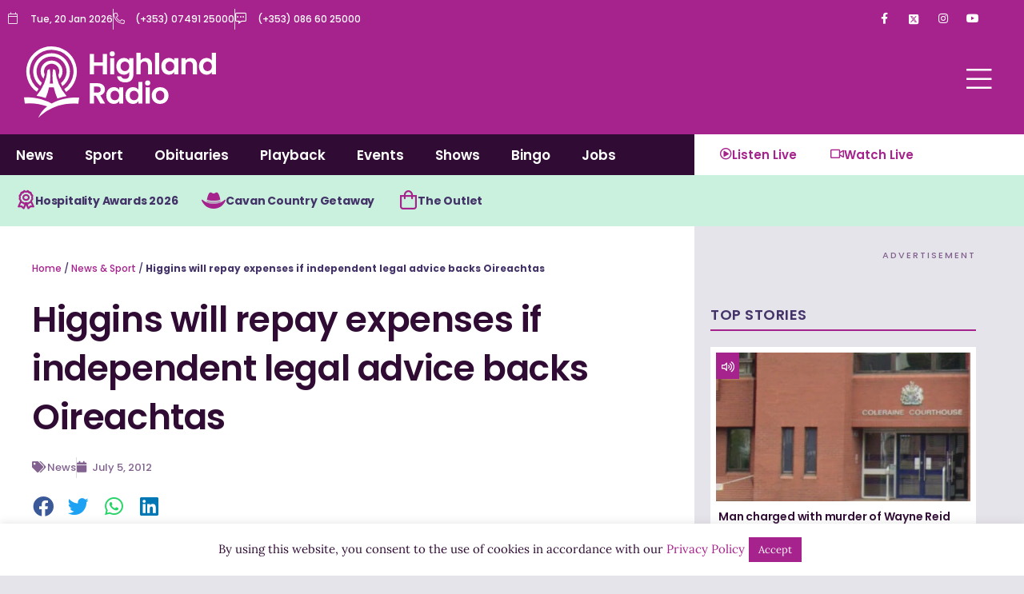

--- FILE ---
content_type: text/html; charset=UTF-8
request_url: https://highlandradio.com/2012/07/05/higgins-will-repay-expenses-if-independent-legal-advice-backs-oireachtas/
body_size: 46547
content:
<!DOCTYPE html>
<html lang="en-GB">
<head>
<meta charset="UTF-8">
<meta name="viewport" content="width=device-width, initial-scale=1">
	<link rel="profile" href="https://gmpg.org/xfn/11"> 
	<meta name='robots' content='index, follow, max-image-preview:large, max-snippet:-1, max-video-preview:-1' />

	<!-- This site is optimized with the Yoast SEO plugin v26.7 - https://yoast.com/wordpress/plugins/seo/ -->
	<title>Higgins will repay expenses if independent legal advice backs Oireachtas - Highland Radio - Latest Donegal News and Sport</title>
	<link rel="canonical" href="https://highlandradio.com/2012/07/05/higgins-will-repay-expenses-if-independent-legal-advice-backs-oireachtas/" />
	<meta property="og:locale" content="en_GB" />
	<meta property="og:type" content="article" />
	<meta property="og:title" content="Higgins will repay expenses if independent legal advice backs Oireachtas - Highland Radio - Latest Donegal News and Sport" />
	<meta property="og:description" content="Deputy Joe Higgins says he will pay back money he claimed for travel during the anti-household charge campaign, if independent legal advice says he wasn&#8217;t entitled to it. The Socialist Party TD has criticised a statement from the Oireachtas Service last night, which claimed their legal advice showed deputies can only claim for travel in [&hellip;]" />
	<meta property="og:url" content="https://highlandradio.com/2012/07/05/higgins-will-repay-expenses-if-independent-legal-advice-backs-oireachtas/" />
	<meta property="og:site_name" content="Highland Radio - Latest Donegal News and Sport" />
	<meta property="article:published_time" content="2012-07-05T08:16:21+00:00" />
	<meta name="author" content="oisinkelly" />
	<meta name="twitter:card" content="summary_large_image" />
	<meta name="twitter:label1" content="Written by" />
	<meta name="twitter:data1" content="oisinkelly" />
	<meta name="twitter:label2" content="Estimated reading time" />
	<meta name="twitter:data2" content="1 minute" />
	<script type="application/ld+json" class="yoast-schema-graph">{"@context":"https://schema.org","@graph":[{"@type":"Article","@id":"https://highlandradio.com/2012/07/05/higgins-will-repay-expenses-if-independent-legal-advice-backs-oireachtas/#article","isPartOf":{"@id":"https://highlandradio.com/2012/07/05/higgins-will-repay-expenses-if-independent-legal-advice-backs-oireachtas/"},"author":{"name":"oisinkelly","@id":"https://highlandradio.com/#/schema/person/12d01f6dd6f032071c00715039e50561"},"headline":"Higgins will repay expenses if independent legal advice backs Oireachtas","datePublished":"2012-07-05T08:16:21+00:00","mainEntityOfPage":{"@id":"https://highlandradio.com/2012/07/05/higgins-will-repay-expenses-if-independent-legal-advice-backs-oireachtas/"},"wordCount":125,"commentCount":0,"articleSection":["News"],"inLanguage":"en-GB"},{"@type":"WebPage","@id":"https://highlandradio.com/2012/07/05/higgins-will-repay-expenses-if-independent-legal-advice-backs-oireachtas/","url":"https://highlandradio.com/2012/07/05/higgins-will-repay-expenses-if-independent-legal-advice-backs-oireachtas/","name":"Higgins will repay expenses if independent legal advice backs Oireachtas - Highland Radio - Latest Donegal News and Sport","isPartOf":{"@id":"https://highlandradio.com/#website"},"datePublished":"2012-07-05T08:16:21+00:00","author":{"@id":"https://highlandradio.com/#/schema/person/12d01f6dd6f032071c00715039e50561"},"breadcrumb":{"@id":"https://highlandradio.com/2012/07/05/higgins-will-repay-expenses-if-independent-legal-advice-backs-oireachtas/#breadcrumb"},"inLanguage":"en-GB","potentialAction":[{"@type":"ReadAction","target":["https://highlandradio.com/2012/07/05/higgins-will-repay-expenses-if-independent-legal-advice-backs-oireachtas/"]}]},{"@type":"BreadcrumbList","@id":"https://highlandradio.com/2012/07/05/higgins-will-repay-expenses-if-independent-legal-advice-backs-oireachtas/#breadcrumb","itemListElement":[{"@type":"ListItem","position":1,"name":"Home","item":"https://highlandradio.com/"},{"@type":"ListItem","position":2,"name":"News &#038; Sport","item":"https://highlandradio.com/news-sport/"},{"@type":"ListItem","position":3,"name":"Higgins will repay expenses if independent legal advice backs Oireachtas"}]},{"@type":"WebSite","@id":"https://highlandradio.com/#website","url":"https://highlandradio.com/","name":"Highland Radio - Latest Donegal News and Sport","description":"","potentialAction":[{"@type":"SearchAction","target":{"@type":"EntryPoint","urlTemplate":"https://highlandradio.com/?s={search_term_string}"},"query-input":{"@type":"PropertyValueSpecification","valueRequired":true,"valueName":"search_term_string"}}],"inLanguage":"en-GB"},{"@type":"Person","@id":"https://highlandradio.com/#/schema/person/12d01f6dd6f032071c00715039e50561","name":"oisinkelly","image":{"@type":"ImageObject","inLanguage":"en-GB","@id":"https://highlandradio.com/#/schema/person/image/","url":"https://secure.gravatar.com/avatar/148d1479024ad5f474adacbf70ff2ba63309a6691654e898c323a511b8fe24c1?s=96&d=mm&r=g","contentUrl":"https://secure.gravatar.com/avatar/148d1479024ad5f474adacbf70ff2ba63309a6691654e898c323a511b8fe24c1?s=96&d=mm&r=g","caption":"oisinkelly"},"url":"https://highlandradio.com/author/oisinkelly/"}]}</script>
	<!-- / Yoast SEO plugin. -->


<link rel="alternate" title="oEmbed (JSON)" type="application/json+oembed" href="https://highlandradio.com/wp-json/oembed/1.0/embed?url=https%3A%2F%2Fhighlandradio.com%2F2012%2F07%2F05%2Fhiggins-will-repay-expenses-if-independent-legal-advice-backs-oireachtas%2F" />
<link rel="alternate" title="oEmbed (XML)" type="text/xml+oembed" href="https://highlandradio.com/wp-json/oembed/1.0/embed?url=https%3A%2F%2Fhighlandradio.com%2F2012%2F07%2F05%2Fhiggins-will-repay-expenses-if-independent-legal-advice-backs-oireachtas%2F&#038;format=xml" />
<style id='wp-img-auto-sizes-contain-inline-css'>
img:is([sizes=auto i],[sizes^="auto," i]){contain-intrinsic-size:3000px 1500px}
/*# sourceURL=wp-img-auto-sizes-contain-inline-css */
</style>
<link rel='stylesheet' id='astra-theme-css-css' href='https://highlandradio.com/wp-content/themes/astra/assets/css/minified/main.min.css?ver=4.12.0' media='all' />
<style id='astra-theme-css-inline-css'>
:root{--ast-post-nav-space:0;--ast-container-default-xlg-padding:3em;--ast-container-default-lg-padding:3em;--ast-container-default-slg-padding:2em;--ast-container-default-md-padding:3em;--ast-container-default-sm-padding:3em;--ast-container-default-xs-padding:2.4em;--ast-container-default-xxs-padding:1.8em;--ast-code-block-background:#EEEEEE;--ast-comment-inputs-background:#FAFAFA;--ast-normal-container-width:1200px;--ast-narrow-container-width:750px;--ast-blog-title-font-weight:normal;--ast-blog-meta-weight:inherit;--ast-global-color-primary:var(--ast-global-color-5);--ast-global-color-secondary:var(--ast-global-color-4);--ast-global-color-alternate-background:var(--ast-global-color-7);--ast-global-color-subtle-background:var(--ast-global-color-6);--ast-bg-style-guide:var( --ast-global-color-secondary,--ast-global-color-5 );--ast-shadow-style-guide:0px 0px 4px 0 #00000057;--ast-global-dark-bg-style:#fff;--ast-global-dark-lfs:#fbfbfb;--ast-widget-bg-color:#fafafa;--ast-wc-container-head-bg-color:#fbfbfb;--ast-title-layout-bg:#eeeeee;--ast-search-border-color:#e7e7e7;--ast-lifter-hover-bg:#e6e6e6;--ast-gallery-block-color:#000;--srfm-color-input-label:var(--ast-global-color-2);}html{font-size:93.75%;}a{color:var(--ast-global-color-0);}a:hover,a:focus{color:var(--ast-global-color-1);}body,button,input,select,textarea,.ast-button,.ast-custom-button{font-family:-apple-system,BlinkMacSystemFont,Segoe UI,Roboto,Oxygen-Sans,Ubuntu,Cantarell,Helvetica Neue,sans-serif;font-weight:inherit;font-size:15px;font-size:1rem;line-height:var(--ast-body-line-height,1.65em);}blockquote{color:var(--ast-global-color-3);}h1,h2,h3,h4,h5,h6,.entry-content :where(h1,h2,h3,h4,h5,h6),.site-title,.site-title a{font-weight:600;}.ast-site-identity .site-title a{color:var(--ast-global-color-2);}.site-title{font-size:35px;font-size:2.3333333333333rem;display:block;}.site-header .site-description{font-size:15px;font-size:1rem;display:none;}.entry-title{font-size:26px;font-size:1.7333333333333rem;}.archive .ast-article-post .ast-article-inner,.blog .ast-article-post .ast-article-inner,.archive .ast-article-post .ast-article-inner:hover,.blog .ast-article-post .ast-article-inner:hover{overflow:hidden;}h1,.entry-content :where(h1){font-size:40px;font-size:2.6666666666667rem;font-weight:600;line-height:1.4em;}h2,.entry-content :where(h2){font-size:32px;font-size:2.1333333333333rem;font-weight:600;line-height:1.3em;}h3,.entry-content :where(h3){font-size:26px;font-size:1.7333333333333rem;font-weight:600;line-height:1.3em;}h4,.entry-content :where(h4){font-size:24px;font-size:1.6rem;line-height:1.2em;font-weight:600;}h5,.entry-content :where(h5){font-size:20px;font-size:1.3333333333333rem;line-height:1.2em;font-weight:600;}h6,.entry-content :where(h6){font-size:16px;font-size:1.0666666666667rem;line-height:1.25em;font-weight:600;}::selection{background-color:var(--ast-global-color-0);color:#ffffff;}body,h1,h2,h3,h4,h5,h6,.entry-title a,.entry-content :where(h1,h2,h3,h4,h5,h6){color:var(--ast-global-color-3);}.tagcloud a:hover,.tagcloud a:focus,.tagcloud a.current-item{color:#ffffff;border-color:var(--ast-global-color-0);background-color:var(--ast-global-color-0);}input:focus,input[type="text"]:focus,input[type="email"]:focus,input[type="url"]:focus,input[type="password"]:focus,input[type="reset"]:focus,input[type="search"]:focus,textarea:focus{border-color:var(--ast-global-color-0);}input[type="radio"]:checked,input[type=reset],input[type="checkbox"]:checked,input[type="checkbox"]:hover:checked,input[type="checkbox"]:focus:checked,input[type=range]::-webkit-slider-thumb{border-color:var(--ast-global-color-0);background-color:var(--ast-global-color-0);box-shadow:none;}.site-footer a:hover + .post-count,.site-footer a:focus + .post-count{background:var(--ast-global-color-0);border-color:var(--ast-global-color-0);}.single .nav-links .nav-previous,.single .nav-links .nav-next{color:var(--ast-global-color-0);}.entry-meta,.entry-meta *{line-height:1.45;color:var(--ast-global-color-0);}.entry-meta a:not(.ast-button):hover,.entry-meta a:not(.ast-button):hover *,.entry-meta a:not(.ast-button):focus,.entry-meta a:not(.ast-button):focus *,.page-links > .page-link,.page-links .page-link:hover,.post-navigation a:hover{color:var(--ast-global-color-1);}#cat option,.secondary .calendar_wrap thead a,.secondary .calendar_wrap thead a:visited{color:var(--ast-global-color-0);}.secondary .calendar_wrap #today,.ast-progress-val span{background:var(--ast-global-color-0);}.secondary a:hover + .post-count,.secondary a:focus + .post-count{background:var(--ast-global-color-0);border-color:var(--ast-global-color-0);}.calendar_wrap #today > a{color:#ffffff;}.page-links .page-link,.single .post-navigation a{color:var(--ast-global-color-0);}.ast-search-menu-icon .search-form button.search-submit{padding:0 4px;}.ast-search-menu-icon form.search-form{padding-right:0;}.ast-search-menu-icon.slide-search input.search-field{width:0;}.ast-header-search .ast-search-menu-icon.ast-dropdown-active .search-form,.ast-header-search .ast-search-menu-icon.ast-dropdown-active .search-field:focus{transition:all 0.2s;}.search-form input.search-field:focus{outline:none;}.widget-title,.widget .wp-block-heading{font-size:21px;font-size:1.4rem;color:var(--ast-global-color-3);}.ast-single-post .entry-content a,.ast-comment-content a:not(.ast-comment-edit-reply-wrap a){text-decoration:underline;}.ast-single-post .wp-block-button .wp-block-button__link,.ast-single-post .elementor-widget-button .elementor-button,a.ast-post-filter-single,.ast-single-post .wp-block-button.is-style-outline .wp-block-button__link,div.ast-custom-button,.ast-single-post .ast-comment-content .comment-reply-link,.ast-single-post .ast-comment-content .comment-edit-link{text-decoration:none;}.ast-search-menu-icon.slide-search a:focus-visible:focus-visible,.astra-search-icon:focus-visible,#close:focus-visible,a:focus-visible,.ast-menu-toggle:focus-visible,.site .skip-link:focus-visible,.wp-block-loginout input:focus-visible,.wp-block-search.wp-block-search__button-inside .wp-block-search__inside-wrapper,.ast-header-navigation-arrow:focus-visible,.ast-orders-table__row .ast-orders-table__cell:focus-visible,a#ast-apply-coupon:focus-visible,#ast-apply-coupon:focus-visible,#close:focus-visible,.button.search-submit:focus-visible,#search_submit:focus,.normal-search:focus-visible,.ast-header-account-wrap:focus-visible,.astra-cart-drawer-close:focus,.ast-single-variation:focus,.ast-button:focus,.ast-builder-button-wrap:has(.ast-custom-button-link:focus),.ast-builder-button-wrap .ast-custom-button-link:focus{outline-style:dotted;outline-color:inherit;outline-width:thin;}input:focus,input[type="text"]:focus,input[type="email"]:focus,input[type="url"]:focus,input[type="password"]:focus,input[type="reset"]:focus,input[type="search"]:focus,input[type="number"]:focus,textarea:focus,.wp-block-search__input:focus,[data-section="section-header-mobile-trigger"] .ast-button-wrap .ast-mobile-menu-trigger-minimal:focus,.ast-mobile-popup-drawer.active .menu-toggle-close:focus,#ast-scroll-top:focus,#coupon_code:focus,#ast-coupon-code:focus{border-style:dotted;border-color:inherit;border-width:thin;}input{outline:none;}.ast-logo-title-inline .site-logo-img{padding-right:1em;}body .ast-oembed-container *{position:absolute;top:0;width:100%;height:100%;left:0;}body .wp-block-embed-pocket-casts .ast-oembed-container *{position:unset;}.ast-single-post-featured-section + article {margin-top: 2em;}.site-content .ast-single-post-featured-section img {width: 100%;overflow: hidden;object-fit: cover;}.site > .ast-single-related-posts-container {margin-top: 0;}@media (min-width: 922px) {.ast-desktop .ast-container--narrow {max-width: var(--ast-narrow-container-width);margin: 0 auto;}}.ast-page-builder-template .hentry {margin: 0;}.ast-page-builder-template .site-content > .ast-container {max-width: 100%;padding: 0;}.ast-page-builder-template .site .site-content #primary {padding: 0;margin: 0;}.ast-page-builder-template .no-results {text-align: center;margin: 4em auto;}.ast-page-builder-template .ast-pagination {padding: 2em;}.ast-page-builder-template .entry-header.ast-no-title.ast-no-thumbnail {margin-top: 0;}.ast-page-builder-template .entry-header.ast-header-without-markup {margin-top: 0;margin-bottom: 0;}.ast-page-builder-template .entry-header.ast-no-title.ast-no-meta {margin-bottom: 0;}.ast-page-builder-template.single .post-navigation {padding-bottom: 2em;}.ast-page-builder-template.single-post .site-content > .ast-container {max-width: 100%;}.ast-page-builder-template .entry-header {margin-top: 2em;margin-left: auto;margin-right: auto;}.ast-single-post.ast-page-builder-template .site-main > article {padding-top: 2em;padding-left: 20px;padding-right: 20px;}.ast-page-builder-template .ast-archive-description {margin: 2em auto 0;padding-left: 20px;padding-right: 20px;}.ast-page-builder-template .ast-row {margin-left: 0;margin-right: 0;}.single.ast-page-builder-template .entry-header + .entry-content,.single.ast-page-builder-template .ast-single-entry-banner + .site-content article .entry-content {margin-bottom: 2em;}@media(min-width: 921px) {.ast-page-builder-template.archive.ast-right-sidebar .ast-row article,.ast-page-builder-template.archive.ast-left-sidebar .ast-row article {padding-left: 0;padding-right: 0;}}@media (max-width:921.9px){#ast-desktop-header{display:none;}}@media (min-width:922px){#ast-mobile-header{display:none;}}@media( max-width: 420px ) {.single .nav-links .nav-previous,.single .nav-links .nav-next {width: 100%;text-align: center;}}.wp-block-buttons.aligncenter{justify-content:center;}@media (max-width:921px){.ast-theme-transparent-header #primary,.ast-theme-transparent-header #secondary{padding:0;}}@media (max-width:921px){.ast-plain-container.ast-no-sidebar #primary{padding:0;}}.ast-plain-container.ast-no-sidebar #primary{margin-top:0;margin-bottom:0;}@media (min-width:1200px){.ast-plain-container.ast-no-sidebar #primary{margin-top:60px;margin-bottom:60px;}}.wp-block-button.is-style-outline .wp-block-button__link{border-color:var(--ast-global-color-0);}div.wp-block-button.is-style-outline > .wp-block-button__link:not(.has-text-color),div.wp-block-button.wp-block-button__link.is-style-outline:not(.has-text-color){color:var(--ast-global-color-0);}.wp-block-button.is-style-outline .wp-block-button__link:hover,.wp-block-buttons .wp-block-button.is-style-outline .wp-block-button__link:focus,.wp-block-buttons .wp-block-button.is-style-outline > .wp-block-button__link:not(.has-text-color):hover,.wp-block-buttons .wp-block-button.wp-block-button__link.is-style-outline:not(.has-text-color):hover{color:#ffffff;background-color:var(--ast-global-color-1);border-color:var(--ast-global-color-1);}.post-page-numbers.current .page-link,.ast-pagination .page-numbers.current{color:#ffffff;border-color:var(--ast-global-color-0);background-color:var(--ast-global-color-0);}.wp-block-button.is-style-outline .wp-block-button__link.wp-element-button,.ast-outline-button{border-color:var(--ast-global-color-0);font-family:inherit;font-weight:inherit;line-height:1em;border-top-left-radius:0;border-top-right-radius:0;border-bottom-right-radius:0;border-bottom-left-radius:0;}.wp-block-buttons .wp-block-button.is-style-outline > .wp-block-button__link:not(.has-text-color),.wp-block-buttons .wp-block-button.wp-block-button__link.is-style-outline:not(.has-text-color),.ast-outline-button{color:var(--ast-global-color-0);}.wp-block-button.is-style-outline .wp-block-button__link:hover,.wp-block-buttons .wp-block-button.is-style-outline .wp-block-button__link:focus,.wp-block-buttons .wp-block-button.is-style-outline > .wp-block-button__link:not(.has-text-color):hover,.wp-block-buttons .wp-block-button.wp-block-button__link.is-style-outline:not(.has-text-color):hover,.ast-outline-button:hover,.ast-outline-button:focus,.wp-block-uagb-buttons-child .uagb-buttons-repeater.ast-outline-button:hover,.wp-block-uagb-buttons-child .uagb-buttons-repeater.ast-outline-button:focus{color:#ffffff;background-color:var(--ast-global-color-1);border-color:var(--ast-global-color-1);}.wp-block-button .wp-block-button__link.wp-element-button.is-style-outline:not(.has-background),.wp-block-button.is-style-outline>.wp-block-button__link.wp-element-button:not(.has-background),.ast-outline-button{background-color:transparent;}.entry-content[data-ast-blocks-layout] > figure{margin-bottom:1em;}h1.widget-title{font-weight:600;}h2.widget-title{font-weight:600;}h3.widget-title{font-weight:600;}.elementor-widget-container .elementor-loop-container .e-loop-item[data-elementor-type="loop-item"]{width:100%;}#page{display:flex;flex-direction:column;min-height:100vh;}.ast-404-layout-1 h1.page-title{color:var(--ast-global-color-2);}.single .post-navigation a{line-height:1em;height:inherit;}.error-404 .page-sub-title{font-size:1.5rem;font-weight:inherit;}.search .site-content .content-area .search-form{margin-bottom:0;}#page .site-content{flex-grow:1;}.widget{margin-bottom:1.25em;}#secondary li{line-height:1.5em;}#secondary .wp-block-group h2{margin-bottom:0.7em;}#secondary h2{font-size:1.7rem;}.ast-separate-container .ast-article-post,.ast-separate-container .ast-article-single,.ast-separate-container .comment-respond{padding:3em;}.ast-separate-container .ast-article-single .ast-article-single{padding:0;}.ast-article-single .wp-block-post-template-is-layout-grid{padding-left:0;}.ast-separate-container .comments-title,.ast-narrow-container .comments-title{padding:1.5em 2em;}.ast-page-builder-template .comment-form-textarea,.ast-comment-formwrap .ast-grid-common-col{padding:0;}.ast-comment-formwrap{padding:0;display:inline-flex;column-gap:20px;width:100%;margin-left:0;margin-right:0;}.comments-area textarea#comment:focus,.comments-area textarea#comment:active,.comments-area .ast-comment-formwrap input[type="text"]:focus,.comments-area .ast-comment-formwrap input[type="text"]:active {box-shadow:none;outline:none;}.archive.ast-page-builder-template .entry-header{margin-top:2em;}.ast-page-builder-template .ast-comment-formwrap{width:100%;}.entry-title{margin-bottom:0.5em;}.ast-archive-description p{font-size:inherit;font-weight:inherit;line-height:inherit;}.ast-separate-container .ast-comment-list li.depth-1,.hentry{margin-bottom:2em;}@media (min-width:921px){.ast-left-sidebar.ast-page-builder-template #secondary,.archive.ast-right-sidebar.ast-page-builder-template .site-main{padding-left:20px;padding-right:20px;}}@media (max-width:544px){.ast-comment-formwrap.ast-row{column-gap:10px;display:inline-block;}#ast-commentform .ast-grid-common-col{position:relative;width:100%;}}@media (min-width:1201px){.ast-separate-container .ast-article-post,.ast-separate-container .ast-article-single,.ast-separate-container .ast-author-box,.ast-separate-container .ast-404-layout-1,.ast-separate-container .no-results{padding:3em;}}@media (max-width:921px){.ast-left-sidebar #content > .ast-container{display:flex;flex-direction:column-reverse;width:100%;}}@media (min-width:922px){.ast-separate-container.ast-right-sidebar #primary,.ast-separate-container.ast-left-sidebar #primary{border:0;}.search-no-results.ast-separate-container #primary{margin-bottom:4em;}}.elementor-widget-button .elementor-button{border-style:solid;text-decoration:none;border-top-width:0px;border-right-width:0px;border-left-width:0px;border-bottom-width:0px;}body .elementor-button.elementor-size-sm,body .elementor-button.elementor-size-xs,body .elementor-button.elementor-size-md,body .elementor-button.elementor-size-lg,body .elementor-button.elementor-size-xl,body .elementor-button{border-top-left-radius:0;border-top-right-radius:0;border-bottom-right-radius:0;border-bottom-left-radius:0;padding-top:15px;padding-right:30px;padding-bottom:15px;padding-left:30px;}@media (max-width:921px){.elementor-widget-button .elementor-button.elementor-size-sm,.elementor-widget-button .elementor-button.elementor-size-xs,.elementor-widget-button .elementor-button.elementor-size-md,.elementor-widget-button .elementor-button.elementor-size-lg,.elementor-widget-button .elementor-button.elementor-size-xl,.elementor-widget-button .elementor-button{padding-top:14px;padding-right:28px;padding-bottom:14px;padding-left:28px;}}@media (max-width:544px){.elementor-widget-button .elementor-button.elementor-size-sm,.elementor-widget-button .elementor-button.elementor-size-xs,.elementor-widget-button .elementor-button.elementor-size-md,.elementor-widget-button .elementor-button.elementor-size-lg,.elementor-widget-button .elementor-button.elementor-size-xl,.elementor-widget-button .elementor-button{padding-top:12px;padding-right:24px;padding-bottom:12px;padding-left:24px;}}.elementor-widget-button .elementor-button{border-color:var(--ast-global-color-0);background-color:var(--ast-global-color-0);}.elementor-widget-button .elementor-button:hover,.elementor-widget-button .elementor-button:focus{color:#ffffff;background-color:var(--ast-global-color-1);border-color:var(--ast-global-color-1);}.wp-block-button .wp-block-button__link ,.elementor-widget-button .elementor-button{color:#ffffff;}.elementor-widget-button .elementor-button{line-height:1em;}.wp-block-button .wp-block-button__link:hover,.wp-block-button .wp-block-button__link:focus{color:#ffffff;background-color:var(--ast-global-color-1);border-color:var(--ast-global-color-1);}.elementor-widget-heading h1.elementor-heading-title{line-height:1.4em;}.elementor-widget-heading h2.elementor-heading-title{line-height:1.3em;}.elementor-widget-heading h3.elementor-heading-title{line-height:1.3em;}.elementor-widget-heading h4.elementor-heading-title{line-height:1.2em;}.elementor-widget-heading h5.elementor-heading-title{line-height:1.2em;}.elementor-widget-heading h6.elementor-heading-title{line-height:1.25em;}.wp-block-button .wp-block-button__link,.wp-block-search .wp-block-search__button,body .wp-block-file .wp-block-file__button{border-style:solid;border-top-width:0px;border-right-width:0px;border-left-width:0px;border-bottom-width:0px;border-color:var(--ast-global-color-0);background-color:var(--ast-global-color-0);color:#ffffff;font-family:inherit;font-weight:inherit;line-height:1em;border-top-left-radius:0;border-top-right-radius:0;border-bottom-right-radius:0;border-bottom-left-radius:0;padding-top:15px;padding-right:30px;padding-bottom:15px;padding-left:30px;}@media (max-width:921px){.wp-block-button .wp-block-button__link,.wp-block-search .wp-block-search__button,body .wp-block-file .wp-block-file__button{padding-top:14px;padding-right:28px;padding-bottom:14px;padding-left:28px;}}@media (max-width:544px){.wp-block-button .wp-block-button__link,.wp-block-search .wp-block-search__button,body .wp-block-file .wp-block-file__button{padding-top:12px;padding-right:24px;padding-bottom:12px;padding-left:24px;}}.menu-toggle,button,.ast-button,.ast-custom-button,.button,input#submit,input[type="button"],input[type="submit"],input[type="reset"],form[CLASS*="wp-block-search__"].wp-block-search .wp-block-search__inside-wrapper .wp-block-search__button,body .wp-block-file .wp-block-file__button,.search .search-submit{border-style:solid;border-top-width:0px;border-right-width:0px;border-left-width:0px;border-bottom-width:0px;color:#ffffff;border-color:var(--ast-global-color-0);background-color:var(--ast-global-color-0);padding-top:15px;padding-right:30px;padding-bottom:15px;padding-left:30px;font-family:inherit;font-weight:inherit;line-height:1em;border-top-left-radius:0;border-top-right-radius:0;border-bottom-right-radius:0;border-bottom-left-radius:0;}button:focus,.menu-toggle:hover,button:hover,.ast-button:hover,.ast-custom-button:hover .button:hover,.ast-custom-button:hover ,input[type=reset]:hover,input[type=reset]:focus,input#submit:hover,input#submit:focus,input[type="button"]:hover,input[type="button"]:focus,input[type="submit"]:hover,input[type="submit"]:focus,form[CLASS*="wp-block-search__"].wp-block-search .wp-block-search__inside-wrapper .wp-block-search__button:hover,form[CLASS*="wp-block-search__"].wp-block-search .wp-block-search__inside-wrapper .wp-block-search__button:focus,body .wp-block-file .wp-block-file__button:hover,body .wp-block-file .wp-block-file__button:focus{color:#ffffff;background-color:var(--ast-global-color-1);border-color:var(--ast-global-color-1);}form[CLASS*="wp-block-search__"].wp-block-search .wp-block-search__inside-wrapper .wp-block-search__button.has-icon{padding-top:calc(15px - 3px);padding-right:calc(30px - 3px);padding-bottom:calc(15px - 3px);padding-left:calc(30px - 3px);}@media (max-width:921px){.menu-toggle,button,.ast-button,.ast-custom-button,.button,input#submit,input[type="button"],input[type="submit"],input[type="reset"],form[CLASS*="wp-block-search__"].wp-block-search .wp-block-search__inside-wrapper .wp-block-search__button,body .wp-block-file .wp-block-file__button,.search .search-submit{padding-top:14px;padding-right:28px;padding-bottom:14px;padding-left:28px;}}@media (max-width:544px){.menu-toggle,button,.ast-button,.ast-custom-button,.button,input#submit,input[type="button"],input[type="submit"],input[type="reset"],form[CLASS*="wp-block-search__"].wp-block-search .wp-block-search__inside-wrapper .wp-block-search__button,body .wp-block-file .wp-block-file__button,.search .search-submit{padding-top:12px;padding-right:24px;padding-bottom:12px;padding-left:24px;}}@media (max-width:921px){.ast-mobile-header-stack .main-header-bar .ast-search-menu-icon{display:inline-block;}.ast-header-break-point.ast-header-custom-item-outside .ast-mobile-header-stack .main-header-bar .ast-search-icon{margin:0;}.ast-comment-avatar-wrap img{max-width:2.5em;}.ast-comment-meta{padding:0 1.8888em 1.3333em;}.ast-separate-container .ast-comment-list li.depth-1{padding:1.5em 2.14em;}.ast-separate-container .comment-respond{padding:2em 2.14em;}}@media (min-width:544px){.ast-container{max-width:100%;}}@media (max-width:544px){.ast-separate-container .ast-article-post,.ast-separate-container .ast-article-single,.ast-separate-container .comments-title,.ast-separate-container .ast-archive-description{padding:1.5em 1em;}.ast-separate-container #content .ast-container{padding-left:0.54em;padding-right:0.54em;}.ast-separate-container .ast-comment-list .bypostauthor{padding:.5em;}.ast-search-menu-icon.ast-dropdown-active .search-field{width:170px;}} #ast-mobile-header .ast-site-header-cart-li a{pointer-events:none;}.ast-separate-container{background-color:var(--ast-global-color-4);}@media (max-width:921px){.site-title{display:block;}.site-header .site-description{display:none;}h1,.entry-content :where(h1){font-size:30px;}h2,.entry-content :where(h2){font-size:25px;}h3,.entry-content :where(h3){font-size:20px;}}@media (max-width:544px){.site-title{display:block;}.site-header .site-description{display:none;}h1,.entry-content :where(h1){font-size:30px;}h2,.entry-content :where(h2){font-size:25px;}h3,.entry-content :where(h3){font-size:20px;}}@media (max-width:921px){html{font-size:85.5%;}}@media (max-width:544px){html{font-size:85.5%;}}@media (min-width:922px){.ast-container{max-width:1240px;}}@media (min-width:922px){.site-content .ast-container{display:flex;}}@media (max-width:921px){.site-content .ast-container{flex-direction:column;}}@media (min-width:922px){.main-header-menu .sub-menu .menu-item.ast-left-align-sub-menu:hover > .sub-menu,.main-header-menu .sub-menu .menu-item.ast-left-align-sub-menu.focus > .sub-menu{margin-left:-0px;}}.site .comments-area{padding-bottom:3em;}.wp-block-file {display: flex;align-items: center;flex-wrap: wrap;justify-content: space-between;}.wp-block-pullquote {border: none;}.wp-block-pullquote blockquote::before {content: "\201D";font-family: "Helvetica",sans-serif;display: flex;transform: rotate( 180deg );font-size: 6rem;font-style: normal;line-height: 1;font-weight: bold;align-items: center;justify-content: center;}.has-text-align-right > blockquote::before {justify-content: flex-start;}.has-text-align-left > blockquote::before {justify-content: flex-end;}figure.wp-block-pullquote.is-style-solid-color blockquote {max-width: 100%;text-align: inherit;}:root {--wp--custom--ast-default-block-top-padding: 3em;--wp--custom--ast-default-block-right-padding: 3em;--wp--custom--ast-default-block-bottom-padding: 3em;--wp--custom--ast-default-block-left-padding: 3em;--wp--custom--ast-container-width: 1200px;--wp--custom--ast-content-width-size: 1200px;--wp--custom--ast-wide-width-size: calc(1200px + var(--wp--custom--ast-default-block-left-padding) + var(--wp--custom--ast-default-block-right-padding));}.ast-narrow-container {--wp--custom--ast-content-width-size: 750px;--wp--custom--ast-wide-width-size: 750px;}@media(max-width: 921px) {:root {--wp--custom--ast-default-block-top-padding: 3em;--wp--custom--ast-default-block-right-padding: 2em;--wp--custom--ast-default-block-bottom-padding: 3em;--wp--custom--ast-default-block-left-padding: 2em;}}@media(max-width: 544px) {:root {--wp--custom--ast-default-block-top-padding: 3em;--wp--custom--ast-default-block-right-padding: 1.5em;--wp--custom--ast-default-block-bottom-padding: 3em;--wp--custom--ast-default-block-left-padding: 1.5em;}}.entry-content > .wp-block-group,.entry-content > .wp-block-cover,.entry-content > .wp-block-columns {padding-top: var(--wp--custom--ast-default-block-top-padding);padding-right: var(--wp--custom--ast-default-block-right-padding);padding-bottom: var(--wp--custom--ast-default-block-bottom-padding);padding-left: var(--wp--custom--ast-default-block-left-padding);}.ast-plain-container.ast-no-sidebar .entry-content > .alignfull,.ast-page-builder-template .ast-no-sidebar .entry-content > .alignfull {margin-left: calc( -50vw + 50%);margin-right: calc( -50vw + 50%);max-width: 100vw;width: 100vw;}.ast-plain-container.ast-no-sidebar .entry-content .alignfull .alignfull,.ast-page-builder-template.ast-no-sidebar .entry-content .alignfull .alignfull,.ast-plain-container.ast-no-sidebar .entry-content .alignfull .alignwide,.ast-page-builder-template.ast-no-sidebar .entry-content .alignfull .alignwide,.ast-plain-container.ast-no-sidebar .entry-content .alignwide .alignfull,.ast-page-builder-template.ast-no-sidebar .entry-content .alignwide .alignfull,.ast-plain-container.ast-no-sidebar .entry-content .alignwide .alignwide,.ast-page-builder-template.ast-no-sidebar .entry-content .alignwide .alignwide,.ast-plain-container.ast-no-sidebar .entry-content .wp-block-column .alignfull,.ast-page-builder-template.ast-no-sidebar .entry-content .wp-block-column .alignfull,.ast-plain-container.ast-no-sidebar .entry-content .wp-block-column .alignwide,.ast-page-builder-template.ast-no-sidebar .entry-content .wp-block-column .alignwide {margin-left: auto;margin-right: auto;width: 100%;}[data-ast-blocks-layout] .wp-block-separator:not(.is-style-dots) {height: 0;}[data-ast-blocks-layout] .wp-block-separator {margin: 20px auto;}[data-ast-blocks-layout] .wp-block-separator:not(.is-style-wide):not(.is-style-dots) {max-width: 100px;}[data-ast-blocks-layout] .wp-block-separator.has-background {padding: 0;}.entry-content[data-ast-blocks-layout] > * {max-width: var(--wp--custom--ast-content-width-size);margin-left: auto;margin-right: auto;}.entry-content[data-ast-blocks-layout] > .alignwide {max-width: var(--wp--custom--ast-wide-width-size);}.entry-content[data-ast-blocks-layout] .alignfull {max-width: none;}.entry-content .wp-block-columns {margin-bottom: 0;}blockquote {margin: 1.5em;border-color: rgba(0,0,0,0.05);}.wp-block-quote:not(.has-text-align-right):not(.has-text-align-center) {border-left: 5px solid rgba(0,0,0,0.05);}.has-text-align-right > blockquote,blockquote.has-text-align-right {border-right: 5px solid rgba(0,0,0,0.05);}.has-text-align-left > blockquote,blockquote.has-text-align-left {border-left: 5px solid rgba(0,0,0,0.05);}.wp-block-site-tagline,.wp-block-latest-posts .read-more {margin-top: 15px;}.wp-block-loginout p label {display: block;}.wp-block-loginout p:not(.login-remember):not(.login-submit) input {width: 100%;}.wp-block-loginout input:focus {border-color: transparent;}.wp-block-loginout input:focus {outline: thin dotted;}.entry-content .wp-block-media-text .wp-block-media-text__content {padding: 0 0 0 8%;}.entry-content .wp-block-media-text.has-media-on-the-right .wp-block-media-text__content {padding: 0 8% 0 0;}.entry-content .wp-block-media-text.has-background .wp-block-media-text__content {padding: 8%;}.entry-content .wp-block-cover:not([class*="background-color"]):not(.has-text-color.has-link-color) .wp-block-cover__inner-container,.entry-content .wp-block-cover:not([class*="background-color"]) .wp-block-cover-image-text,.entry-content .wp-block-cover:not([class*="background-color"]) .wp-block-cover-text,.entry-content .wp-block-cover-image:not([class*="background-color"]) .wp-block-cover__inner-container,.entry-content .wp-block-cover-image:not([class*="background-color"]) .wp-block-cover-image-text,.entry-content .wp-block-cover-image:not([class*="background-color"]) .wp-block-cover-text {color: var(--ast-global-color-primary,var(--ast-global-color-5));}.wp-block-loginout .login-remember input {width: 1.1rem;height: 1.1rem;margin: 0 5px 4px 0;vertical-align: middle;}.wp-block-latest-posts > li > *:first-child,.wp-block-latest-posts:not(.is-grid) > li:first-child {margin-top: 0;}.entry-content > .wp-block-buttons,.entry-content > .wp-block-uagb-buttons {margin-bottom: 1.5em;}.wp-block-search__inside-wrapper .wp-block-search__input {padding: 0 10px;color: var(--ast-global-color-3);background: var(--ast-global-color-primary,var(--ast-global-color-5));border-color: var(--ast-border-color);}.wp-block-latest-posts .read-more {margin-bottom: 1.5em;}.wp-block-search__no-button .wp-block-search__inside-wrapper .wp-block-search__input {padding-top: 5px;padding-bottom: 5px;}.wp-block-latest-posts .wp-block-latest-posts__post-date,.wp-block-latest-posts .wp-block-latest-posts__post-author {font-size: 1rem;}.wp-block-latest-posts > li > *,.wp-block-latest-posts:not(.is-grid) > li {margin-top: 12px;margin-bottom: 12px;}.ast-page-builder-template .entry-content[data-ast-blocks-layout] > .alignwide:where(:not(.uagb-is-root-container):not(.spectra-is-root-container)) > * {max-width: var(--wp--custom--ast-wide-width-size);}.ast-page-builder-template .entry-content[data-ast-blocks-layout] > .inherit-container-width > *,.ast-page-builder-template .entry-content[data-ast-blocks-layout] > *:not(.wp-block-group):where(:not(.uagb-is-root-container):not(.spectra-is-root-container)) > *,.entry-content[data-ast-blocks-layout] > .wp-block-cover .wp-block-cover__inner-container {max-width: var(--wp--custom--ast-content-width-size) ;margin-left: auto;margin-right: auto;}.ast-page-builder-template .entry-content[data-ast-blocks-layout] > *,.ast-page-builder-template .entry-content[data-ast-blocks-layout] > .alignfull:where(:not(.wp-block-group):not(.uagb-is-root-container):not(.spectra-is-root-container)) > * {max-width: none;}.entry-content[data-ast-blocks-layout] .wp-block-cover:not(.alignleft):not(.alignright) {width: auto;}@media(max-width: 1200px) {.ast-separate-container .entry-content > .alignfull,.ast-separate-container .entry-content[data-ast-blocks-layout] > .alignwide,.ast-plain-container .entry-content[data-ast-blocks-layout] > .alignwide,.ast-plain-container .entry-content .alignfull {margin-left: calc(-1 * min(var(--ast-container-default-xlg-padding),20px)) ;margin-right: calc(-1 * min(var(--ast-container-default-xlg-padding),20px));}}@media(min-width: 1201px) {.ast-separate-container .entry-content > .alignfull {margin-left: calc(-1 * var(--ast-container-default-xlg-padding) );margin-right: calc(-1 * var(--ast-container-default-xlg-padding) );}.ast-separate-container .entry-content[data-ast-blocks-layout] > .alignwide,.ast-plain-container .entry-content[data-ast-blocks-layout] > .alignwide {margin-left: calc(-1 * var(--wp--custom--ast-default-block-left-padding) );margin-right: calc(-1 * var(--wp--custom--ast-default-block-right-padding) );}}@media(min-width: 921px) {.ast-separate-container .entry-content .wp-block-group.alignwide:not(.inherit-container-width) > :where(:not(.alignleft):not(.alignright)),.ast-plain-container .entry-content .wp-block-group.alignwide:not(.inherit-container-width) > :where(:not(.alignleft):not(.alignright)) {max-width: calc( var(--wp--custom--ast-content-width-size) + 80px );}.ast-plain-container.ast-right-sidebar .entry-content[data-ast-blocks-layout] .alignfull,.ast-plain-container.ast-left-sidebar .entry-content[data-ast-blocks-layout] .alignfull {margin-left: -60px;margin-right: -60px;}}@media(min-width: 544px) {.entry-content > .alignleft {margin-right: 20px;}.entry-content > .alignright {margin-left: 20px;}}@media (max-width:544px){.wp-block-columns .wp-block-column:not(:last-child){margin-bottom:20px;}.wp-block-latest-posts{margin:0;}}@media( max-width: 600px ) {.entry-content .wp-block-media-text .wp-block-media-text__content,.entry-content .wp-block-media-text.has-media-on-the-right .wp-block-media-text__content {padding: 8% 0 0;}.entry-content .wp-block-media-text.has-background .wp-block-media-text__content {padding: 8%;}}.ast-page-builder-template .entry-header {padding-left: 0;}.ast-narrow-container .site-content .wp-block-uagb-image--align-full .wp-block-uagb-image__figure {max-width: 100%;margin-left: auto;margin-right: auto;}:root .has-ast-global-color-0-color{color:var(--ast-global-color-0);}:root .has-ast-global-color-0-background-color{background-color:var(--ast-global-color-0);}:root .wp-block-button .has-ast-global-color-0-color{color:var(--ast-global-color-0);}:root .wp-block-button .has-ast-global-color-0-background-color{background-color:var(--ast-global-color-0);}:root .has-ast-global-color-1-color{color:var(--ast-global-color-1);}:root .has-ast-global-color-1-background-color{background-color:var(--ast-global-color-1);}:root .wp-block-button .has-ast-global-color-1-color{color:var(--ast-global-color-1);}:root .wp-block-button .has-ast-global-color-1-background-color{background-color:var(--ast-global-color-1);}:root .has-ast-global-color-2-color{color:var(--ast-global-color-2);}:root .has-ast-global-color-2-background-color{background-color:var(--ast-global-color-2);}:root .wp-block-button .has-ast-global-color-2-color{color:var(--ast-global-color-2);}:root .wp-block-button .has-ast-global-color-2-background-color{background-color:var(--ast-global-color-2);}:root .has-ast-global-color-3-color{color:var(--ast-global-color-3);}:root .has-ast-global-color-3-background-color{background-color:var(--ast-global-color-3);}:root .wp-block-button .has-ast-global-color-3-color{color:var(--ast-global-color-3);}:root .wp-block-button .has-ast-global-color-3-background-color{background-color:var(--ast-global-color-3);}:root .has-ast-global-color-4-color{color:var(--ast-global-color-4);}:root .has-ast-global-color-4-background-color{background-color:var(--ast-global-color-4);}:root .wp-block-button .has-ast-global-color-4-color{color:var(--ast-global-color-4);}:root .wp-block-button .has-ast-global-color-4-background-color{background-color:var(--ast-global-color-4);}:root .has-ast-global-color-5-color{color:var(--ast-global-color-5);}:root .has-ast-global-color-5-background-color{background-color:var(--ast-global-color-5);}:root .wp-block-button .has-ast-global-color-5-color{color:var(--ast-global-color-5);}:root .wp-block-button .has-ast-global-color-5-background-color{background-color:var(--ast-global-color-5);}:root .has-ast-global-color-6-color{color:var(--ast-global-color-6);}:root .has-ast-global-color-6-background-color{background-color:var(--ast-global-color-6);}:root .wp-block-button .has-ast-global-color-6-color{color:var(--ast-global-color-6);}:root .wp-block-button .has-ast-global-color-6-background-color{background-color:var(--ast-global-color-6);}:root .has-ast-global-color-7-color{color:var(--ast-global-color-7);}:root .has-ast-global-color-7-background-color{background-color:var(--ast-global-color-7);}:root .wp-block-button .has-ast-global-color-7-color{color:var(--ast-global-color-7);}:root .wp-block-button .has-ast-global-color-7-background-color{background-color:var(--ast-global-color-7);}:root .has-ast-global-color-8-color{color:var(--ast-global-color-8);}:root .has-ast-global-color-8-background-color{background-color:var(--ast-global-color-8);}:root .wp-block-button .has-ast-global-color-8-color{color:var(--ast-global-color-8);}:root .wp-block-button .has-ast-global-color-8-background-color{background-color:var(--ast-global-color-8);}:root{--ast-global-color-0:#0170B9;--ast-global-color-1:#3a3a3a;--ast-global-color-2:#3a3a3a;--ast-global-color-3:#4B4F58;--ast-global-color-4:#F5F5F5;--ast-global-color-5:#FFFFFF;--ast-global-color-6:#E5E5E5;--ast-global-color-7:#424242;--ast-global-color-8:#000000;}:root {--ast-border-color : var(--ast-global-color-6);}.ast-single-entry-banner {-js-display: flex;display: flex;flex-direction: column;justify-content: center;text-align: center;position: relative;background: var(--ast-title-layout-bg);}.ast-single-entry-banner[data-banner-layout="layout-1"] {max-width: 1200px;background: inherit;padding: 20px 0;}.ast-single-entry-banner[data-banner-width-type="custom"] {margin: 0 auto;width: 100%;}.ast-single-entry-banner + .site-content .entry-header {margin-bottom: 0;}.site .ast-author-avatar {--ast-author-avatar-size: ;}a.ast-underline-text {text-decoration: underline;}.ast-container > .ast-terms-link {position: relative;display: block;}a.ast-button.ast-badge-tax {padding: 4px 8px;border-radius: 3px;font-size: inherit;}header.entry-header{text-align:left;}header.entry-header > *:not(:last-child){margin-bottom:10px;}@media (max-width:921px){header.entry-header{text-align:left;}}@media (max-width:544px){header.entry-header{text-align:left;}}.ast-archive-entry-banner {-js-display: flex;display: flex;flex-direction: column;justify-content: center;text-align: center;position: relative;background: var(--ast-title-layout-bg);}.ast-archive-entry-banner[data-banner-width-type="custom"] {margin: 0 auto;width: 100%;}.ast-archive-entry-banner[data-banner-layout="layout-1"] {background: inherit;padding: 20px 0;text-align: left;}body.archive .ast-archive-description{max-width:1200px;width:100%;text-align:left;padding-top:3em;padding-right:3em;padding-bottom:3em;padding-left:3em;}body.archive .ast-archive-description .ast-archive-title,body.archive .ast-archive-description .ast-archive-title *{font-size:40px;font-size:2.6666666666667rem;}body.archive .ast-archive-description > *:not(:last-child){margin-bottom:10px;}@media (max-width:921px){body.archive .ast-archive-description{text-align:left;}}@media (max-width:544px){body.archive .ast-archive-description{text-align:left;}}.ast-breadcrumbs .trail-browse,.ast-breadcrumbs .trail-items,.ast-breadcrumbs .trail-items li{display:inline-block;margin:0;padding:0;border:none;background:inherit;text-indent:0;text-decoration:none;}.ast-breadcrumbs .trail-browse{font-size:inherit;font-style:inherit;font-weight:inherit;color:inherit;}.ast-breadcrumbs .trail-items{list-style:none;}.trail-items li::after{padding:0 0.3em;content:"\00bb";}.trail-items li:last-of-type::after{display:none;}h1,h2,h3,h4,h5,h6,.entry-content :where(h1,h2,h3,h4,h5,h6){color:var(--ast-global-color-2);}@media (max-width:921px){.ast-builder-grid-row-container.ast-builder-grid-row-tablet-3-firstrow .ast-builder-grid-row > *:first-child,.ast-builder-grid-row-container.ast-builder-grid-row-tablet-3-lastrow .ast-builder-grid-row > *:last-child{grid-column:1 / -1;}}@media (max-width:544px){.ast-builder-grid-row-container.ast-builder-grid-row-mobile-3-firstrow .ast-builder-grid-row > *:first-child,.ast-builder-grid-row-container.ast-builder-grid-row-mobile-3-lastrow .ast-builder-grid-row > *:last-child{grid-column:1 / -1;}}.ast-builder-layout-element[data-section="title_tagline"]{display:flex;}@media (max-width:921px){.ast-header-break-point .ast-builder-layout-element[data-section="title_tagline"]{display:flex;}}@media (max-width:544px){.ast-header-break-point .ast-builder-layout-element[data-section="title_tagline"]{display:flex;}}.ast-builder-menu-1{font-family:inherit;font-weight:inherit;}.ast-builder-menu-1 .sub-menu,.ast-builder-menu-1 .inline-on-mobile .sub-menu{border-top-width:2px;border-bottom-width:0;border-right-width:0;border-left-width:0;border-color:var(--ast-global-color-0);border-style:solid;}.ast-builder-menu-1 .sub-menu .sub-menu{top:-2px;}.ast-builder-menu-1 .main-header-menu > .menu-item > .sub-menu,.ast-builder-menu-1 .main-header-menu > .menu-item > .astra-full-megamenu-wrapper{margin-top:0;}.ast-desktop .ast-builder-menu-1 .main-header-menu > .menu-item > .sub-menu:before,.ast-desktop .ast-builder-menu-1 .main-header-menu > .menu-item > .astra-full-megamenu-wrapper:before{height:calc( 0px + 2px + 5px );}.ast-desktop .ast-builder-menu-1 .menu-item .sub-menu .menu-link{border-style:none;}@media (max-width:921px){.ast-header-break-point .ast-builder-menu-1 .menu-item.menu-item-has-children > .ast-menu-toggle{top:0;}.ast-builder-menu-1 .inline-on-mobile .menu-item.menu-item-has-children > .ast-menu-toggle{right:-15px;}.ast-builder-menu-1 .menu-item-has-children > .menu-link:after{content:unset;}.ast-builder-menu-1 .main-header-menu > .menu-item > .sub-menu,.ast-builder-menu-1 .main-header-menu > .menu-item > .astra-full-megamenu-wrapper{margin-top:0;}}@media (max-width:544px){.ast-header-break-point .ast-builder-menu-1 .menu-item.menu-item-has-children > .ast-menu-toggle{top:0;}.ast-builder-menu-1 .main-header-menu > .menu-item > .sub-menu,.ast-builder-menu-1 .main-header-menu > .menu-item > .astra-full-megamenu-wrapper{margin-top:0;}}.ast-builder-menu-1{display:flex;}@media (max-width:921px){.ast-header-break-point .ast-builder-menu-1{display:flex;}}@media (max-width:544px){.ast-header-break-point .ast-builder-menu-1{display:flex;}}.site-below-footer-wrap{padding-top:20px;padding-bottom:20px;}.site-below-footer-wrap[data-section="section-below-footer-builder"]{background-color:var( --ast-global-color-primary,--ast-global-color-4 );min-height:80px;border-style:solid;border-width:0px;border-top-width:1px;border-top-color:var(--ast-global-color-subtle-background,--ast-global-color-6);}.site-below-footer-wrap[data-section="section-below-footer-builder"] .ast-builder-grid-row{max-width:1200px;min-height:80px;margin-left:auto;margin-right:auto;}.site-below-footer-wrap[data-section="section-below-footer-builder"] .ast-builder-grid-row,.site-below-footer-wrap[data-section="section-below-footer-builder"] .site-footer-section{align-items:flex-start;}.site-below-footer-wrap[data-section="section-below-footer-builder"].ast-footer-row-inline .site-footer-section{display:flex;margin-bottom:0;}.ast-builder-grid-row-full .ast-builder-grid-row{grid-template-columns:1fr;}@media (max-width:921px){.site-below-footer-wrap[data-section="section-below-footer-builder"].ast-footer-row-tablet-inline .site-footer-section{display:flex;margin-bottom:0;}.site-below-footer-wrap[data-section="section-below-footer-builder"].ast-footer-row-tablet-stack .site-footer-section{display:block;margin-bottom:10px;}.ast-builder-grid-row-container.ast-builder-grid-row-tablet-full .ast-builder-grid-row{grid-template-columns:1fr;}}@media (max-width:544px){.site-below-footer-wrap[data-section="section-below-footer-builder"].ast-footer-row-mobile-inline .site-footer-section{display:flex;margin-bottom:0;}.site-below-footer-wrap[data-section="section-below-footer-builder"].ast-footer-row-mobile-stack .site-footer-section{display:block;margin-bottom:10px;}.ast-builder-grid-row-container.ast-builder-grid-row-mobile-full .ast-builder-grid-row{grid-template-columns:1fr;}}.site-below-footer-wrap[data-section="section-below-footer-builder"]{display:grid;}@media (max-width:921px){.ast-header-break-point .site-below-footer-wrap[data-section="section-below-footer-builder"]{display:grid;}}@media (max-width:544px){.ast-header-break-point .site-below-footer-wrap[data-section="section-below-footer-builder"]{display:grid;}}.ast-footer-copyright{text-align:center;}.ast-footer-copyright.site-footer-focus-item {color:#3a3a3a;}@media (max-width:921px){.ast-footer-copyright{text-align:center;}}@media (max-width:544px){.ast-footer-copyright{text-align:center;}}.ast-footer-copyright.ast-builder-layout-element{display:flex;}@media (max-width:921px){.ast-header-break-point .ast-footer-copyright.ast-builder-layout-element{display:flex;}}@media (max-width:544px){.ast-header-break-point .ast-footer-copyright.ast-builder-layout-element{display:flex;}}.footer-widget-area.widget-area.site-footer-focus-item{width:auto;}.ast-footer-row-inline .footer-widget-area.widget-area.site-footer-focus-item{width:100%;}.elementor-posts-container [CLASS*="ast-width-"]{width:100%;}.elementor-template-full-width .ast-container{display:block;}.elementor-screen-only,.screen-reader-text,.screen-reader-text span,.ui-helper-hidden-accessible{top:0 !important;}@media (max-width:544px){.elementor-element .elementor-wc-products .woocommerce[class*="columns-"] ul.products li.product{width:auto;margin:0;}.elementor-element .woocommerce .woocommerce-result-count{float:none;}}.ast-header-break-point .main-header-bar{border-bottom-width:1px;}@media (min-width:922px){.main-header-bar{border-bottom-width:1px;}}.main-header-menu .menu-item, #astra-footer-menu .menu-item, .main-header-bar .ast-masthead-custom-menu-items{-js-display:flex;display:flex;-webkit-box-pack:center;-webkit-justify-content:center;-moz-box-pack:center;-ms-flex-pack:center;justify-content:center;-webkit-box-orient:vertical;-webkit-box-direction:normal;-webkit-flex-direction:column;-moz-box-orient:vertical;-moz-box-direction:normal;-ms-flex-direction:column;flex-direction:column;}.main-header-menu > .menu-item > .menu-link, #astra-footer-menu > .menu-item > .menu-link{height:100%;-webkit-box-align:center;-webkit-align-items:center;-moz-box-align:center;-ms-flex-align:center;align-items:center;-js-display:flex;display:flex;}.ast-header-break-point .main-navigation ul .menu-item .menu-link .icon-arrow:first-of-type svg{top:.2em;margin-top:0px;margin-left:0px;width:.65em;transform:translate(0, -2px) rotateZ(270deg);}.ast-mobile-popup-content .ast-submenu-expanded > .ast-menu-toggle{transform:rotateX(180deg);overflow-y:auto;}@media (min-width:922px){.ast-builder-menu .main-navigation > ul > li:last-child a{margin-right:0;}}.ast-separate-container .ast-article-inner{background-color:transparent;background-image:none;}.ast-separate-container .ast-article-post{background-color:var(--ast-global-color-5);background-image:none;}@media (max-width:921px){.ast-separate-container .ast-article-post{background-color:var(--ast-global-color-5);background-image:none;}}@media (max-width:544px){.ast-separate-container .ast-article-post{background-color:var(--ast-global-color-5);background-image:none;}}.ast-separate-container .ast-article-single:not(.ast-related-post), .ast-separate-container .error-404, .ast-separate-container .no-results, .single.ast-separate-container .site-main .ast-author-meta, .ast-separate-container .related-posts-title-wrapper, .ast-separate-container .comments-count-wrapper, .ast-box-layout.ast-plain-container .site-content, .ast-padded-layout.ast-plain-container .site-content, .ast-separate-container .ast-archive-description, .ast-separate-container .comments-area .comment-respond, .ast-separate-container .comments-area .ast-comment-list li, .ast-separate-container .comments-area .comments-title{background-color:var(--ast-global-color-5);background-image:none;}@media (max-width:921px){.ast-separate-container .ast-article-single:not(.ast-related-post), .ast-separate-container .error-404, .ast-separate-container .no-results, .single.ast-separate-container .site-main .ast-author-meta, .ast-separate-container .related-posts-title-wrapper, .ast-separate-container .comments-count-wrapper, .ast-box-layout.ast-plain-container .site-content, .ast-padded-layout.ast-plain-container .site-content, .ast-separate-container .ast-archive-description{background-color:var(--ast-global-color-5);background-image:none;}}@media (max-width:544px){.ast-separate-container .ast-article-single:not(.ast-related-post), .ast-separate-container .error-404, .ast-separate-container .no-results, .single.ast-separate-container .site-main .ast-author-meta, .ast-separate-container .related-posts-title-wrapper, .ast-separate-container .comments-count-wrapper, .ast-box-layout.ast-plain-container .site-content, .ast-padded-layout.ast-plain-container .site-content, .ast-separate-container .ast-archive-description{background-color:var(--ast-global-color-5);background-image:none;}}.ast-separate-container.ast-two-container #secondary .widget{background-color:var(--ast-global-color-5);background-image:none;}@media (max-width:921px){.ast-separate-container.ast-two-container #secondary .widget{background-color:var(--ast-global-color-5);background-image:none;}}@media (max-width:544px){.ast-separate-container.ast-two-container #secondary .widget{background-color:var(--ast-global-color-5);background-image:none;}}.ast-plain-container, .ast-page-builder-template{background-color:var(--ast-global-color-5);background-image:none;}@media (max-width:921px){.ast-plain-container, .ast-page-builder-template{background-color:var(--ast-global-color-5);background-image:none;}}@media (max-width:544px){.ast-plain-container, .ast-page-builder-template{background-color:var(--ast-global-color-5);background-image:none;}}.ast-mobile-header-content > *,.ast-desktop-header-content > * {padding: 10px 0;height: auto;}.ast-mobile-header-content > *:first-child,.ast-desktop-header-content > *:first-child {padding-top: 10px;}.ast-mobile-header-content > .ast-builder-menu,.ast-desktop-header-content > .ast-builder-menu {padding-top: 0;}.ast-mobile-header-content > *:last-child,.ast-desktop-header-content > *:last-child {padding-bottom: 0;}.ast-mobile-header-content .ast-search-menu-icon.ast-inline-search label,.ast-desktop-header-content .ast-search-menu-icon.ast-inline-search label {width: 100%;}.ast-desktop-header-content .main-header-bar-navigation .ast-submenu-expanded > .ast-menu-toggle::before {transform: rotateX(180deg);}#ast-desktop-header .ast-desktop-header-content,.ast-mobile-header-content .ast-search-icon,.ast-desktop-header-content .ast-search-icon,.ast-mobile-header-wrap .ast-mobile-header-content,.ast-main-header-nav-open.ast-popup-nav-open .ast-mobile-header-wrap .ast-mobile-header-content,.ast-main-header-nav-open.ast-popup-nav-open .ast-desktop-header-content {display: none;}.ast-main-header-nav-open.ast-header-break-point #ast-desktop-header .ast-desktop-header-content,.ast-main-header-nav-open.ast-header-break-point .ast-mobile-header-wrap .ast-mobile-header-content {display: block;}.ast-desktop .ast-desktop-header-content .astra-menu-animation-slide-up > .menu-item > .sub-menu,.ast-desktop .ast-desktop-header-content .astra-menu-animation-slide-up > .menu-item .menu-item > .sub-menu,.ast-desktop .ast-desktop-header-content .astra-menu-animation-slide-down > .menu-item > .sub-menu,.ast-desktop .ast-desktop-header-content .astra-menu-animation-slide-down > .menu-item .menu-item > .sub-menu,.ast-desktop .ast-desktop-header-content .astra-menu-animation-fade > .menu-item > .sub-menu,.ast-desktop .ast-desktop-header-content .astra-menu-animation-fade > .menu-item .menu-item > .sub-menu {opacity: 1;visibility: visible;}.ast-hfb-header.ast-default-menu-enable.ast-header-break-point .ast-mobile-header-wrap .ast-mobile-header-content .main-header-bar-navigation {width: unset;margin: unset;}.ast-mobile-header-content.content-align-flex-end .main-header-bar-navigation .menu-item-has-children > .ast-menu-toggle,.ast-desktop-header-content.content-align-flex-end .main-header-bar-navigation .menu-item-has-children > .ast-menu-toggle {left: calc( 20px - 0.907em);right: auto;}.ast-mobile-header-content .ast-search-menu-icon,.ast-mobile-header-content .ast-search-menu-icon.slide-search,.ast-desktop-header-content .ast-search-menu-icon,.ast-desktop-header-content .ast-search-menu-icon.slide-search {width: 100%;position: relative;display: block;right: auto;transform: none;}.ast-mobile-header-content .ast-search-menu-icon.slide-search .search-form,.ast-mobile-header-content .ast-search-menu-icon .search-form,.ast-desktop-header-content .ast-search-menu-icon.slide-search .search-form,.ast-desktop-header-content .ast-search-menu-icon .search-form {right: 0;visibility: visible;opacity: 1;position: relative;top: auto;transform: none;padding: 0;display: block;overflow: hidden;}.ast-mobile-header-content .ast-search-menu-icon.ast-inline-search .search-field,.ast-mobile-header-content .ast-search-menu-icon .search-field,.ast-desktop-header-content .ast-search-menu-icon.ast-inline-search .search-field,.ast-desktop-header-content .ast-search-menu-icon .search-field {width: 100%;padding-right: 5.5em;}.ast-mobile-header-content .ast-search-menu-icon .search-submit,.ast-desktop-header-content .ast-search-menu-icon .search-submit {display: block;position: absolute;height: 100%;top: 0;right: 0;padding: 0 1em;border-radius: 0;}.ast-hfb-header.ast-default-menu-enable.ast-header-break-point .ast-mobile-header-wrap .ast-mobile-header-content .main-header-bar-navigation ul .sub-menu .menu-link {padding-left: 30px;}.ast-hfb-header.ast-default-menu-enable.ast-header-break-point .ast-mobile-header-wrap .ast-mobile-header-content .main-header-bar-navigation .sub-menu .menu-item .menu-item .menu-link {padding-left: 40px;}.ast-mobile-popup-drawer.active .ast-mobile-popup-inner{background-color:#ffffff;;}.ast-mobile-header-wrap .ast-mobile-header-content, .ast-desktop-header-content{background-color:#ffffff;;}.ast-mobile-popup-content > *, .ast-mobile-header-content > *, .ast-desktop-popup-content > *, .ast-desktop-header-content > *{padding-top:0;padding-bottom:0;}.content-align-flex-start .ast-builder-layout-element{justify-content:flex-start;}.content-align-flex-start .main-header-menu{text-align:left;}.ast-mobile-popup-drawer.active .menu-toggle-close{color:#3a3a3a;}.ast-mobile-header-wrap .ast-primary-header-bar,.ast-primary-header-bar .site-primary-header-wrap{min-height:80px;}.ast-desktop .ast-primary-header-bar .main-header-menu > .menu-item{line-height:80px;}.ast-header-break-point #masthead .ast-mobile-header-wrap .ast-primary-header-bar,.ast-header-break-point #masthead .ast-mobile-header-wrap .ast-below-header-bar,.ast-header-break-point #masthead .ast-mobile-header-wrap .ast-above-header-bar{padding-left:20px;padding-right:20px;}.ast-header-break-point .ast-primary-header-bar{border-bottom-width:1px;border-bottom-color:var( --ast-global-color-subtle-background,--ast-global-color-7 );border-bottom-style:solid;}@media (min-width:922px){.ast-primary-header-bar{border-bottom-width:1px;border-bottom-color:var( --ast-global-color-subtle-background,--ast-global-color-7 );border-bottom-style:solid;}}.ast-primary-header-bar{background-color:var( --ast-global-color-primary,--ast-global-color-4 );}.ast-primary-header-bar{display:block;}@media (max-width:921px){.ast-header-break-point .ast-primary-header-bar{display:grid;}}@media (max-width:544px){.ast-header-break-point .ast-primary-header-bar{display:grid;}}[data-section="section-header-mobile-trigger"] .ast-button-wrap .ast-mobile-menu-trigger-minimal{color:var(--ast-global-color-0);border:none;background:transparent;}[data-section="section-header-mobile-trigger"] .ast-button-wrap .mobile-menu-toggle-icon .ast-mobile-svg{width:20px;height:20px;fill:var(--ast-global-color-0);}[data-section="section-header-mobile-trigger"] .ast-button-wrap .mobile-menu-wrap .mobile-menu{color:var(--ast-global-color-0);}.ast-builder-menu-mobile .main-navigation .menu-item.menu-item-has-children > .ast-menu-toggle{top:0;}.ast-builder-menu-mobile .main-navigation .menu-item-has-children > .menu-link:after{content:unset;}.ast-hfb-header .ast-builder-menu-mobile .main-header-menu, .ast-hfb-header .ast-builder-menu-mobile .main-navigation .menu-item .menu-link, .ast-hfb-header .ast-builder-menu-mobile .main-navigation .menu-item .sub-menu .menu-link{border-style:none;}.ast-builder-menu-mobile .main-navigation .menu-item.menu-item-has-children > .ast-menu-toggle{top:0;}@media (max-width:921px){.ast-builder-menu-mobile .main-navigation .menu-item.menu-item-has-children > .ast-menu-toggle{top:0;}.ast-builder-menu-mobile .main-navigation .menu-item-has-children > .menu-link:after{content:unset;}}@media (max-width:544px){.ast-builder-menu-mobile .main-navigation .menu-item.menu-item-has-children > .ast-menu-toggle{top:0;}}.ast-builder-menu-mobile .main-navigation{display:block;}@media (max-width:921px){.ast-header-break-point .ast-builder-menu-mobile .main-navigation{display:block;}}@media (max-width:544px){.ast-header-break-point .ast-builder-menu-mobile .main-navigation{display:block;}}:root{--e-global-color-astglobalcolor0:#0170B9;--e-global-color-astglobalcolor1:#3a3a3a;--e-global-color-astglobalcolor2:#3a3a3a;--e-global-color-astglobalcolor3:#4B4F58;--e-global-color-astglobalcolor4:#F5F5F5;--e-global-color-astglobalcolor5:#FFFFFF;--e-global-color-astglobalcolor6:#E5E5E5;--e-global-color-astglobalcolor7:#424242;--e-global-color-astglobalcolor8:#000000;}
/*# sourceURL=astra-theme-css-inline-css */
</style>
<style id='wp-emoji-styles-inline-css'>

	img.wp-smiley, img.emoji {
		display: inline !important;
		border: none !important;
		box-shadow: none !important;
		height: 1em !important;
		width: 1em !important;
		margin: 0 0.07em !important;
		vertical-align: -0.1em !important;
		background: none !important;
		padding: 0 !important;
	}
/*# sourceURL=wp-emoji-styles-inline-css */
</style>
<link rel='stylesheet' id='wp-block-library-css' href='https://highlandradio.com/wp-includes/css/dist/block-library/style.min.css?ver=6.9' media='all' />
<link rel='stylesheet' id='jet-engine-frontend-css' href='https://highlandradio.com/wp-content/plugins/jet-engine/assets/css/frontend.css?ver=3.8.2.1' media='all' />
<style id='powerpress-player-block-style-inline-css'>


/*# sourceURL=https://highlandradio.com/wp-content/plugins/powerpress/blocks/player-block/build/style-index.css */
</style>
<style id='global-styles-inline-css'>
:root{--wp--preset--aspect-ratio--square: 1;--wp--preset--aspect-ratio--4-3: 4/3;--wp--preset--aspect-ratio--3-4: 3/4;--wp--preset--aspect-ratio--3-2: 3/2;--wp--preset--aspect-ratio--2-3: 2/3;--wp--preset--aspect-ratio--16-9: 16/9;--wp--preset--aspect-ratio--9-16: 9/16;--wp--preset--color--black: #000000;--wp--preset--color--cyan-bluish-gray: #abb8c3;--wp--preset--color--white: #ffffff;--wp--preset--color--pale-pink: #f78da7;--wp--preset--color--vivid-red: #cf2e2e;--wp--preset--color--luminous-vivid-orange: #ff6900;--wp--preset--color--luminous-vivid-amber: #fcb900;--wp--preset--color--light-green-cyan: #7bdcb5;--wp--preset--color--vivid-green-cyan: #00d084;--wp--preset--color--pale-cyan-blue: #8ed1fc;--wp--preset--color--vivid-cyan-blue: #0693e3;--wp--preset--color--vivid-purple: #9b51e0;--wp--preset--color--ast-global-color-0: var(--ast-global-color-0);--wp--preset--color--ast-global-color-1: var(--ast-global-color-1);--wp--preset--color--ast-global-color-2: var(--ast-global-color-2);--wp--preset--color--ast-global-color-3: var(--ast-global-color-3);--wp--preset--color--ast-global-color-4: var(--ast-global-color-4);--wp--preset--color--ast-global-color-5: var(--ast-global-color-5);--wp--preset--color--ast-global-color-6: var(--ast-global-color-6);--wp--preset--color--ast-global-color-7: var(--ast-global-color-7);--wp--preset--color--ast-global-color-8: var(--ast-global-color-8);--wp--preset--gradient--vivid-cyan-blue-to-vivid-purple: linear-gradient(135deg,rgb(6,147,227) 0%,rgb(155,81,224) 100%);--wp--preset--gradient--light-green-cyan-to-vivid-green-cyan: linear-gradient(135deg,rgb(122,220,180) 0%,rgb(0,208,130) 100%);--wp--preset--gradient--luminous-vivid-amber-to-luminous-vivid-orange: linear-gradient(135deg,rgb(252,185,0) 0%,rgb(255,105,0) 100%);--wp--preset--gradient--luminous-vivid-orange-to-vivid-red: linear-gradient(135deg,rgb(255,105,0) 0%,rgb(207,46,46) 100%);--wp--preset--gradient--very-light-gray-to-cyan-bluish-gray: linear-gradient(135deg,rgb(238,238,238) 0%,rgb(169,184,195) 100%);--wp--preset--gradient--cool-to-warm-spectrum: linear-gradient(135deg,rgb(74,234,220) 0%,rgb(151,120,209) 20%,rgb(207,42,186) 40%,rgb(238,44,130) 60%,rgb(251,105,98) 80%,rgb(254,248,76) 100%);--wp--preset--gradient--blush-light-purple: linear-gradient(135deg,rgb(255,206,236) 0%,rgb(152,150,240) 100%);--wp--preset--gradient--blush-bordeaux: linear-gradient(135deg,rgb(254,205,165) 0%,rgb(254,45,45) 50%,rgb(107,0,62) 100%);--wp--preset--gradient--luminous-dusk: linear-gradient(135deg,rgb(255,203,112) 0%,rgb(199,81,192) 50%,rgb(65,88,208) 100%);--wp--preset--gradient--pale-ocean: linear-gradient(135deg,rgb(255,245,203) 0%,rgb(182,227,212) 50%,rgb(51,167,181) 100%);--wp--preset--gradient--electric-grass: linear-gradient(135deg,rgb(202,248,128) 0%,rgb(113,206,126) 100%);--wp--preset--gradient--midnight: linear-gradient(135deg,rgb(2,3,129) 0%,rgb(40,116,252) 100%);--wp--preset--font-size--small: 13px;--wp--preset--font-size--medium: 20px;--wp--preset--font-size--large: 36px;--wp--preset--font-size--x-large: 42px;--wp--preset--spacing--20: 0.44rem;--wp--preset--spacing--30: 0.67rem;--wp--preset--spacing--40: 1rem;--wp--preset--spacing--50: 1.5rem;--wp--preset--spacing--60: 2.25rem;--wp--preset--spacing--70: 3.38rem;--wp--preset--spacing--80: 5.06rem;--wp--preset--shadow--natural: 6px 6px 9px rgba(0, 0, 0, 0.2);--wp--preset--shadow--deep: 12px 12px 50px rgba(0, 0, 0, 0.4);--wp--preset--shadow--sharp: 6px 6px 0px rgba(0, 0, 0, 0.2);--wp--preset--shadow--outlined: 6px 6px 0px -3px rgb(255, 255, 255), 6px 6px rgb(0, 0, 0);--wp--preset--shadow--crisp: 6px 6px 0px rgb(0, 0, 0);}:root { --wp--style--global--content-size: var(--wp--custom--ast-content-width-size);--wp--style--global--wide-size: var(--wp--custom--ast-wide-width-size); }:where(body) { margin: 0; }.wp-site-blocks > .alignleft { float: left; margin-right: 2em; }.wp-site-blocks > .alignright { float: right; margin-left: 2em; }.wp-site-blocks > .aligncenter { justify-content: center; margin-left: auto; margin-right: auto; }:where(.wp-site-blocks) > * { margin-block-start: 24px; margin-block-end: 0; }:where(.wp-site-blocks) > :first-child { margin-block-start: 0; }:where(.wp-site-blocks) > :last-child { margin-block-end: 0; }:root { --wp--style--block-gap: 24px; }:root :where(.is-layout-flow) > :first-child{margin-block-start: 0;}:root :where(.is-layout-flow) > :last-child{margin-block-end: 0;}:root :where(.is-layout-flow) > *{margin-block-start: 24px;margin-block-end: 0;}:root :where(.is-layout-constrained) > :first-child{margin-block-start: 0;}:root :where(.is-layout-constrained) > :last-child{margin-block-end: 0;}:root :where(.is-layout-constrained) > *{margin-block-start: 24px;margin-block-end: 0;}:root :where(.is-layout-flex){gap: 24px;}:root :where(.is-layout-grid){gap: 24px;}.is-layout-flow > .alignleft{float: left;margin-inline-start: 0;margin-inline-end: 2em;}.is-layout-flow > .alignright{float: right;margin-inline-start: 2em;margin-inline-end: 0;}.is-layout-flow > .aligncenter{margin-left: auto !important;margin-right: auto !important;}.is-layout-constrained > .alignleft{float: left;margin-inline-start: 0;margin-inline-end: 2em;}.is-layout-constrained > .alignright{float: right;margin-inline-start: 2em;margin-inline-end: 0;}.is-layout-constrained > .aligncenter{margin-left: auto !important;margin-right: auto !important;}.is-layout-constrained > :where(:not(.alignleft):not(.alignright):not(.alignfull)){max-width: var(--wp--style--global--content-size);margin-left: auto !important;margin-right: auto !important;}.is-layout-constrained > .alignwide{max-width: var(--wp--style--global--wide-size);}body .is-layout-flex{display: flex;}.is-layout-flex{flex-wrap: wrap;align-items: center;}.is-layout-flex > :is(*, div){margin: 0;}body .is-layout-grid{display: grid;}.is-layout-grid > :is(*, div){margin: 0;}body{padding-top: 0px;padding-right: 0px;padding-bottom: 0px;padding-left: 0px;}a:where(:not(.wp-element-button)){text-decoration: none;}:root :where(.wp-element-button, .wp-block-button__link){background-color: #32373c;border-width: 0;color: #fff;font-family: inherit;font-size: inherit;font-style: inherit;font-weight: inherit;letter-spacing: inherit;line-height: inherit;padding-top: calc(0.667em + 2px);padding-right: calc(1.333em + 2px);padding-bottom: calc(0.667em + 2px);padding-left: calc(1.333em + 2px);text-decoration: none;text-transform: inherit;}.has-black-color{color: var(--wp--preset--color--black) !important;}.has-cyan-bluish-gray-color{color: var(--wp--preset--color--cyan-bluish-gray) !important;}.has-white-color{color: var(--wp--preset--color--white) !important;}.has-pale-pink-color{color: var(--wp--preset--color--pale-pink) !important;}.has-vivid-red-color{color: var(--wp--preset--color--vivid-red) !important;}.has-luminous-vivid-orange-color{color: var(--wp--preset--color--luminous-vivid-orange) !important;}.has-luminous-vivid-amber-color{color: var(--wp--preset--color--luminous-vivid-amber) !important;}.has-light-green-cyan-color{color: var(--wp--preset--color--light-green-cyan) !important;}.has-vivid-green-cyan-color{color: var(--wp--preset--color--vivid-green-cyan) !important;}.has-pale-cyan-blue-color{color: var(--wp--preset--color--pale-cyan-blue) !important;}.has-vivid-cyan-blue-color{color: var(--wp--preset--color--vivid-cyan-blue) !important;}.has-vivid-purple-color{color: var(--wp--preset--color--vivid-purple) !important;}.has-ast-global-color-0-color{color: var(--wp--preset--color--ast-global-color-0) !important;}.has-ast-global-color-1-color{color: var(--wp--preset--color--ast-global-color-1) !important;}.has-ast-global-color-2-color{color: var(--wp--preset--color--ast-global-color-2) !important;}.has-ast-global-color-3-color{color: var(--wp--preset--color--ast-global-color-3) !important;}.has-ast-global-color-4-color{color: var(--wp--preset--color--ast-global-color-4) !important;}.has-ast-global-color-5-color{color: var(--wp--preset--color--ast-global-color-5) !important;}.has-ast-global-color-6-color{color: var(--wp--preset--color--ast-global-color-6) !important;}.has-ast-global-color-7-color{color: var(--wp--preset--color--ast-global-color-7) !important;}.has-ast-global-color-8-color{color: var(--wp--preset--color--ast-global-color-8) !important;}.has-black-background-color{background-color: var(--wp--preset--color--black) !important;}.has-cyan-bluish-gray-background-color{background-color: var(--wp--preset--color--cyan-bluish-gray) !important;}.has-white-background-color{background-color: var(--wp--preset--color--white) !important;}.has-pale-pink-background-color{background-color: var(--wp--preset--color--pale-pink) !important;}.has-vivid-red-background-color{background-color: var(--wp--preset--color--vivid-red) !important;}.has-luminous-vivid-orange-background-color{background-color: var(--wp--preset--color--luminous-vivid-orange) !important;}.has-luminous-vivid-amber-background-color{background-color: var(--wp--preset--color--luminous-vivid-amber) !important;}.has-light-green-cyan-background-color{background-color: var(--wp--preset--color--light-green-cyan) !important;}.has-vivid-green-cyan-background-color{background-color: var(--wp--preset--color--vivid-green-cyan) !important;}.has-pale-cyan-blue-background-color{background-color: var(--wp--preset--color--pale-cyan-blue) !important;}.has-vivid-cyan-blue-background-color{background-color: var(--wp--preset--color--vivid-cyan-blue) !important;}.has-vivid-purple-background-color{background-color: var(--wp--preset--color--vivid-purple) !important;}.has-ast-global-color-0-background-color{background-color: var(--wp--preset--color--ast-global-color-0) !important;}.has-ast-global-color-1-background-color{background-color: var(--wp--preset--color--ast-global-color-1) !important;}.has-ast-global-color-2-background-color{background-color: var(--wp--preset--color--ast-global-color-2) !important;}.has-ast-global-color-3-background-color{background-color: var(--wp--preset--color--ast-global-color-3) !important;}.has-ast-global-color-4-background-color{background-color: var(--wp--preset--color--ast-global-color-4) !important;}.has-ast-global-color-5-background-color{background-color: var(--wp--preset--color--ast-global-color-5) !important;}.has-ast-global-color-6-background-color{background-color: var(--wp--preset--color--ast-global-color-6) !important;}.has-ast-global-color-7-background-color{background-color: var(--wp--preset--color--ast-global-color-7) !important;}.has-ast-global-color-8-background-color{background-color: var(--wp--preset--color--ast-global-color-8) !important;}.has-black-border-color{border-color: var(--wp--preset--color--black) !important;}.has-cyan-bluish-gray-border-color{border-color: var(--wp--preset--color--cyan-bluish-gray) !important;}.has-white-border-color{border-color: var(--wp--preset--color--white) !important;}.has-pale-pink-border-color{border-color: var(--wp--preset--color--pale-pink) !important;}.has-vivid-red-border-color{border-color: var(--wp--preset--color--vivid-red) !important;}.has-luminous-vivid-orange-border-color{border-color: var(--wp--preset--color--luminous-vivid-orange) !important;}.has-luminous-vivid-amber-border-color{border-color: var(--wp--preset--color--luminous-vivid-amber) !important;}.has-light-green-cyan-border-color{border-color: var(--wp--preset--color--light-green-cyan) !important;}.has-vivid-green-cyan-border-color{border-color: var(--wp--preset--color--vivid-green-cyan) !important;}.has-pale-cyan-blue-border-color{border-color: var(--wp--preset--color--pale-cyan-blue) !important;}.has-vivid-cyan-blue-border-color{border-color: var(--wp--preset--color--vivid-cyan-blue) !important;}.has-vivid-purple-border-color{border-color: var(--wp--preset--color--vivid-purple) !important;}.has-ast-global-color-0-border-color{border-color: var(--wp--preset--color--ast-global-color-0) !important;}.has-ast-global-color-1-border-color{border-color: var(--wp--preset--color--ast-global-color-1) !important;}.has-ast-global-color-2-border-color{border-color: var(--wp--preset--color--ast-global-color-2) !important;}.has-ast-global-color-3-border-color{border-color: var(--wp--preset--color--ast-global-color-3) !important;}.has-ast-global-color-4-border-color{border-color: var(--wp--preset--color--ast-global-color-4) !important;}.has-ast-global-color-5-border-color{border-color: var(--wp--preset--color--ast-global-color-5) !important;}.has-ast-global-color-6-border-color{border-color: var(--wp--preset--color--ast-global-color-6) !important;}.has-ast-global-color-7-border-color{border-color: var(--wp--preset--color--ast-global-color-7) !important;}.has-ast-global-color-8-border-color{border-color: var(--wp--preset--color--ast-global-color-8) !important;}.has-vivid-cyan-blue-to-vivid-purple-gradient-background{background: var(--wp--preset--gradient--vivid-cyan-blue-to-vivid-purple) !important;}.has-light-green-cyan-to-vivid-green-cyan-gradient-background{background: var(--wp--preset--gradient--light-green-cyan-to-vivid-green-cyan) !important;}.has-luminous-vivid-amber-to-luminous-vivid-orange-gradient-background{background: var(--wp--preset--gradient--luminous-vivid-amber-to-luminous-vivid-orange) !important;}.has-luminous-vivid-orange-to-vivid-red-gradient-background{background: var(--wp--preset--gradient--luminous-vivid-orange-to-vivid-red) !important;}.has-very-light-gray-to-cyan-bluish-gray-gradient-background{background: var(--wp--preset--gradient--very-light-gray-to-cyan-bluish-gray) !important;}.has-cool-to-warm-spectrum-gradient-background{background: var(--wp--preset--gradient--cool-to-warm-spectrum) !important;}.has-blush-light-purple-gradient-background{background: var(--wp--preset--gradient--blush-light-purple) !important;}.has-blush-bordeaux-gradient-background{background: var(--wp--preset--gradient--blush-bordeaux) !important;}.has-luminous-dusk-gradient-background{background: var(--wp--preset--gradient--luminous-dusk) !important;}.has-pale-ocean-gradient-background{background: var(--wp--preset--gradient--pale-ocean) !important;}.has-electric-grass-gradient-background{background: var(--wp--preset--gradient--electric-grass) !important;}.has-midnight-gradient-background{background: var(--wp--preset--gradient--midnight) !important;}.has-small-font-size{font-size: var(--wp--preset--font-size--small) !important;}.has-medium-font-size{font-size: var(--wp--preset--font-size--medium) !important;}.has-large-font-size{font-size: var(--wp--preset--font-size--large) !important;}.has-x-large-font-size{font-size: var(--wp--preset--font-size--x-large) !important;}
:root :where(.wp-block-pullquote){font-size: 1.5em;line-height: 1.6;}
/*# sourceURL=global-styles-inline-css */
</style>
<link rel='stylesheet' id='cookie-law-info-css' href='https://highlandradio.com/wp-content/plugins/cookie-law-info/legacy/public/css/cookie-law-info-public.css?ver=3.3.9.1' media='all' />
<link rel='stylesheet' id='cookie-law-info-gdpr-css' href='https://highlandradio.com/wp-content/plugins/cookie-law-info/legacy/public/css/cookie-law-info-gdpr.css?ver=3.3.9.1' media='all' />
<link rel='stylesheet' id='modern-polls-frontend-css' href='https://highlandradio.com/wp-content/plugins/modern-polls/resources/assets/css/modern-polls.css?ver=1.0.11' media='all' />
<link rel='stylesheet' id='modern-polls-iconfont-css' href='https://highlandradio.com/wp-content/plugins/modern-polls/resources/assets/css/mpp_iconfont.css?ver=1.0.11' media='all' />
<link rel='stylesheet' id='elementor-frontend-css' href='https://highlandradio.com/wp-content/plugins/elementor/assets/css/frontend.min.css?ver=3.34.1' media='all' />
<style id='elementor-frontend-inline-css'>
.elementor-kit-5{--e-global-color-primary:#A6228C;--e-global-color-secondary:#82628E;--e-global-color-text:#300C35;--e-global-color-accent:#A6228C;--e-global-color-382d55c:#443368;--e-global-color-0d43fa2:#3854D8;--e-global-color-466624e:#68B2F7;--e-global-color-a9c529c:#BAF9D8;--e-global-color-8138ead:#E8D3BA;--e-global-color-ad6d590:#E5AD8C;--e-global-color-80f4a55:#F9E272;--e-global-color-93e2df7:#FF9659;--e-global-color-c900ffb:#004C54;--e-global-color-e9dd896:#33A86B;--e-global-color-4f6fd38:#FFFFFF;--e-global-color-a75c446:#E4E4E4;--e-global-color-c20dfa5:#44336821;--e-global-color-4a618c3:#82628E0A;--e-global-typography-text-font-family:"Lora";--e-global-typography-text-font-weight:500;color:var( --e-global-color-382d55c );font-family:"Lora", Sans-serif;font-size:16px;font-weight:500;}.elementor-kit-5 button,.elementor-kit-5 input[type="button"],.elementor-kit-5 input[type="submit"],.elementor-kit-5 .elementor-button{background-color:var( --e-global-color-accent );font-family:"Poppins", Sans-serif;font-weight:600;color:var( --e-global-color-4f6fd38 );border-style:solid;border-width:0px 0px 0px 0px;border-radius:0px 0px 0px 0px;padding:20px 32px 20px 32px;}.elementor-kit-5 button:hover,.elementor-kit-5 button:focus,.elementor-kit-5 input[type="button"]:hover,.elementor-kit-5 input[type="button"]:focus,.elementor-kit-5 input[type="submit"]:hover,.elementor-kit-5 input[type="submit"]:focus,.elementor-kit-5 .elementor-button:hover,.elementor-kit-5 .elementor-button:focus{background-color:transparent;color:var( --e-global-color-4f6fd38 );background-image:linear-gradient(180deg, #82628E 0%, #82628E 100%);}.elementor-kit-5 e-page-transition{background-color:#FFBC7D;}.elementor-kit-5 a{color:var( --e-global-color-primary );}.elementor-kit-5 h1{color:var( --e-global-color-382d55c );font-family:"Poppins", Sans-serif;font-size:44px;font-weight:600;line-height:1.2em;letter-spacing:-0.4px;}.elementor-kit-5 h2{color:var( --e-global-color-382d55c );font-family:"Poppins", Sans-serif;font-size:28px;font-weight:600;line-height:1.2em;letter-spacing:-0.5px;}.elementor-kit-5 h3{color:var( --e-global-color-text );font-family:"Poppins", Sans-serif;font-size:19px;font-weight:700;line-height:1.4em;letter-spacing:-0.2px;}.elementor-kit-5 h4{color:#A6228C;font-family:"Poppins", Sans-serif;font-size:18px;font-weight:700;line-height:1.3em;letter-spacing:-0.2px;}.elementor-kit-5 h5{color:var( --e-global-color-0d43fa2 );font-family:"Poppins", Sans-serif;font-size:15px;font-weight:700;line-height:1.4em;}.elementor-kit-5 h6{color:var( --e-global-color-text );font-family:"IBM Plex Mono", Sans-serif;font-size:13px;font-weight:500;line-height:1.5em;letter-spacing:-0.1px;}.elementor-kit-5 label{color:var( --e-global-color-382d55c );font-family:"Poppins", Sans-serif;}.elementor-kit-5 input:not([type="button"]):not([type="submit"]),.elementor-kit-5 textarea,.elementor-kit-5 .elementor-field-textual{font-family:"Poppins", Sans-serif;color:var( --e-global-color-382d55c );background-color:var( --e-global-color-4f6fd38 );border-style:solid;border-width:1px 1px 1px 1px;border-color:var( --e-global-color-secondary );border-radius:0px 0px 0px 0px;padding:14px 14px 14px 14px;}.elementor-section.elementor-section-boxed > .elementor-container{max-width:1240px;}.e-con{--container-max-width:1240px;}.elementor-widget:not(:last-child){margin-block-end:20px;}.elementor-element{--widgets-spacing:20px 20px;--widgets-spacing-row:20px;--widgets-spacing-column:20px;}{}h1.entry-title{display:var(--page-title-display);}@media(max-width:1024px){.elementor-section.elementor-section-boxed > .elementor-container{max-width:1024px;}.e-con{--container-max-width:1024px;}}@media(max-width:767px){.elementor-kit-5 h1{font-size:34px;}.elementor-section.elementor-section-boxed > .elementor-container{max-width:767px;}.e-con{--container-max-width:767px;}}/* Start custom CSS */@media (max-width: 768px) {    
	.elementor-position-left .elementor-icon-box-icon {
		float: left;
	}
}
	.elementor-position-left .elementor-icon-box-content {
		text-align: left;
		display: table;
		padding-left: 10px;
	}
	
a.charitable-button {
    color:#fff !important;
}

.custom-donation-input, #charitable-user-fields input {
    border: 1px solid #ccc !important;
}

	
.single-campaign .campaign-description {
    font-size: 18px!important;
    font-weight: bolder;
}
.donor-donation-amount {
margin-top: -8px !important;	
}

.mpp-default_container .mpp-default_answer {
    position: relative;
}


.mpp-default_container input.mpp-default_radio_input:checked::before, .mpp-default_container input.mpp-default_checkbox_input:checked::before {
  top: 9px;
  left: 16px;
}

.mpp-default_container .mpp-default_question {
  text-align: center;
  font-size: 2.1rem;
  font-family: "Poppins", Sans-serif;
}/* End custom CSS */
.elementor-270099 .elementor-element.elementor-element-11b56369 > .elementor-container > .elementor-column > .elementor-widget-wrap{align-content:center;align-items:center;}.elementor-270099 .elementor-element.elementor-element-11b56369 .elementor-repeater-item-0990d8f.jet-parallax-section__layout .jet-parallax-section__image{background-size:auto;}.elementor-270099 .elementor-element.elementor-element-6b0f152b.elementor-column > .elementor-widget-wrap{justify-content:space-between;}.elementor-270099 .elementor-element.elementor-element-1e0cbe91{width:auto;max-width:auto;--e-icon-list-icon-size:14px;--icon-vertical-offset:0px;}.elementor-270099 .elementor-element.elementor-element-1e0cbe91 .elementor-icon-list-items:not(.elementor-inline-items) .elementor-icon-list-item:not(:last-child){padding-block-end:calc(20px/2);}.elementor-270099 .elementor-element.elementor-element-1e0cbe91 .elementor-icon-list-items:not(.elementor-inline-items) .elementor-icon-list-item:not(:first-child){margin-block-start:calc(20px/2);}.elementor-270099 .elementor-element.elementor-element-1e0cbe91 .elementor-icon-list-items.elementor-inline-items .elementor-icon-list-item{margin-inline:calc(20px/2);}.elementor-270099 .elementor-element.elementor-element-1e0cbe91 .elementor-icon-list-items.elementor-inline-items{margin-inline:calc(-20px/2);}.elementor-270099 .elementor-element.elementor-element-1e0cbe91 .elementor-icon-list-items.elementor-inline-items .elementor-icon-list-item:after{inset-inline-end:calc(-20px/2);}.elementor-270099 .elementor-element.elementor-element-1e0cbe91 .elementor-icon-list-item:not(:last-child):after{content:"";border-color:#ddd;}.elementor-270099 .elementor-element.elementor-element-1e0cbe91 .elementor-icon-list-items:not(.elementor-inline-items) .elementor-icon-list-item:not(:last-child):after{border-block-start-style:solid;border-block-start-width:1px;}.elementor-270099 .elementor-element.elementor-element-1e0cbe91 .elementor-icon-list-items.elementor-inline-items .elementor-icon-list-item:not(:last-child):after{border-inline-start-style:solid;}.elementor-270099 .elementor-element.elementor-element-1e0cbe91 .elementor-inline-items .elementor-icon-list-item:not(:last-child):after{border-inline-start-width:1px;}.elementor-270099 .elementor-element.elementor-element-1e0cbe91 .elementor-icon-list-icon i{color:#ffffff;transition:color 0.3s;}.elementor-270099 .elementor-element.elementor-element-1e0cbe91 .elementor-icon-list-icon svg{fill:#ffffff;transition:fill 0.3s;}.elementor-270099 .elementor-element.elementor-element-1e0cbe91 .elementor-icon-list-icon{padding-inline-end:5px;}.elementor-270099 .elementor-element.elementor-element-1e0cbe91 .elementor-icon-list-item > .elementor-icon-list-text, .elementor-270099 .elementor-element.elementor-element-1e0cbe91 .elementor-icon-list-item > a{font-family:"Poppins", Sans-serif;font-size:12px;font-weight:500;}.elementor-270099 .elementor-element.elementor-element-1e0cbe91 .elementor-icon-list-text{color:#ffffff;transition:color 0.3s;}.elementor-270099 .elementor-element.elementor-element-52b33243 .elementor-repeater-item-72bc942.elementor-social-icon{background-color:var( --e-global-color-primary );}.elementor-270099 .elementor-element.elementor-element-52b33243{--grid-template-columns:repeat(0, auto);width:auto;max-width:auto;--icon-size:14px;--grid-column-gap:5px;--grid-row-gap:0px;}.elementor-270099 .elementor-element.elementor-element-52b33243 .elementor-widget-container{text-align:right;}.elementor-270099 .elementor-element.elementor-element-52b33243 .elementor-social-icon{background-color:rgba(0,0,0,0);}.elementor-270099 .elementor-element.elementor-element-52b33243 .elementor-social-icon i{color:#ffffff;}.elementor-270099 .elementor-element.elementor-element-52b33243 .elementor-social-icon svg{fill:#ffffff;}.elementor-270099 .elementor-element.elementor-element-11b56369:not(.elementor-motion-effects-element-type-background), .elementor-270099 .elementor-element.elementor-element-11b56369 > .elementor-motion-effects-container > .elementor-motion-effects-layer{background-color:var( --e-global-color-accent );}.elementor-270099 .elementor-element.elementor-element-11b56369{transition:background 0.3s, border 0.3s, border-radius 0.3s, box-shadow 0.3s;}.elementor-270099 .elementor-element.elementor-element-11b56369 > .elementor-background-overlay{transition:background 0.3s, border-radius 0.3s, opacity 0.3s;}.elementor-270099 .elementor-element.elementor-element-b90420b > .elementor-container > .elementor-column > .elementor-widget-wrap{align-content:center;align-items:center;}.elementor-270099 .elementor-element.elementor-element-b90420b .elementor-repeater-item-8eb7d90.jet-parallax-section__layout .jet-parallax-section__image{background-size:auto;}.elementor-270099 .elementor-element.elementor-element-6cca5fb{width:auto;max-width:auto;text-align:start;}.elementor-270099 .elementor-element.elementor-element-6cca5fb img{width:240px;}.elementor-270099 .elementor-element.elementor-element-3405fdd .elementor-icon-wrapper{text-align:center;}.elementor-270099 .elementor-element.elementor-element-3405fdd.elementor-view-stacked .elementor-icon{background-color:var( --e-global-color-4f6fd38 );}.elementor-270099 .elementor-element.elementor-element-3405fdd.elementor-view-framed .elementor-icon, .elementor-270099 .elementor-element.elementor-element-3405fdd.elementor-view-default .elementor-icon{color:var( --e-global-color-4f6fd38 );border-color:var( --e-global-color-4f6fd38 );}.elementor-270099 .elementor-element.elementor-element-3405fdd.elementor-view-framed .elementor-icon, .elementor-270099 .elementor-element.elementor-element-3405fdd.elementor-view-default .elementor-icon svg{fill:var( --e-global-color-4f6fd38 );}.elementor-270099 .elementor-element.elementor-element-3405fdd.elementor-view-stacked .elementor-icon:hover{background-color:var( --e-global-color-a9c529c );}.elementor-270099 .elementor-element.elementor-element-3405fdd.elementor-view-framed .elementor-icon:hover, .elementor-270099 .elementor-element.elementor-element-3405fdd.elementor-view-default .elementor-icon:hover{color:var( --e-global-color-a9c529c );border-color:var( --e-global-color-a9c529c );}.elementor-270099 .elementor-element.elementor-element-3405fdd.elementor-view-framed .elementor-icon:hover, .elementor-270099 .elementor-element.elementor-element-3405fdd.elementor-view-default .elementor-icon:hover svg{fill:var( --e-global-color-a9c529c );}.elementor-270099 .elementor-element.elementor-element-b90420b:not(.elementor-motion-effects-element-type-background), .elementor-270099 .elementor-element.elementor-element-b90420b > .elementor-motion-effects-container > .elementor-motion-effects-layer{background-color:var( --e-global-color-primary );}.elementor-270099 .elementor-element.elementor-element-b90420b{transition:background 0.3s, border 0.3s, border-radius 0.3s, box-shadow 0.3s;padding:10px 20px 30px 20px;}.elementor-270099 .elementor-element.elementor-element-b90420b > .elementor-background-overlay{transition:background 0.3s, border-radius 0.3s, opacity 0.3s;}.elementor-270099 .elementor-element.elementor-element-04d37f2 > .elementor-container > .elementor-column > .elementor-widget-wrap{align-content:center;align-items:center;}.elementor-270099 .elementor-element.elementor-element-04d37f2 .elementor-repeater-item-6035a31.jet-parallax-section__layout .jet-parallax-section__image{background-size:auto;}.elementor-270099 .elementor-element.elementor-element-aa816ff.elementor-column > .elementor-widget-wrap{justify-content:space-between;}.elementor-270099 .elementor-element.elementor-element-aa816ff > .elementor-element-populated{padding:10px 10px 10px 10px;}.elementor-270099 .elementor-element.elementor-element-1563657{width:auto;max-width:auto;--e-nav-menu-horizontal-menu-item-margin:calc( 60px / 2 );}.elementor-270099 .elementor-element.elementor-element-1563657 .elementor-nav-menu .elementor-item{font-family:"Poppins", Sans-serif;font-size:17px;font-weight:600;}.elementor-270099 .elementor-element.elementor-element-1563657 .elementor-nav-menu--main .elementor-item{color:var( --e-global-color-4f6fd38 );fill:var( --e-global-color-4f6fd38 );padding-left:0px;padding-right:0px;padding-top:0px;padding-bottom:0px;}.elementor-270099 .elementor-element.elementor-element-1563657 .elementor-nav-menu--main .elementor-item:hover,
					.elementor-270099 .elementor-element.elementor-element-1563657 .elementor-nav-menu--main .elementor-item.elementor-item-active,
					.elementor-270099 .elementor-element.elementor-element-1563657 .elementor-nav-menu--main .elementor-item.highlighted,
					.elementor-270099 .elementor-element.elementor-element-1563657 .elementor-nav-menu--main .elementor-item:focus{color:var( --e-global-color-a9c529c );fill:var( --e-global-color-a9c529c );}.elementor-270099 .elementor-element.elementor-element-1563657 .e--pointer-framed .elementor-item:before{border-width:2px;}.elementor-270099 .elementor-element.elementor-element-1563657 .e--pointer-framed.e--animation-draw .elementor-item:before{border-width:0 0 2px 2px;}.elementor-270099 .elementor-element.elementor-element-1563657 .e--pointer-framed.e--animation-draw .elementor-item:after{border-width:2px 2px 0 0;}.elementor-270099 .elementor-element.elementor-element-1563657 .e--pointer-framed.e--animation-corners .elementor-item:before{border-width:2px 0 0 2px;}.elementor-270099 .elementor-element.elementor-element-1563657 .e--pointer-framed.e--animation-corners .elementor-item:after{border-width:0 2px 2px 0;}.elementor-270099 .elementor-element.elementor-element-1563657 .e--pointer-underline .elementor-item:after,
					 .elementor-270099 .elementor-element.elementor-element-1563657 .e--pointer-overline .elementor-item:before,
					 .elementor-270099 .elementor-element.elementor-element-1563657 .e--pointer-double-line .elementor-item:before,
					 .elementor-270099 .elementor-element.elementor-element-1563657 .e--pointer-double-line .elementor-item:after{height:2px;}.elementor-270099 .elementor-element.elementor-element-1563657 .elementor-nav-menu--main:not(.elementor-nav-menu--layout-horizontal) .elementor-nav-menu > li:not(:last-child){margin-bottom:60px;}.elementor-270099 .elementor-element.elementor-element-2378787:not(.elementor-motion-effects-element-type-background) > .elementor-widget-wrap, .elementor-270099 .elementor-element.elementor-element-2378787 > .elementor-widget-wrap > .elementor-motion-effects-container > .elementor-motion-effects-layer{background-color:var( --e-global-color-4f6fd38 );}.elementor-270099 .elementor-element.elementor-element-2378787.elementor-column > .elementor-widget-wrap{justify-content:center;}.elementor-270099 .elementor-element.elementor-element-2378787 > .elementor-element-populated{transition:background 0.3s, border 0.3s, border-radius 0.3s, box-shadow 0.3s;}.elementor-270099 .elementor-element.elementor-element-2378787 > .elementor-element-populated > .elementor-background-overlay{transition:background 0.3s, border-radius 0.3s, opacity 0.3s;}.elementor-270099 .elementor-element.elementor-element-d934790 .elementor-button{background-color:var( --e-global-color-4f6fd38 );font-family:"Poppins", Sans-serif;font-size:15px;font-weight:600;fill:var( --e-global-color-accent );color:var( --e-global-color-accent );padding:18px 20px 18px 22px;}.elementor-270099 .elementor-element.elementor-element-d934790 .elementor-button:hover, .elementor-270099 .elementor-element.elementor-element-d934790 .elementor-button:focus{background-color:transparent;color:var( --e-global-color-secondary );background-image:linear-gradient(180deg, var( --e-global-color-4f6fd38 ) 0%, var( --e-global-color-4f6fd38 ) 100%);}.elementor-270099 .elementor-element.elementor-element-d934790{width:auto;max-width:auto;}.elementor-270099 .elementor-element.elementor-element-d934790 .elementor-button-content-wrapper{flex-direction:row;}.elementor-270099 .elementor-element.elementor-element-d934790 .elementor-button:hover svg, .elementor-270099 .elementor-element.elementor-element-d934790 .elementor-button:focus svg{fill:var( --e-global-color-secondary );}.elementor-270099 .elementor-element.elementor-element-3675b6b .elementor-button{background-color:var( --e-global-color-4f6fd38 );font-family:"Poppins", Sans-serif;font-size:15px;font-weight:600;fill:var( --e-global-color-accent );color:var( --e-global-color-accent );padding:18px 20px 18px 22px;}.elementor-270099 .elementor-element.elementor-element-3675b6b .elementor-button:hover, .elementor-270099 .elementor-element.elementor-element-3675b6b .elementor-button:focus{background-color:transparent;color:var( --e-global-color-secondary );background-image:linear-gradient(180deg, var( --e-global-color-4f6fd38 ) 0%, var( --e-global-color-4f6fd38 ) 100%);}.elementor-270099 .elementor-element.elementor-element-3675b6b{width:auto;max-width:auto;}.elementor-270099 .elementor-element.elementor-element-3675b6b .elementor-button-content-wrapper{flex-direction:row;}.elementor-270099 .elementor-element.elementor-element-3675b6b .elementor-button:hover svg, .elementor-270099 .elementor-element.elementor-element-3675b6b .elementor-button:focus svg{fill:var( --e-global-color-secondary );}.elementor-270099 .elementor-element.elementor-element-04d37f2:not(.elementor-motion-effects-element-type-background), .elementor-270099 .elementor-element.elementor-element-04d37f2 > .elementor-motion-effects-container > .elementor-motion-effects-layer{background-color:var( --e-global-color-text );}.elementor-270099 .elementor-element.elementor-element-04d37f2{box-shadow:0px 10px 10px 1px rgba(0, 0, 0, 0.16);transition:background 0.3s, border 0.3s, border-radius 0.3s, box-shadow 0.3s;padding:0px 0px 0px 0px;}.elementor-270099 .elementor-element.elementor-element-04d37f2 > .elementor-background-overlay{transition:background 0.3s, border-radius 0.3s, opacity 0.3s;}.elementor-270099 .elementor-element.elementor-element-711d170f > .elementor-container > .elementor-column > .elementor-widget-wrap{align-content:center;align-items:center;}.elementor-270099 .elementor-element.elementor-element-711d170f .elementor-repeater-item-05b91ba.jet-parallax-section__layout .jet-parallax-section__image{background-size:auto;}.elementor-270099 .elementor-element.elementor-element-711d170f:not(.elementor-motion-effects-element-type-background), .elementor-270099 .elementor-element.elementor-element-711d170f > .elementor-motion-effects-container > .elementor-motion-effects-layer{background-color:var( --e-global-color-a75c446 );}.elementor-270099 .elementor-element.elementor-element-711d170f{transition:background 0.3s, border 0.3s, border-radius 0.3s, box-shadow 0.3s;padding:10px 20px 30px 20px;}.elementor-270099 .elementor-element.elementor-element-711d170f > .elementor-background-overlay{transition:background 0.3s, border-radius 0.3s, opacity 0.3s;}.elementor-270099 .elementor-element.elementor-element-5731fc5 > .elementor-container > .elementor-column > .elementor-widget-wrap{align-content:center;align-items:center;}.elementor-270099 .elementor-element.elementor-element-5731fc5 .elementor-repeater-item-6225b5d.jet-parallax-section__layout .jet-parallax-section__image{background-size:auto;}.elementor-270099 .elementor-element.elementor-element-fdf6ffc{width:auto;max-width:auto;text-align:start;}.elementor-270099 .elementor-element.elementor-element-fdf6ffc img{width:240px;}.elementor-270099 .elementor-element.elementor-element-66c37d5.elementor-column > .elementor-widget-wrap{justify-content:flex-end;}.elementor-270099 .elementor-element.elementor-element-ab1b716.elementor-column > .elementor-widget-wrap{justify-content:flex-end;}.elementor-270099 .elementor-element.elementor-element-4b7dcac{width:auto;max-width:auto;}.elementor-270099 .elementor-element.elementor-element-4b7dcac > .elementor-widget-container{margin:0px 0px 0px 20px;}.elementor-270099 .elementor-element.elementor-element-4b7dcac .elementor-icon-wrapper{text-align:center;}.elementor-270099 .elementor-element.elementor-element-4b7dcac.elementor-view-stacked .elementor-icon{background-color:var( --e-global-color-4f6fd38 );}.elementor-270099 .elementor-element.elementor-element-4b7dcac.elementor-view-framed .elementor-icon, .elementor-270099 .elementor-element.elementor-element-4b7dcac.elementor-view-default .elementor-icon{color:var( --e-global-color-4f6fd38 );border-color:var( --e-global-color-4f6fd38 );}.elementor-270099 .elementor-element.elementor-element-4b7dcac.elementor-view-framed .elementor-icon, .elementor-270099 .elementor-element.elementor-element-4b7dcac.elementor-view-default .elementor-icon svg{fill:var( --e-global-color-4f6fd38 );}.elementor-270099 .elementor-element.elementor-element-4b7dcac.elementor-view-stacked .elementor-icon:hover{background-color:var( --e-global-color-a9c529c );}.elementor-270099 .elementor-element.elementor-element-4b7dcac.elementor-view-framed .elementor-icon:hover, .elementor-270099 .elementor-element.elementor-element-4b7dcac.elementor-view-default .elementor-icon:hover{color:var( --e-global-color-a9c529c );border-color:var( --e-global-color-a9c529c );}.elementor-270099 .elementor-element.elementor-element-4b7dcac.elementor-view-framed .elementor-icon:hover, .elementor-270099 .elementor-element.elementor-element-4b7dcac.elementor-view-default .elementor-icon:hover svg{fill:var( --e-global-color-a9c529c );}.elementor-270099 .elementor-element.elementor-element-4b7dcac .elementor-icon{font-size:36px;}.elementor-270099 .elementor-element.elementor-element-4b7dcac .elementor-icon svg{height:36px;}.elementor-270099 .elementor-element.elementor-element-5731fc5:not(.elementor-motion-effects-element-type-background), .elementor-270099 .elementor-element.elementor-element-5731fc5 > .elementor-motion-effects-container > .elementor-motion-effects-layer{background-color:var( --e-global-color-primary );}.elementor-270099 .elementor-element.elementor-element-5731fc5{transition:background 0.3s, border 0.3s, border-radius 0.3s, box-shadow 0.3s;padding:0px 20px 10px 20px;}.elementor-270099 .elementor-element.elementor-element-5731fc5 > .elementor-background-overlay{transition:background 0.3s, border-radius 0.3s, opacity 0.3s;}.elementor-270099 .elementor-element.elementor-element-69dd750 > .elementor-container > .elementor-column > .elementor-widget-wrap{align-content:center;align-items:center;}.elementor-270099 .elementor-element.elementor-element-69dd750 .elementor-repeater-item-6035a31.jet-parallax-section__layout .jet-parallax-section__image{background-size:auto;}.elementor-270099 .elementor-element.elementor-element-22ec250:not(.elementor-motion-effects-element-type-background) > .elementor-widget-wrap, .elementor-270099 .elementor-element.elementor-element-22ec250 > .elementor-widget-wrap > .elementor-motion-effects-container > .elementor-motion-effects-layer{background-color:var( --e-global-color-text );}.elementor-270099 .elementor-element.elementor-element-22ec250.elementor-column > .elementor-widget-wrap{justify-content:space-between;}.elementor-270099 .elementor-element.elementor-element-22ec250 > .elementor-element-populated{transition:background 0.3s, border 0.3s, border-radius 0.3s, box-shadow 0.3s;padding:0px 0px 0px 20px;}.elementor-270099 .elementor-element.elementor-element-22ec250 > .elementor-element-populated > .elementor-background-overlay{transition:background 0.3s, border-radius 0.3s, opacity 0.3s;}.elementor-270099 .elementor-element.elementor-element-294001c{width:auto;max-width:auto;--e-nav-menu-horizontal-menu-item-margin:calc( 39px / 2 );}.elementor-270099 .elementor-element.elementor-element-294001c .elementor-menu-toggle{margin:0 auto;}.elementor-270099 .elementor-element.elementor-element-294001c .elementor-nav-menu .elementor-item{font-family:"Poppins", Sans-serif;font-size:17px;font-weight:600;}.elementor-270099 .elementor-element.elementor-element-294001c .elementor-nav-menu--main .elementor-item{color:var( --e-global-color-4f6fd38 );fill:var( --e-global-color-4f6fd38 );padding-left:0px;padding-right:0px;padding-top:0px;padding-bottom:0px;}.elementor-270099 .elementor-element.elementor-element-294001c .elementor-nav-menu--main .elementor-item:hover,
					.elementor-270099 .elementor-element.elementor-element-294001c .elementor-nav-menu--main .elementor-item.elementor-item-active,
					.elementor-270099 .elementor-element.elementor-element-294001c .elementor-nav-menu--main .elementor-item.highlighted,
					.elementor-270099 .elementor-element.elementor-element-294001c .elementor-nav-menu--main .elementor-item:focus{color:#BAF9D8;fill:#BAF9D8;}.elementor-270099 .elementor-element.elementor-element-294001c .e--pointer-framed .elementor-item:before{border-width:2px;}.elementor-270099 .elementor-element.elementor-element-294001c .e--pointer-framed.e--animation-draw .elementor-item:before{border-width:0 0 2px 2px;}.elementor-270099 .elementor-element.elementor-element-294001c .e--pointer-framed.e--animation-draw .elementor-item:after{border-width:2px 2px 0 0;}.elementor-270099 .elementor-element.elementor-element-294001c .e--pointer-framed.e--animation-corners .elementor-item:before{border-width:2px 0 0 2px;}.elementor-270099 .elementor-element.elementor-element-294001c .e--pointer-framed.e--animation-corners .elementor-item:after{border-width:0 2px 2px 0;}.elementor-270099 .elementor-element.elementor-element-294001c .e--pointer-underline .elementor-item:after,
					 .elementor-270099 .elementor-element.elementor-element-294001c .e--pointer-overline .elementor-item:before,
					 .elementor-270099 .elementor-element.elementor-element-294001c .e--pointer-double-line .elementor-item:before,
					 .elementor-270099 .elementor-element.elementor-element-294001c .e--pointer-double-line .elementor-item:after{height:2px;}.elementor-270099 .elementor-element.elementor-element-294001c .elementor-nav-menu--main:not(.elementor-nav-menu--layout-horizontal) .elementor-nav-menu > li:not(:last-child){margin-bottom:39px;}.elementor-270099 .elementor-element.elementor-element-294001c .elementor-nav-menu--dropdown a, .elementor-270099 .elementor-element.elementor-element-294001c .elementor-menu-toggle{color:var( --e-global-color-text );fill:var( --e-global-color-text );}.elementor-270099 .elementor-element.elementor-element-294001c .elementor-nav-menu--dropdown{background-color:var( --e-global-color-a75c446 );}.elementor-270099 .elementor-element.elementor-element-294001c .elementor-nav-menu--dropdown a:hover,
					.elementor-270099 .elementor-element.elementor-element-294001c .elementor-nav-menu--dropdown a:focus,
					.elementor-270099 .elementor-element.elementor-element-294001c .elementor-nav-menu--dropdown a.elementor-item-active,
					.elementor-270099 .elementor-element.elementor-element-294001c .elementor-nav-menu--dropdown a.highlighted,
					.elementor-270099 .elementor-element.elementor-element-294001c .elementor-menu-toggle:hover,
					.elementor-270099 .elementor-element.elementor-element-294001c .elementor-menu-toggle:focus{color:var( --e-global-color-accent );}.elementor-270099 .elementor-element.elementor-element-294001c .elementor-nav-menu--dropdown a:hover,
					.elementor-270099 .elementor-element.elementor-element-294001c .elementor-nav-menu--dropdown a:focus,
					.elementor-270099 .elementor-element.elementor-element-294001c .elementor-nav-menu--dropdown a.elementor-item-active,
					.elementor-270099 .elementor-element.elementor-element-294001c .elementor-nav-menu--dropdown a.highlighted{background-color:#F2F2F2;}.elementor-270099 .elementor-element.elementor-element-294001c .elementor-nav-menu--dropdown a.elementor-item-active{background-color:var( --e-global-color-4f6fd38 );}.elementor-270099 .elementor-element.elementor-element-294001c .elementor-nav-menu--dropdown .elementor-item, .elementor-270099 .elementor-element.elementor-element-294001c .elementor-nav-menu--dropdown  .elementor-sub-item{font-family:"Poppins", Sans-serif;font-size:14px;}.elementor-270099 .elementor-element.elementor-element-294001c .elementor-nav-menu--main > .elementor-nav-menu > li > .elementor-nav-menu--dropdown, .elementor-270099 .elementor-element.elementor-element-294001c .elementor-nav-menu__container.elementor-nav-menu--dropdown{margin-top:0px !important;}.elementor-270099 .elementor-element.elementor-element-4837597.elementor-column > .elementor-widget-wrap{justify-content:flex-start;}.elementor-270099 .elementor-element.elementor-element-327ce678 .elementor-button{background-color:var( --e-global-color-4f6fd38 );font-family:"Poppins", Sans-serif;font-size:15px;font-weight:600;fill:var( --e-global-color-accent );color:var( --e-global-color-accent );padding:8px 20px 8px 22px;}.elementor-270099 .elementor-element.elementor-element-327ce678 .elementor-button:hover, .elementor-270099 .elementor-element.elementor-element-327ce678 .elementor-button:focus{background-color:transparent;color:var( --e-global-color-secondary );background-image:linear-gradient(180deg, var( --e-global-color-4f6fd38 ) 0%, var( --e-global-color-4f6fd38 ) 100%);}.elementor-270099 .elementor-element.elementor-element-327ce678{width:auto;max-width:auto;}.elementor-270099 .elementor-element.elementor-element-327ce678 .elementor-button-content-wrapper{flex-direction:row;}.elementor-270099 .elementor-element.elementor-element-327ce678 .elementor-button:hover svg, .elementor-270099 .elementor-element.elementor-element-327ce678 .elementor-button:focus svg{fill:var( --e-global-color-secondary );}.elementor-270099 .elementor-element.elementor-element-95d3f1a .elementor-button{background-color:var( --e-global-color-4f6fd38 );font-family:"Poppins", Sans-serif;font-size:15px;font-weight:600;fill:var( --e-global-color-accent );color:var( --e-global-color-accent );padding:8px 20px 8px 22px;}.elementor-270099 .elementor-element.elementor-element-95d3f1a .elementor-button:hover, .elementor-270099 .elementor-element.elementor-element-95d3f1a .elementor-button:focus{background-color:transparent;color:var( --e-global-color-secondary );background-image:linear-gradient(180deg, var( --e-global-color-4f6fd38 ) 0%, var( --e-global-color-4f6fd38 ) 100%);}.elementor-270099 .elementor-element.elementor-element-95d3f1a{width:auto;max-width:auto;}.elementor-270099 .elementor-element.elementor-element-95d3f1a .elementor-button-content-wrapper{flex-direction:row;}.elementor-270099 .elementor-element.elementor-element-95d3f1a .elementor-button:hover svg, .elementor-270099 .elementor-element.elementor-element-95d3f1a .elementor-button:focus svg{fill:var( --e-global-color-secondary );}.elementor-270099 .elementor-element.elementor-element-69dd750:not(.elementor-motion-effects-element-type-background), .elementor-270099 .elementor-element.elementor-element-69dd750 > .elementor-motion-effects-container > .elementor-motion-effects-layer{background-color:transparent;background-image:linear-gradient(90deg, var( --e-global-color-text ) 50%, #FFFFFF 50%);}.elementor-270099 .elementor-element.elementor-element-69dd750{transition:background 0.3s, border 0.3s, border-radius 0.3s, box-shadow 0.3s;padding:0px 0px 0px 0px;z-index:99;}.elementor-270099 .elementor-element.elementor-element-69dd750 > .elementor-background-overlay{transition:background 0.3s, border-radius 0.3s, opacity 0.3s;}.elementor-270099 .elementor-element.elementor-element-9577418:not(.elementor-motion-effects-element-type-background), .elementor-270099 .elementor-element.elementor-element-9577418 > .elementor-motion-effects-container > .elementor-motion-effects-layer{background-color:#BAF9D8A6;}.elementor-270099 .elementor-element.elementor-element-9577418{transition:background 0.3s, border 0.3s, border-radius 0.3s, box-shadow 0.3s;padding:10px 10px 10px 10px;}.elementor-270099 .elementor-element.elementor-element-9577418 > .elementor-background-overlay{transition:background 0.3s, border-radius 0.3s, opacity 0.3s;}.elementor-270099 .elementor-element.elementor-element-f9e7a06.elementor-column > .elementor-widget-wrap{justify-content:flex-start;}.elementor-270099 .elementor-element.elementor-element-f9e7a06 > .elementor-widget-wrap > .elementor-widget:not(.elementor-widget__width-auto):not(.elementor-widget__width-initial):not(:last-child):not(.elementor-absolute){margin-block-end:2px;}.elementor-270099 .elementor-element.elementor-element-f9e7a06 > .elementor-element-populated{border-style:solid;border-width:0px 0px 0px 0px;border-color:#82628E6E;}.elementor-270099 .elementor-element.elementor-element-f9e7a06 > .elementor-element-populated, .elementor-270099 .elementor-element.elementor-element-f9e7a06 > .elementor-element-populated > .elementor-background-overlay, .elementor-270099 .elementor-element.elementor-element-f9e7a06 > .elementor-background-slideshow{border-radius:0px 0px 0px 0px;}.elementor-270099 .elementor-element.elementor-element-5106394{width:auto;max-width:auto;}.elementor-270099 .elementor-element.elementor-element-5106394 > .elementor-widget-container{padding:0px 30px 0px 0px;}.elementor-270099 .elementor-element.elementor-element-5106394 .elementor-icon-box-wrapper{align-items:center;gap:10px;}.elementor-270099 .elementor-element.elementor-element-5106394 .elementor-icon-box-title{margin-block-end:0px;color:var( --e-global-color-382d55c );}.elementor-270099 .elementor-element.elementor-element-5106394.elementor-view-stacked .elementor-icon{background-color:var( --e-global-color-primary );}.elementor-270099 .elementor-element.elementor-element-5106394.elementor-view-framed .elementor-icon, .elementor-270099 .elementor-element.elementor-element-5106394.elementor-view-default .elementor-icon{fill:var( --e-global-color-primary );color:var( --e-global-color-primary );border-color:var( --e-global-color-primary );}.elementor-270099 .elementor-element.elementor-element-5106394.elementor-view-stacked:has(:hover) .elementor-icon,
					 .elementor-270099 .elementor-element.elementor-element-5106394.elementor-view-stacked:has(:focus) .elementor-icon{background-color:var( --e-global-color-secondary );}.elementor-270099 .elementor-element.elementor-element-5106394.elementor-view-framed:has(:hover) .elementor-icon,
					 .elementor-270099 .elementor-element.elementor-element-5106394.elementor-view-default:has(:hover) .elementor-icon,
					 .elementor-270099 .elementor-element.elementor-element-5106394.elementor-view-framed:has(:focus) .elementor-icon,
					 .elementor-270099 .elementor-element.elementor-element-5106394.elementor-view-default:has(:focus) .elementor-icon{fill:var( --e-global-color-secondary );color:var( --e-global-color-secondary );border-color:var( --e-global-color-secondary );}.elementor-270099 .elementor-element.elementor-element-5106394 .elementor-icon{font-size:24px;}.elementor-270099 .elementor-element.elementor-element-5106394 .elementor-icon-box-title, .elementor-270099 .elementor-element.elementor-element-5106394 .elementor-icon-box-title a{font-size:14px;}.elementor-270099 .elementor-element.elementor-element-1103d5e{width:auto;max-width:auto;}.elementor-270099 .elementor-element.elementor-element-1103d5e > .elementor-widget-container{padding:0px 30px 0px 0px;}.elementor-270099 .elementor-element.elementor-element-1103d5e .elementor-icon-box-wrapper{align-items:center;gap:10px;}.elementor-270099 .elementor-element.elementor-element-1103d5e .elementor-icon-box-title{margin-block-end:0px;color:var( --e-global-color-382d55c );}.elementor-270099 .elementor-element.elementor-element-1103d5e.elementor-view-stacked .elementor-icon{background-color:var( --e-global-color-primary );}.elementor-270099 .elementor-element.elementor-element-1103d5e.elementor-view-framed .elementor-icon, .elementor-270099 .elementor-element.elementor-element-1103d5e.elementor-view-default .elementor-icon{fill:var( --e-global-color-primary );color:var( --e-global-color-primary );border-color:var( --e-global-color-primary );}.elementor-270099 .elementor-element.elementor-element-1103d5e.elementor-view-stacked:has(:hover) .elementor-icon,
					 .elementor-270099 .elementor-element.elementor-element-1103d5e.elementor-view-stacked:has(:focus) .elementor-icon{background-color:var( --e-global-color-secondary );}.elementor-270099 .elementor-element.elementor-element-1103d5e.elementor-view-framed:has(:hover) .elementor-icon,
					 .elementor-270099 .elementor-element.elementor-element-1103d5e.elementor-view-default:has(:hover) .elementor-icon,
					 .elementor-270099 .elementor-element.elementor-element-1103d5e.elementor-view-framed:has(:focus) .elementor-icon,
					 .elementor-270099 .elementor-element.elementor-element-1103d5e.elementor-view-default:has(:focus) .elementor-icon{fill:var( --e-global-color-secondary );color:var( --e-global-color-secondary );border-color:var( --e-global-color-secondary );}.elementor-270099 .elementor-element.elementor-element-1103d5e .elementor-icon{font-size:24px;}.elementor-270099 .elementor-element.elementor-element-1103d5e .elementor-icon-box-title, .elementor-270099 .elementor-element.elementor-element-1103d5e .elementor-icon-box-title a{font-size:14px;}.elementor-270099 .elementor-element.elementor-element-4d14c75{width:auto;max-width:auto;}.elementor-270099 .elementor-element.elementor-element-4d14c75 > .elementor-widget-container{padding:0px 30px 0px 0px;}.elementor-270099 .elementor-element.elementor-element-4d14c75 .elementor-icon-box-wrapper{align-items:center;gap:10px;}.elementor-270099 .elementor-element.elementor-element-4d14c75 .elementor-icon-box-title{margin-block-end:0px;color:var( --e-global-color-382d55c );}.elementor-270099 .elementor-element.elementor-element-4d14c75.elementor-view-stacked .elementor-icon{background-color:var( --e-global-color-primary );}.elementor-270099 .elementor-element.elementor-element-4d14c75.elementor-view-framed .elementor-icon, .elementor-270099 .elementor-element.elementor-element-4d14c75.elementor-view-default .elementor-icon{fill:var( --e-global-color-primary );color:var( --e-global-color-primary );border-color:var( --e-global-color-primary );}.elementor-270099 .elementor-element.elementor-element-4d14c75.elementor-view-stacked:has(:hover) .elementor-icon,
					 .elementor-270099 .elementor-element.elementor-element-4d14c75.elementor-view-stacked:has(:focus) .elementor-icon{background-color:var( --e-global-color-secondary );}.elementor-270099 .elementor-element.elementor-element-4d14c75.elementor-view-framed:has(:hover) .elementor-icon,
					 .elementor-270099 .elementor-element.elementor-element-4d14c75.elementor-view-default:has(:hover) .elementor-icon,
					 .elementor-270099 .elementor-element.elementor-element-4d14c75.elementor-view-framed:has(:focus) .elementor-icon,
					 .elementor-270099 .elementor-element.elementor-element-4d14c75.elementor-view-default:has(:focus) .elementor-icon{fill:var( --e-global-color-secondary );color:var( --e-global-color-secondary );border-color:var( --e-global-color-secondary );}.elementor-270099 .elementor-element.elementor-element-4d14c75 .elementor-icon{font-size:24px;}.elementor-270099 .elementor-element.elementor-element-4d14c75 .elementor-icon-box-title, .elementor-270099 .elementor-element.elementor-element-4d14c75 .elementor-icon-box-title a{font-size:14px;}.elementor-theme-builder-content-area{height:400px;}.elementor-location-header:before, .elementor-location-footer:before{content:"";display:table;clear:both;}@media(min-width:768px){.elementor-270099 .elementor-element.elementor-element-4d88979{width:26.773%;}.elementor-270099 .elementor-element.elementor-element-66c37d5{width:66.253%;}.elementor-270099 .elementor-element.elementor-element-ab1b716{width:6.306%;}.elementor-270099 .elementor-element.elementor-element-22ec250{width:70%;}.elementor-270099 .elementor-element.elementor-element-4837597{width:30%;}}@media(max-width:1024px) and (min-width:768px){.elementor-270099 .elementor-element.elementor-element-6b0f152b{width:100%;}.elementor-270099 .elementor-element.elementor-element-aa816ff{width:80%;}.elementor-270099 .elementor-element.elementor-element-2378787{width:20%;}.elementor-270099 .elementor-element.elementor-element-f9e7a06{width:100%;}}@media(max-width:1024px){.elementor-270099 .elementor-element.elementor-element-52b33243 .elementor-widget-container{text-align:right;}.elementor-270099 .elementor-element.elementor-element-11b56369{padding:10px 20px 0px 20px;}.elementor-270099 .elementor-element.elementor-element-0f1084d > .elementor-element-populated{padding:0px 0px 0px 0px;}.elementor-270099 .elementor-element.elementor-element-6cca5fb{width:auto;max-width:auto;align-self:center;}.elementor-270099 .elementor-element.elementor-element-6cca5fb img{width:400px;}.elementor-270099 .elementor-element.elementor-element-257333f > .elementor-element-populated{padding:0px 0px 0px 0px;}.elementor-270099 .elementor-element.elementor-element-3405fdd > .elementor-widget-container{margin:0px 0px 0px 0px;}.elementor-270099 .elementor-element.elementor-element-3405fdd .elementor-icon-wrapper{text-align:end;}.elementor-270099 .elementor-element.elementor-element-3405fdd .elementor-icon{font-size:38px;}.elementor-270099 .elementor-element.elementor-element-3405fdd .elementor-icon svg{height:38px;}.elementor-270099 .elementor-element.elementor-element-b90420b{padding:30px 30px 20px 030px;}.elementor-270099 .elementor-element.elementor-element-aa816ff > .elementor-element-populated{padding:0px 10px 0px 20px;}.elementor-270099 .elementor-element.elementor-element-1563657 .elementor-nav-menu .elementor-item{font-size:17px;}.elementor-270099 .elementor-element.elementor-element-1563657{--e-nav-menu-horizontal-menu-item-margin:calc( 40px / 2 );}.elementor-270099 .elementor-element.elementor-element-1563657 .elementor-nav-menu--main:not(.elementor-nav-menu--layout-horizontal) .elementor-nav-menu > li:not(:last-child){margin-bottom:40px;}.elementor-270099 .elementor-element.elementor-element-2378787.elementor-column > .elementor-widget-wrap{justify-content:flex-end;}.elementor-270099 .elementor-element.elementor-element-2378787 > .elementor-element-populated{padding:0px 0px 0px 0px;}.elementor-270099 .elementor-element.elementor-element-d934790 > .elementor-widget-container{padding:0px 0px 0px 0px;}.elementor-270099 .elementor-element.elementor-element-3675b6b > .elementor-widget-container{padding:0px 0px 0px 0px;}.elementor-270099 .elementor-element.elementor-element-04d37f2{padding:0px 0px 0px 10px;z-index:99;}.elementor-270099 .elementor-element.elementor-element-711d170f{padding:5px 5px 5px 5px;}.elementor-270099 .elementor-element.elementor-element-4b7dcac > .elementor-widget-container{margin:0px 0px 0px 0px;}.elementor-270099 .elementor-element.elementor-element-4b7dcac .elementor-icon-wrapper{text-align:end;}.elementor-270099 .elementor-element.elementor-element-4b7dcac .elementor-icon{font-size:38px;}.elementor-270099 .elementor-element.elementor-element-4b7dcac .elementor-icon svg{height:38px;}.elementor-270099 .elementor-element.elementor-element-5731fc5{padding:20px 20px 20px 20px;}.elementor-270099 .elementor-element.elementor-element-9577418{margin-top:0px;margin-bottom:0px;padding:10px 0px 10px 0px;}.elementor-270099 .elementor-element.elementor-element-f9e7a06.elementor-column > .elementor-widget-wrap{justify-content:space-evenly;}.elementor-270099 .elementor-element.elementor-element-5106394 > .elementor-widget-container{padding:0px 0px 0px 0px;}.elementor-270099 .elementor-element.elementor-element-1103d5e > .elementor-widget-container{padding:0px 0px 0px 0px;}.elementor-270099 .elementor-element.elementor-element-4d14c75 > .elementor-widget-container{padding:0px 0px 0px 0px;}}@media(max-width:767px){.elementor-270099 .elementor-element.elementor-element-6b0f152b{width:100%;}.elementor-270099 .elementor-element.elementor-element-6b0f152b > .elementor-element-populated{padding:5px 10px 5px 10px;}.elementor-270099 .elementor-element.elementor-element-1e0cbe91 .elementor-icon-list-items:not(.elementor-inline-items) .elementor-icon-list-item:not(:last-child){padding-block-end:calc(25px/2);}.elementor-270099 .elementor-element.elementor-element-1e0cbe91 .elementor-icon-list-items:not(.elementor-inline-items) .elementor-icon-list-item:not(:first-child){margin-block-start:calc(25px/2);}.elementor-270099 .elementor-element.elementor-element-1e0cbe91 .elementor-icon-list-items.elementor-inline-items .elementor-icon-list-item{margin-inline:calc(25px/2);}.elementor-270099 .elementor-element.elementor-element-1e0cbe91 .elementor-icon-list-items.elementor-inline-items{margin-inline:calc(-25px/2);}.elementor-270099 .elementor-element.elementor-element-1e0cbe91 .elementor-icon-list-items.elementor-inline-items .elementor-icon-list-item:after{inset-inline-end:calc(-25px/2);}.elementor-270099 .elementor-element.elementor-element-1e0cbe91 .elementor-icon-list-item > .elementor-icon-list-text, .elementor-270099 .elementor-element.elementor-element-1e0cbe91 .elementor-icon-list-item > a{line-height:2em;}.elementor-270099 .elementor-element.elementor-element-52b33243 .elementor-widget-container{text-align:center;}.elementor-270099 .elementor-element.elementor-element-52b33243 .elementor-social-icon{--icon-padding:0.2em;}.elementor-270099 .elementor-element.elementor-element-11b56369{padding:0px 0px 0px 0px;}.elementor-270099 .elementor-element.elementor-element-0f1084d{width:90%;}.elementor-270099 .elementor-element.elementor-element-0f1084d.elementor-column > .elementor-widget-wrap{justify-content:flex-start;}.elementor-270099 .elementor-element.elementor-element-0f1084d > .elementor-element-populated{padding:0px 0px 0px 0px;}.elementor-270099 .elementor-element.elementor-element-6cca5fb{text-align:start;}.elementor-270099 .elementor-element.elementor-element-6cca5fb img{width:185px;}.elementor-270099 .elementor-element.elementor-element-257333f{width:10%;}.elementor-270099 .elementor-element.elementor-element-3405fdd > .elementor-widget-container{margin:0px 0px -8px 0px;padding:0px 0px 0px 0px;}.elementor-270099 .elementor-element.elementor-element-3405fdd .elementor-icon-wrapper{text-align:end;}.elementor-270099 .elementor-element.elementor-element-3405fdd .elementor-icon{font-size:31px;}.elementor-270099 .elementor-element.elementor-element-3405fdd .elementor-icon svg{height:31px;}.elementor-270099 .elementor-element.elementor-element-b90420b{padding:20px 15px 10px 15px;}.elementor-270099 .elementor-element.elementor-element-aa816ff > .elementor-element-populated{padding:12px 0px 12px 10px;}.elementor-270099 .elementor-element.elementor-element-1563657 .elementor-nav-menu .elementor-item{font-size:14px;}.elementor-270099 .elementor-element.elementor-element-1563657{--e-nav-menu-horizontal-menu-item-margin:calc( 24px / 2 );}.elementor-270099 .elementor-element.elementor-element-1563657 .elementor-nav-menu--main:not(.elementor-nav-menu--layout-horizontal) .elementor-nav-menu > li:not(:last-child){margin-bottom:24px;}.elementor-270099 .elementor-element.elementor-element-2378787{width:100%;}.elementor-270099 .elementor-element.elementor-element-2378787.elementor-column > .elementor-widget-wrap{justify-content:space-around;}.elementor-270099 .elementor-element.elementor-element-d934790 .elementor-button{padding:12px 12px 12px 12px;}.elementor-270099 .elementor-element.elementor-element-3675b6b .elementor-button{padding:12px 12px 12px 12px;}.elementor-270099 .elementor-element.elementor-element-04d37f2{padding:0px 0px 0px 0px;z-index:99;}.elementor-270099 .elementor-element.elementor-element-4d89984 > .elementor-element-populated{padding:0px 0px 0px 0px;}.elementor-270099 .elementor-element.elementor-element-4b7dcac > .elementor-widget-container{margin:0px 0px -8px 0px;padding:0px 0px 0px 0px;}.elementor-270099 .elementor-element.elementor-element-4b7dcac .elementor-icon-wrapper{text-align:end;}.elementor-270099 .elementor-element.elementor-element-4b7dcac .elementor-icon{font-size:31px;}.elementor-270099 .elementor-element.elementor-element-4b7dcac .elementor-icon svg{height:31px;}.elementor-270099 .elementor-element.elementor-element-9577418{padding:10px 0px 0px 0px;}.elementor-270099 .elementor-element.elementor-element-f9e7a06{width:100%;}.elementor-270099 .elementor-element.elementor-element-f9e7a06.elementor-column > .elementor-widget-wrap{justify-content:space-evenly;}.elementor-270099 .elementor-element.elementor-element-f9e7a06 > .elementor-element-populated{padding:0px 0px 0px 0px;}.elementor-270099 .elementor-element.elementor-element-5106394 > .elementor-widget-container{padding:0px 0px 0px 0px;}.elementor-270099 .elementor-element.elementor-element-5106394 .elementor-icon-box-wrapper{gap:0px;}.elementor-270099 .elementor-element.elementor-element-5106394 .elementor-icon-box-title{margin-block-end:0px;}.elementor-270099 .elementor-element.elementor-element-5106394 .elementor-icon{font-size:20px;}.elementor-270099 .elementor-element.elementor-element-5106394 .elementor-icon-box-title, .elementor-270099 .elementor-element.elementor-element-5106394 .elementor-icon-box-title a{font-size:12px;}.elementor-270099 .elementor-element.elementor-element-1103d5e > .elementor-widget-container{padding:0px 0px 0px 0px;}.elementor-270099 .elementor-element.elementor-element-1103d5e .elementor-icon-box-wrapper{gap:0px;}.elementor-270099 .elementor-element.elementor-element-1103d5e .elementor-icon-box-title{margin-block-end:0px;}.elementor-270099 .elementor-element.elementor-element-1103d5e .elementor-icon{font-size:20px;}.elementor-270099 .elementor-element.elementor-element-1103d5e .elementor-icon-box-title, .elementor-270099 .elementor-element.elementor-element-1103d5e .elementor-icon-box-title a{font-size:12px;}.elementor-270099 .elementor-element.elementor-element-4d14c75 > .elementor-widget-container{padding:0px 0px 0px 0px;}.elementor-270099 .elementor-element.elementor-element-4d14c75 .elementor-icon-box-wrapper{gap:0px;}.elementor-270099 .elementor-element.elementor-element-4d14c75 .elementor-icon-box-title{margin-block-end:0px;}.elementor-270099 .elementor-element.elementor-element-4d14c75 .elementor-icon{font-size:20px;}.elementor-270099 .elementor-element.elementor-element-4d14c75 .elementor-icon-box-title, .elementor-270099 .elementor-element.elementor-element-4d14c75 .elementor-icon-box-title a{font-size:12px;}}/* Start custom CSS for nav-menu, class: .elementor-element-1563657 */.elementor-270099 .elementor-element.elementor-element-1563657 ul {
    white-space: nowrap;
    overflow-x: auto;
    overflow-y: hidden;
    flex-wrap: inherit !important;
}

.elementor-270099 .elementor-element.elementor-element-1563657 ul::-webkit-scrollbar{
    display: none !important;

}/* End custom CSS */
/* Start custom CSS for nav-menu, class: .elementor-element-1563657 */.elementor-270099 .elementor-element.elementor-element-1563657 ul {
    white-space: nowrap;
    overflow-x: auto;
    overflow-y: hidden;
    flex-wrap: inherit !important;
}

.elementor-270099 .elementor-element.elementor-element-1563657 ul::-webkit-scrollbar{
    display: none !important;

}/* End custom CSS */
.elementor-270130 .elementor-element.elementor-element-b1a4fed .elementor-repeater-item-26efd38.jet-parallax-section__layout .jet-parallax-section__image{background-size:auto;}.elementor-270130 .elementor-element.elementor-element-173e417 > .elementor-widget-container{margin:0px 0px -15px -15px;}.elementor-270130 .elementor-element.elementor-element-173e417{text-align:start;}.elementor-270130 .elementor-element.elementor-element-173e417 img{width:200px;}.elementor-270130 .elementor-element.elementor-element-14a3125{font-family:"Poppins", Sans-serif;font-size:13px;color:var( --e-global-color-4f6fd38 );}.elementor-270130 .elementor-element.elementor-element-7527053 .elementor-nav-menu .elementor-item{font-family:"Poppins", Sans-serif;font-size:14px;font-weight:600;}.elementor-270130 .elementor-element.elementor-element-7527053 .elementor-nav-menu--main .elementor-item{color:var( --e-global-color-4f6fd38 );fill:var( --e-global-color-4f6fd38 );padding-left:0px;padding-right:0px;padding-top:2px;padding-bottom:2px;}.elementor-270130 .elementor-element.elementor-element-7527053 .elementor-nav-menu--main .elementor-item:hover,
					.elementor-270130 .elementor-element.elementor-element-7527053 .elementor-nav-menu--main .elementor-item.elementor-item-active,
					.elementor-270130 .elementor-element.elementor-element-7527053 .elementor-nav-menu--main .elementor-item.highlighted,
					.elementor-270130 .elementor-element.elementor-element-7527053 .elementor-nav-menu--main .elementor-item:focus{color:var( --e-global-color-a9c529c );fill:var( --e-global-color-a9c529c );}.elementor-270130 .elementor-element.elementor-element-7527053{--e-nav-menu-horizontal-menu-item-margin:calc( 11px / 2 );}.elementor-270130 .elementor-element.elementor-element-7527053 .elementor-nav-menu--main:not(.elementor-nav-menu--layout-horizontal) .elementor-nav-menu > li:not(:last-child){margin-bottom:11px;}.elementor-270130 .elementor-element.elementor-element-7527053 .elementor-nav-menu--dropdown a, .elementor-270130 .elementor-element.elementor-element-7527053 .elementor-menu-toggle{color:var( --e-global-color-text );fill:var( --e-global-color-text );}.elementor-270130 .elementor-element.elementor-element-7527053 .elementor-nav-menu--dropdown{background-color:var( --e-global-color-a75c446 );}.elementor-270130 .elementor-element.elementor-element-7527053 .elementor-nav-menu--dropdown a:hover,
					.elementor-270130 .elementor-element.elementor-element-7527053 .elementor-nav-menu--dropdown a:focus,
					.elementor-270130 .elementor-element.elementor-element-7527053 .elementor-nav-menu--dropdown a.elementor-item-active,
					.elementor-270130 .elementor-element.elementor-element-7527053 .elementor-nav-menu--dropdown a.highlighted,
					.elementor-270130 .elementor-element.elementor-element-7527053 .elementor-menu-toggle:hover,
					.elementor-270130 .elementor-element.elementor-element-7527053 .elementor-menu-toggle:focus{color:var( --e-global-color-accent );}.elementor-270130 .elementor-element.elementor-element-7527053 .elementor-nav-menu--dropdown a:hover,
					.elementor-270130 .elementor-element.elementor-element-7527053 .elementor-nav-menu--dropdown a:focus,
					.elementor-270130 .elementor-element.elementor-element-7527053 .elementor-nav-menu--dropdown a.elementor-item-active,
					.elementor-270130 .elementor-element.elementor-element-7527053 .elementor-nav-menu--dropdown a.highlighted{background-color:#F2F2F2;}.elementor-270130 .elementor-element.elementor-element-7527053 .elementor-nav-menu--dropdown a.elementor-item-active{background-color:var( --e-global-color-4f6fd38 );}.elementor-270130 .elementor-element.elementor-element-7527053 .elementor-nav-menu--dropdown .elementor-item, .elementor-270130 .elementor-element.elementor-element-7527053 .elementor-nav-menu--dropdown  .elementor-sub-item{font-family:"Poppins", Sans-serif;font-size:14px;}.elementor-270130 .elementor-element.elementor-element-7527053 .elementor-nav-menu--main > .elementor-nav-menu > li > .elementor-nav-menu--dropdown, .elementor-270130 .elementor-element.elementor-element-7527053 .elementor-nav-menu__container.elementor-nav-menu--dropdown{margin-top:0px !important;}.elementor-270130 .elementor-element.elementor-element-7810256 .elementor-nav-menu .elementor-item{font-family:"Poppins", Sans-serif;font-size:14px;font-weight:600;}.elementor-270130 .elementor-element.elementor-element-7810256 .elementor-nav-menu--main .elementor-item{color:var( --e-global-color-4f6fd38 );fill:var( --e-global-color-4f6fd38 );padding-left:0px;padding-right:0px;padding-top:2px;padding-bottom:2px;}.elementor-270130 .elementor-element.elementor-element-7810256 .elementor-nav-menu--main .elementor-item:hover,
					.elementor-270130 .elementor-element.elementor-element-7810256 .elementor-nav-menu--main .elementor-item.elementor-item-active,
					.elementor-270130 .elementor-element.elementor-element-7810256 .elementor-nav-menu--main .elementor-item.highlighted,
					.elementor-270130 .elementor-element.elementor-element-7810256 .elementor-nav-menu--main .elementor-item:focus{color:var( --e-global-color-a9c529c );fill:var( --e-global-color-a9c529c );}.elementor-270130 .elementor-element.elementor-element-7810256{--e-nav-menu-horizontal-menu-item-margin:calc( 11px / 2 );}.elementor-270130 .elementor-element.elementor-element-7810256 .elementor-nav-menu--main:not(.elementor-nav-menu--layout-horizontal) .elementor-nav-menu > li:not(:last-child){margin-bottom:11px;}.elementor-270130 .elementor-element.elementor-element-7810256 .elementor-nav-menu--dropdown a, .elementor-270130 .elementor-element.elementor-element-7810256 .elementor-menu-toggle{color:var( --e-global-color-text );fill:var( --e-global-color-text );}.elementor-270130 .elementor-element.elementor-element-7810256 .elementor-nav-menu--dropdown{background-color:var( --e-global-color-a75c446 );}.elementor-270130 .elementor-element.elementor-element-7810256 .elementor-nav-menu--dropdown a:hover,
					.elementor-270130 .elementor-element.elementor-element-7810256 .elementor-nav-menu--dropdown a:focus,
					.elementor-270130 .elementor-element.elementor-element-7810256 .elementor-nav-menu--dropdown a.elementor-item-active,
					.elementor-270130 .elementor-element.elementor-element-7810256 .elementor-nav-menu--dropdown a.highlighted,
					.elementor-270130 .elementor-element.elementor-element-7810256 .elementor-menu-toggle:hover,
					.elementor-270130 .elementor-element.elementor-element-7810256 .elementor-menu-toggle:focus{color:var( --e-global-color-accent );}.elementor-270130 .elementor-element.elementor-element-7810256 .elementor-nav-menu--dropdown a:hover,
					.elementor-270130 .elementor-element.elementor-element-7810256 .elementor-nav-menu--dropdown a:focus,
					.elementor-270130 .elementor-element.elementor-element-7810256 .elementor-nav-menu--dropdown a.elementor-item-active,
					.elementor-270130 .elementor-element.elementor-element-7810256 .elementor-nav-menu--dropdown a.highlighted{background-color:#F2F2F2;}.elementor-270130 .elementor-element.elementor-element-7810256 .elementor-nav-menu--dropdown a.elementor-item-active{background-color:var( --e-global-color-4f6fd38 );}.elementor-270130 .elementor-element.elementor-element-7810256 .elementor-nav-menu--dropdown .elementor-item, .elementor-270130 .elementor-element.elementor-element-7810256 .elementor-nav-menu--dropdown  .elementor-sub-item{font-family:"Poppins", Sans-serif;font-size:14px;}.elementor-270130 .elementor-element.elementor-element-7810256 .elementor-nav-menu--main > .elementor-nav-menu > li > .elementor-nav-menu--dropdown, .elementor-270130 .elementor-element.elementor-element-7810256 .elementor-nav-menu__container.elementor-nav-menu--dropdown{margin-top:0px !important;}.elementor-270130 .elementor-element.elementor-element-b1a4fed:not(.elementor-motion-effects-element-type-background), .elementor-270130 .elementor-element.elementor-element-b1a4fed > .elementor-motion-effects-container > .elementor-motion-effects-layer{background-color:var( --e-global-color-text );}.elementor-270130 .elementor-element.elementor-element-b1a4fed > .elementor-background-overlay{opacity:0.21;transition:background 0.3s, border-radius 0.3s, opacity 0.3s;}.elementor-270130 .elementor-element.elementor-element-b1a4fed{transition:background 0.3s, border 0.3s, border-radius 0.3s, box-shadow 0.3s;padding:60px 20px 60px 20px;}.elementor-270130 .elementor-element.elementor-element-f4888bd > .elementor-container > .elementor-column > .elementor-widget-wrap{align-content:center;align-items:center;}.elementor-270130 .elementor-element.elementor-element-f4888bd .elementor-repeater-item-dba8bf8.jet-parallax-section__layout .jet-parallax-section__image{background-size:auto;}.elementor-270130 .elementor-element.elementor-element-495d036.elementor-column > .elementor-widget-wrap{justify-content:space-between;}.elementor-270130 .elementor-element.elementor-element-ce35a86{width:auto;max-width:auto;text-align:start;}.elementor-270130 .elementor-element.elementor-element-ce35a86 .elementor-heading-title{font-family:"Poppins", Sans-serif;font-size:11px;font-weight:600;color:var( --e-global-color-4f6fd38 );}.elementor-270130 .elementor-element.elementor-element-31dd6f5{width:auto;max-width:auto;font-family:"Poppins", Sans-serif;font-size:11px;color:#FFFFFF;}.elementor-270130 .elementor-element.elementor-element-31dd6f5 > .elementor-widget-container{margin:0px 0px -20px 0px;}.elementor-270130 .elementor-element.elementor-element-f4888bd:not(.elementor-motion-effects-element-type-background), .elementor-270130 .elementor-element.elementor-element-f4888bd > .elementor-motion-effects-container > .elementor-motion-effects-layer{background-color:var( --e-global-color-382d55c );}.elementor-270130 .elementor-element.elementor-element-f4888bd{transition:background 0.3s, border 0.3s, border-radius 0.3s, box-shadow 0.3s;}.elementor-270130 .elementor-element.elementor-element-f4888bd > .elementor-background-overlay{transition:background 0.3s, border-radius 0.3s, opacity 0.3s;}.elementor-theme-builder-content-area{height:400px;}.elementor-location-header:before, .elementor-location-footer:before{content:"";display:table;clear:both;}@media(max-width:1024px){.elementor-270130 .elementor-element.elementor-element-14a3125{font-size:13px;}}@media(min-width:768px){.elementor-270130 .elementor-element.elementor-element-9b5e050{width:30%;}.elementor-270130 .elementor-element.elementor-element-dbdec98{width:20%;}.elementor-270130 .elementor-element.elementor-element-76b81f0{width:20%;}.elementor-270130 .elementor-element.elementor-element-6853ee8{width:30%;}}@media(max-width:1024px) and (min-width:768px){.elementor-270130 .elementor-element.elementor-element-9b5e050{width:50%;}.elementor-270130 .elementor-element.elementor-element-dbdec98{width:50%;}.elementor-270130 .elementor-element.elementor-element-76b81f0{width:50%;}.elementor-270130 .elementor-element.elementor-element-6853ee8{width:50%;}}@media(max-width:767px){.elementor-270130 .elementor-element.elementor-element-173e417{text-align:start;}.elementor-270130 .elementor-element.elementor-element-14a3125{text-align:start;font-size:12px;}.elementor-270130 .elementor-element.elementor-element-dbdec98 > .elementor-element-populated, .elementor-270130 .elementor-element.elementor-element-dbdec98 > .elementor-element-populated > .elementor-background-overlay, .elementor-270130 .elementor-element.elementor-element-dbdec98 > .elementor-background-slideshow{border-radius:0px 0px 0px 0px;}.elementor-270130 .elementor-element.elementor-element-7527053 .elementor-nav-menu .elementor-item{font-size:14px;}.elementor-270130 .elementor-element.elementor-element-7527053{--e-nav-menu-horizontal-menu-item-margin:calc( 14px / 2 );}.elementor-270130 .elementor-element.elementor-element-7527053 .elementor-nav-menu--main:not(.elementor-nav-menu--layout-horizontal) .elementor-nav-menu > li:not(:last-child){margin-bottom:14px;}.elementor-270130 .elementor-element.elementor-element-76b81f0 > .elementor-element-populated, .elementor-270130 .elementor-element.elementor-element-76b81f0 > .elementor-element-populated > .elementor-background-overlay, .elementor-270130 .elementor-element.elementor-element-76b81f0 > .elementor-background-slideshow{border-radius:0px 0px 0px 0px;}.elementor-270130 .elementor-element.elementor-element-76b81f0 > .elementor-element-populated{margin:0px 0px 20px 0px;--e-column-margin-right:0px;--e-column-margin-left:0px;}.elementor-270130 .elementor-element.elementor-element-7810256 .elementor-nav-menu .elementor-item{font-size:14px;}.elementor-270130 .elementor-element.elementor-element-7810256{--e-nav-menu-horizontal-menu-item-margin:calc( 14px / 2 );}.elementor-270130 .elementor-element.elementor-element-7810256 .elementor-nav-menu--main:not(.elementor-nav-menu--layout-horizontal) .elementor-nav-menu > li:not(:last-child){margin-bottom:14px;}.elementor-270130 .elementor-element.elementor-element-6853ee8 > .elementor-element-populated{margin:10px 0px 0px 0px;--e-column-margin-right:0px;--e-column-margin-left:0px;}.elementor-270130 .elementor-element.elementor-element-31dd6f5 > .elementor-widget-container{margin:5px 0px -15px 0px;}}/* Start custom CSS for section, class: .elementor-element-b1a4fed */.elementor-270130 .elementor-element.elementor-element-b1a4fed a:link { 
    text-decoration: none; }/* End custom CSS */
/* Start custom CSS for text-editor, class: .elementor-element-31dd6f5 */.elementor-270130 .elementor-element.elementor-element-31dd6f5 
a {color:white!important;}/* End custom CSS */
/* Start custom CSS for text-editor, class: .elementor-element-31dd6f5 */.elementor-270130 .elementor-element.elementor-element-31dd6f5 
a {color:white!important;}/* End custom CSS */
.elementor-270430 .elementor-element.elementor-element-7d804cbe .elementor-repeater-item-6b15f2f.jet-parallax-section__layout .jet-parallax-section__image{background-size:auto;}.elementor-270430 .elementor-element.elementor-element-1c2e9e93:not(.elementor-motion-effects-element-type-background) > .elementor-widget-wrap, .elementor-270430 .elementor-element.elementor-element-1c2e9e93 > .elementor-widget-wrap > .elementor-motion-effects-container > .elementor-motion-effects-layer{background-color:var( --e-global-color-4f6fd38 );}.elementor-270430 .elementor-element.elementor-element-1c2e9e93 > .elementor-element-populated{transition:background 0.3s, border 0.3s, border-radius 0.3s, box-shadow 0.3s;padding:40px 40px 40px 40px;}.elementor-270430 .elementor-element.elementor-element-1c2e9e93 > .elementor-element-populated > .elementor-background-overlay{transition:background 0.3s, border-radius 0.3s, opacity 0.3s;}.elementor-270430 .elementor-element.elementor-element-fefdae9{font-family:"Poppins", Sans-serif;font-size:12px;}.elementor-270430 .elementor-element.elementor-element-698dbdab{text-align:start;}.elementor-270430 .elementor-element.elementor-element-698dbdab .elementor-heading-title{font-family:"Poppins", Sans-serif;font-weight:600;color:var( --e-global-color-text );}.elementor-270430 .elementor-element.elementor-element-db06f22 .elementor-icon-list-item:not(:last-child):after{content:"";border-color:#ddd;}.elementor-270430 .elementor-element.elementor-element-db06f22 .elementor-icon-list-items:not(.elementor-inline-items) .elementor-icon-list-item:not(:last-child):after{border-top-style:solid;border-top-width:1px;}.elementor-270430 .elementor-element.elementor-element-db06f22 .elementor-icon-list-items.elementor-inline-items .elementor-icon-list-item:not(:last-child):after{border-left-style:solid;}.elementor-270430 .elementor-element.elementor-element-db06f22 .elementor-inline-items .elementor-icon-list-item:not(:last-child):after{border-left-width:1px;}.elementor-270430 .elementor-element.elementor-element-db06f22 .elementor-icon-list-icon i{color:var( --e-global-color-secondary );font-size:14px;}.elementor-270430 .elementor-element.elementor-element-db06f22 .elementor-icon-list-icon svg{fill:var( --e-global-color-secondary );--e-icon-list-icon-size:14px;}.elementor-270430 .elementor-element.elementor-element-db06f22 .elementor-icon-list-icon{width:14px;}.elementor-270430 .elementor-element.elementor-element-db06f22 .elementor-icon-list-text, .elementor-270430 .elementor-element.elementor-element-db06f22 .elementor-icon-list-text a{color:var( --e-global-color-secondary );}.elementor-270430 .elementor-element.elementor-element-db06f22 .elementor-icon-list-item{font-family:"Poppins", Sans-serif;font-size:13px;font-weight:500;}.elementor-270430 .elementor-element.elementor-element-d579a58{--alignment:left;--grid-side-margin:10px;--grid-column-gap:10px;--grid-row-gap:10px;--grid-bottom-margin:10px;}.elementor-270430 .elementor-element.elementor-element-d579a58 .elementor-share-btn{font-size:calc(0.7px * 10);border-width:0px;}.elementor-270430 .elementor-element.elementor-element-d579a58 .elementor-share-btn__icon{--e-share-buttons-icon-size:3.7em;}.elementor-270430 .elementor-element.elementor-element-2d30195c > .elementor-widget-container{margin:20px 0px 0px 0px;}.elementor-270430 .elementor-element.elementor-element-2d30195c{text-align:start;}.elementor-270430 .elementor-element.elementor-element-f7f390d .elementor-repeater-item-84b3868.jet-parallax-section__layout .jet-parallax-section__image{background-size:auto;}.elementor-270430 .elementor-element.elementor-element-243326c6 > .elementor-element-populated{transition:background 0.3s, border 0.3s, border-radius 0.3s, box-shadow 0.3s;margin:0px 0px 0px 0px;--e-column-margin-right:0px;--e-column-margin-left:0px;padding:20px 10px 20px 10px;}.elementor-270430 .elementor-element.elementor-element-243326c6 > .elementor-element-populated > .elementor-background-overlay{transition:background 0.3s, border-radius 0.3s, opacity 0.3s;}.elementor-270430 .elementor-element.elementor-element-d9bc081 > .elementor-widget-container{margin:0px 0px 0px 0px;padding:0px 0px 0px 0px;}.elementor-270430 .elementor-element.elementor-element-baa3886 .elementor-repeater-item-d65a3ed.jet-parallax-section__layout .jet-parallax-section__image{background-size:auto;}.elementor-270430 .elementor-element.elementor-element-d5436a9 > .elementor-widget-container{margin:0px 0px -10px 0px;border-style:solid;border-width:0px 0px 2px 0px;border-color:var( --e-global-color-primary );border-radius:0px 0px 0px 0px;}.elementor-270430 .elementor-element.elementor-element-d5436a9:hover .elementor-widget-container{border-style:solid;border-width:0px 0px 2px 0px;border-color:var( --e-global-color-382d55c );}.elementor-270430 .elementor-element.elementor-element-d5436a9{text-align:start;}.elementor-270430 .elementor-element.elementor-element-d5436a9 .elementor-heading-title{font-family:"Poppins", Sans-serif;font-size:18px;font-weight:600;text-transform:uppercase;line-height:2em;letter-spacing:0.5px;color:var( --e-global-color-382d55c );}.elementor-270430 .elementor-element.elementor-element-9e33e10 > .elementor-widget-container > .jet-listing-grid > .jet-listing-grid__items, .elementor-270430 .elementor-element.elementor-element-9e33e10 > .jet-listing-grid > .jet-listing-grid__items{--columns:1;}:is( .elementor-270430 .elementor-element.elementor-element-9e33e10 > .elementor-widget-container > .jet-listing-grid > .jet-listing-grid__items, .elementor-270430 .elementor-element.elementor-element-9e33e10 > .elementor-widget-container > .jet-listing-grid > .jet-listing-grid__slider > .jet-listing-grid__items > .slick-list > .slick-track, .elementor-270430 .elementor-element.elementor-element-9e33e10 > .elementor-widget-container > .jet-listing-grid > .jet-listing-grid__scroll-slider > .jet-listing-grid__items ) > .jet-listing-grid__item{padding-left:calc(12px / 2);padding-right:calc(12px / 2);padding-top:calc(12px / 2);padding-bottom:calc(12px / 2);}:is( .elementor-270430 .elementor-element.elementor-element-9e33e10 > .elementor-widget-container > .jet-listing-grid, .elementor-270430 .elementor-element.elementor-element-9e33e10 > .elementor-widget-container > .jet-listing-grid > .jet-listing-grid__slider, .elementor-270430 .elementor-element.elementor-element-9e33e10 > .elementor-widget-container > .jet-listing-grid > .jet-listing-grid__scroll-slider ) > .jet-listing-grid__items{margin-left:calc( 12px / -2);margin-right:calc( 12px / -2);width:calc(100% + 12px);}:is( .elementor-270430 .elementor-element.elementor-element-9e33e10 > .elementor-widget-container > .jet-listing-grid, .elementor-270430 .elementor-element.elementor-element-9e33e10 > .elementor-widget-container > .jet-listing-grid > .jet-listing-grid__slider, .elementor-270430 .elementor-element.elementor-element-9e33e10 > .elementor-widget-container > .jet-listing-grid > .jet-listing-grid__scroll-slider ) > .jet-listing-grid__items.grid-collapse-gap{margin-top:calc( 12px / -2);margin-bottom:calc( 12px / -2);}.elementor-270430 .elementor-element.elementor-element-4946ffd .elementor-repeater-item-d65a3ed.jet-parallax-section__layout .jet-parallax-section__image{background-size:auto;}.elementor-270430 .elementor-element.elementor-element-7d804cbe{margin-top:0px;margin-bottom:0px;}.elementor-270430 .elementor-element.elementor-element-fa5c6dc .elementor-repeater-item-7096141.jet-parallax-section__layout .jet-parallax-section__image{background-size:auto;}.elementor-270430 .elementor-element.elementor-element-850c943 > .elementor-widget-container{margin:0px 0px -10px 0px;border-style:solid;border-width:0px 0px 2px 0px;border-color:var( --e-global-color-primary );border-radius:0px 0px 0px 0px;}.elementor-270430 .elementor-element.elementor-element-850c943:hover .elementor-widget-container{border-style:solid;border-width:0px 0px 2px 0px;border-color:var( --e-global-color-382d55c );}.elementor-270430 .elementor-element.elementor-element-850c943{text-align:start;}.elementor-270430 .elementor-element.elementor-element-850c943 .elementor-heading-title{font-family:"Poppins", Sans-serif;font-size:18px;font-weight:600;text-transform:uppercase;line-height:2em;letter-spacing:0.5px;color:var( --e-global-color-382d55c );}.elementor-270430 .elementor-element.elementor-element-339b6db > .elementor-widget-container > .jet-listing-grid > .jet-listing-grid__items, .elementor-270430 .elementor-element.elementor-element-339b6db > .jet-listing-grid > .jet-listing-grid__items{--columns:3;}:is( .elementor-270430 .elementor-element.elementor-element-339b6db > .elementor-widget-container > .jet-listing-grid > .jet-listing-grid__items, .elementor-270430 .elementor-element.elementor-element-339b6db > .elementor-widget-container > .jet-listing-grid > .jet-listing-grid__slider > .jet-listing-grid__items > .slick-list > .slick-track, .elementor-270430 .elementor-element.elementor-element-339b6db > .elementor-widget-container > .jet-listing-grid > .jet-listing-grid__scroll-slider > .jet-listing-grid__items ) > .jet-listing-grid__item{padding-left:calc(12px / 2);padding-right:calc(12px / 2);padding-top:calc(12px / 2);padding-bottom:calc(12px / 2);}:is( .elementor-270430 .elementor-element.elementor-element-339b6db > .elementor-widget-container > .jet-listing-grid, .elementor-270430 .elementor-element.elementor-element-339b6db > .elementor-widget-container > .jet-listing-grid > .jet-listing-grid__slider, .elementor-270430 .elementor-element.elementor-element-339b6db > .elementor-widget-container > .jet-listing-grid > .jet-listing-grid__scroll-slider ) > .jet-listing-grid__items{margin-left:calc( 12px / -2);margin-right:calc( 12px / -2);width:calc(100% + 12px);}:is( .elementor-270430 .elementor-element.elementor-element-339b6db > .elementor-widget-container > .jet-listing-grid, .elementor-270430 .elementor-element.elementor-element-339b6db > .elementor-widget-container > .jet-listing-grid > .jet-listing-grid__slider, .elementor-270430 .elementor-element.elementor-element-339b6db > .elementor-widget-container > .jet-listing-grid > .jet-listing-grid__scroll-slider ) > .jet-listing-grid__items.grid-collapse-gap{margin-top:calc( 12px / -2);margin-bottom:calc( 12px / -2);}.elementor-270430 .elementor-element.elementor-element-fa5c6dc{margin-top:60px;margin-bottom:60px;}body.elementor-page-270430:not(.elementor-motion-effects-element-type-background), body.elementor-page-270430 > .elementor-motion-effects-container > .elementor-motion-effects-layer{background-color:#44336821;}@media(min-width:768px){.elementor-270430 .elementor-element.elementor-element-1c2e9e93{width:70%;}.elementor-270430 .elementor-element.elementor-element-243326c6{width:30%;}}@media(max-width:1024px) and (min-width:768px){.elementor-270430 .elementor-element.elementor-element-1c2e9e93{width:100%;}.elementor-270430 .elementor-element.elementor-element-243326c6{width:100%;}}@media(max-width:1024px){.elementor-270430 .elementor-element.elementor-element-1c2e9e93 > .elementor-element-populated{padding:40px 40px 40px 40px;}.elementor-270430 .elementor-element.elementor-element-698dbdab .elementor-heading-title{font-size:38px;} .elementor-270430 .elementor-element.elementor-element-d579a58{--grid-side-margin:10px;--grid-column-gap:10px;--grid-row-gap:10px;--grid-bottom-margin:10px;}.elementor-270430 .elementor-element.elementor-element-9e33e10 > .elementor-widget-container > .jet-listing-grid > .jet-listing-grid__items, .elementor-270430 .elementor-element.elementor-element-9e33e10 > .jet-listing-grid > .jet-listing-grid__items{--columns:2;}.elementor-270430 .elementor-element.elementor-element-baa3886{padding:20px 0px 20px 0px;}.elementor-270430 .elementor-element.elementor-element-4946ffd{padding:20px 0px 20px 0px;}.elementor-270430 .elementor-element.elementor-element-7d804cbe{margin-top:0px;margin-bottom:0px;padding:0px 0px 0px 0px;}.elementor-270430 .elementor-element.elementor-element-339b6db > .elementor-widget-container > .jet-listing-grid > .jet-listing-grid__items, .elementor-270430 .elementor-element.elementor-element-339b6db > .jet-listing-grid > .jet-listing-grid__items{--columns:2;}}@media(max-width:767px){.elementor-270430 .elementor-element.elementor-element-1c2e9e93 > .elementor-element-populated{padding:40px 20px 20px 20px;}.elementor-270430 .elementor-element.elementor-element-698dbdab .elementor-heading-title{font-size:30px;}.elementor-270430 .elementor-element.elementor-element-db06f22 .elementor-icon-list-item{font-size:12px;} .elementor-270430 .elementor-element.elementor-element-d579a58{--grid-side-margin:10px;--grid-column-gap:10px;--grid-row-gap:10px;--grid-bottom-margin:10px;}.elementor-270430 .elementor-element.elementor-element-243326c6 > .elementor-element-populated{padding:0px 0px 0px 0px;}.elementor-270430 .elementor-element.elementor-element-d5436a9{text-align:center;}.elementor-270430 .elementor-element.elementor-element-9e33e10 > .elementor-widget-container > .jet-listing-grid > .jet-listing-grid__items, .elementor-270430 .elementor-element.elementor-element-9e33e10 > .jet-listing-grid > .jet-listing-grid__items{--columns:1;}.elementor-270430 .elementor-element.elementor-element-850c943{text-align:center;}.elementor-270430 .elementor-element.elementor-element-339b6db > .elementor-widget-container > .jet-listing-grid > .jet-listing-grid__items, .elementor-270430 .elementor-element.elementor-element-339b6db > .jet-listing-grid > .jet-listing-grid__items{--columns:1;}}
.elementor-270231 .elementor-element.elementor-element-f79787d .elementor-repeater-item-a724d91.jet-parallax-section__layout .jet-parallax-section__image{background-size:auto;}.elementor-270231 .elementor-element.elementor-element-b8908bb{width:auto;max-width:auto;top:0px;z-index:10;}.elementor-270231 .elementor-element.elementor-element-b8908bb > .elementor-widget-container{background-color:var( --e-global-color-primary );margin:7px 7px 17px 7px;padding:7px 7px 0px 8px;}body:not(.rtl) .elementor-270231 .elementor-element.elementor-element-b8908bb{left:0px;}body.rtl .elementor-270231 .elementor-element.elementor-element-b8908bb{right:0px;}.elementor-270231 .elementor-element.elementor-element-b8908bb .elementor-icon-wrapper{text-align:center;}.elementor-270231 .elementor-element.elementor-element-b8908bb.elementor-view-stacked .elementor-icon{background-color:#FFFFFF;}.elementor-270231 .elementor-element.elementor-element-b8908bb.elementor-view-framed .elementor-icon, .elementor-270231 .elementor-element.elementor-element-b8908bb.elementor-view-default .elementor-icon{color:#FFFFFF;border-color:#FFFFFF;}.elementor-270231 .elementor-element.elementor-element-b8908bb.elementor-view-framed .elementor-icon, .elementor-270231 .elementor-element.elementor-element-b8908bb.elementor-view-default .elementor-icon svg{fill:#FFFFFF;}.elementor-270231 .elementor-element.elementor-element-b8908bb .elementor-icon{font-size:14px;}.elementor-270231 .elementor-element.elementor-element-b8908bb .elementor-icon svg{height:14px;}.elementor-270231 .elementor-element.elementor-element-9fbe43a{width:auto;max-width:auto;top:0px;z-index:10;}.elementor-270231 .elementor-element.elementor-element-9fbe43a > .elementor-widget-container{background-color:var( --e-global-color-primary );margin:7px 7px 17px 7px;padding:7px 7px 0px 8px;}body:not(.rtl) .elementor-270231 .elementor-element.elementor-element-9fbe43a{left:0px;}body.rtl .elementor-270231 .elementor-element.elementor-element-9fbe43a{right:0px;}.elementor-270231 .elementor-element.elementor-element-9fbe43a .elementor-icon-wrapper{text-align:center;}.elementor-270231 .elementor-element.elementor-element-9fbe43a.elementor-view-stacked .elementor-icon{background-color:#FFFFFF;}.elementor-270231 .elementor-element.elementor-element-9fbe43a.elementor-view-framed .elementor-icon, .elementor-270231 .elementor-element.elementor-element-9fbe43a.elementor-view-default .elementor-icon{color:#FFFFFF;border-color:#FFFFFF;}.elementor-270231 .elementor-element.elementor-element-9fbe43a.elementor-view-framed .elementor-icon, .elementor-270231 .elementor-element.elementor-element-9fbe43a.elementor-view-default .elementor-icon svg{fill:#FFFFFF;}.elementor-270231 .elementor-element.elementor-element-9fbe43a .elementor-icon{font-size:14px;}.elementor-270231 .elementor-element.elementor-element-9fbe43a .elementor-icon svg{height:14px;}.elementor-270231 .elementor-element.elementor-element-b559e00 > .elementor-widget-container{margin:-3px -3px -10px -3px;}.elementor-270231 .elementor-element.elementor-element-b559e00 img{opacity:0.9;}.elementor-270231 .elementor-element.elementor-element-b559e00:hover img{opacity:1;}.elementor-270231 .elementor-element.elementor-element-6ef0ad9 > .elementor-widget-container{margin:0px 0px -25px 0px;}.elementor-270231 .elementor-element.elementor-element-6ef0ad9 .jet-listing-dynamic-terms{text-align:left;}.elementor-270231 .elementor-element.elementor-element-6ef0ad9 .jet-listing-dynamic-terms__link{font-family:"Poppins", Sans-serif;font-size:13px;font-weight:500;text-transform:uppercase;letter-spacing:0.4px;color:var( --e-global-color-secondary );margin:0px 0px 8px 0px;}.elementor-270231 .elementor-element.elementor-element-5a21412 > .elementor-widget-container{margin:0px 0px -10px 0px;padding:0px 0px 0px 0px;}.elementor-270231 .elementor-element.elementor-element-5a21412 .elementor-heading-title{font-family:"Poppins", Sans-serif;font-size:14px;font-weight:600;line-height:1.4em;color:var( --e-global-color-text );}.elementor-270231 .elementor-element.elementor-element-e7a4fd7 > .elementor-widget-container{margin:0px 0px 0px 0px;}.elementor-270231 .elementor-element.elementor-element-e7a4fd7 .elementor-heading-title{font-family:"Poppins", Sans-serif;font-size:11px;font-weight:600;color:var( --e-global-color-primary );}.elementor-270231 .elementor-element.elementor-element-f79787d:not(.elementor-motion-effects-element-type-background), .elementor-270231 .elementor-element.elementor-element-f79787d > .elementor-motion-effects-container > .elementor-motion-effects-layer{background-color:var( --e-global-color-4f6fd38 );}.elementor-270231 .elementor-element.elementor-element-f79787d:hover{background-color:#F9F9F9;}.elementor-270231 .elementor-element.elementor-element-f79787d{transition:background 0.3s, border 0.3s, border-radius 0.3s, box-shadow 0.3s;}.elementor-270231 .elementor-element.elementor-element-f79787d > .elementor-background-overlay{transition:background 0.3s, border-radius 0.3s, opacity 0.3s;}.jet-listing-item.single-jet-engine.elementor-page-270231 > .elementor{width:300px;margin-left:auto;margin-right:auto;}/* Start custom CSS for heading, class: .elementor-element-5a21412 */.elementor-270231 .elementor-element.elementor-element-5a21412 a:hover 
{color: #443368;!important}/* End custom CSS */
/* Start custom CSS for heading, class: .elementor-element-5a21412 */.elementor-270231 .elementor-element.elementor-element-5a21412 a:hover 
{color: #443368;!important}/* End custom CSS */
/*# sourceURL=elementor-frontend-inline-css */
</style>
<link rel='stylesheet' id='widget-icon-list-css' href='https://highlandradio.com/wp-content/plugins/elementor/assets/css/widget-icon-list.min.css?ver=3.34.1' media='all' />
<link rel='stylesheet' id='widget-social-icons-css' href='https://highlandradio.com/wp-content/plugins/elementor/assets/css/widget-social-icons.min.css?ver=3.34.1' media='all' />
<link rel='stylesheet' id='e-apple-webkit-css' href='https://highlandradio.com/wp-content/plugins/elementor/assets/css/conditionals/apple-webkit.min.css?ver=3.34.1' media='all' />
<link rel='stylesheet' id='widget-image-css' href='https://highlandradio.com/wp-content/plugins/elementor/assets/css/widget-image.min.css?ver=3.34.1' media='all' />
<link rel='stylesheet' id='widget-nav-menu-css' href='https://highlandradio.com/wp-content/plugins/elementor-pro/assets/css/widget-nav-menu.min.css?ver=3.34.0' media='all' />
<link rel='stylesheet' id='e-sticky-css' href='https://highlandradio.com/wp-content/plugins/elementor-pro/assets/css/modules/sticky.min.css?ver=3.34.0' media='all' />
<link rel='stylesheet' id='e-animation-grow-css' href='https://highlandradio.com/wp-content/plugins/elementor/assets/lib/animations/styles/e-animation-grow.min.css?ver=3.34.1' media='all' />
<link rel='stylesheet' id='widget-icon-box-css' href='https://highlandradio.com/wp-content/plugins/elementor/assets/css/widget-icon-box.min.css?ver=3.34.1' media='all' />
<link rel='stylesheet' id='widget-heading-css' href='https://highlandradio.com/wp-content/plugins/elementor/assets/css/widget-heading.min.css?ver=3.34.1' media='all' />
<link rel='stylesheet' id='widget-breadcrumbs-css' href='https://highlandradio.com/wp-content/plugins/elementor-pro/assets/css/widget-breadcrumbs.min.css?ver=3.34.0' media='all' />
<link rel='stylesheet' id='widget-post-info-css' href='https://highlandradio.com/wp-content/plugins/elementor-pro/assets/css/widget-post-info.min.css?ver=3.34.0' media='all' />
<link rel='stylesheet' id='widget-share-buttons-css' href='https://highlandradio.com/wp-content/plugins/elementor-pro/assets/css/widget-share-buttons.min.css?ver=3.34.0' media='all' />
<link rel='stylesheet' id='elementor-icons-css' href='https://highlandradio.com/wp-content/plugins/elementor/assets/lib/eicons/css/elementor-icons.min.css?ver=5.45.0' media='all' />
<link rel='stylesheet' id='jet-tabs-frontend-css' href='https://highlandradio.com/wp-content/plugins/jet-tabs/assets/css/jet-tabs-frontend.css?ver=2.2.13' media='all' />
<link rel='stylesheet' id='swiper-css' href='https://highlandradio.com/wp-content/plugins/elementor/assets/lib/swiper/v8/css/swiper.min.css?ver=8.4.5' media='all' />
<link rel='stylesheet' id='astra-child-theme-css-css' href='https://highlandradio.com/wp-content/themes/astra-child/style.css?ver=1.0.0' media='all' />
<link rel='stylesheet' id='elementor-gf-local-lora-css' href='https://highlandradio.com/wp-content/uploads/elementor/google-fonts/css/lora.css?ver=1742250074' media='all' />
<link rel='stylesheet' id='elementor-gf-local-poppins-css' href='https://highlandradio.com/wp-content/uploads/elementor/google-fonts/css/poppins.css?ver=1742250076' media='all' />
<link rel='stylesheet' id='elementor-gf-local-ibmplexmono-css' href='https://highlandradio.com/wp-content/uploads/elementor/google-fonts/css/ibmplexmono.css?ver=1742250078' media='all' />
<script src="https://highlandradio.com/wp-content/themes/astra/assets/js/minified/flexibility.min.js?ver=4.12.0" id="astra-flexibility-js"></script>
<script id="astra-flexibility-js-after">
typeof flexibility !== "undefined" && flexibility(document.documentElement);
//# sourceURL=astra-flexibility-js-after
</script>
<script src="https://highlandradio.com/wp-includes/js/jquery/jquery.min.js?ver=3.7.1" id="jquery-core-js"></script>
<script src="https://highlandradio.com/wp-includes/js/jquery/jquery-migrate.min.js?ver=3.4.1" id="jquery-migrate-js"></script>
<script id="cookie-law-info-js-extra">
var Cli_Data = {"nn_cookie_ids":[],"cookielist":[],"non_necessary_cookies":[],"ccpaEnabled":"","ccpaRegionBased":"","ccpaBarEnabled":"","strictlyEnabled":["necessary","obligatoire"],"ccpaType":"gdpr","js_blocking":"1","custom_integration":"","triggerDomRefresh":"","secure_cookies":""};
var cli_cookiebar_settings = {"animate_speed_hide":"500","animate_speed_show":"500","background":"#FFF","border":"#b1a6a6c2","border_on":"","button_1_button_colour":"#a6228c","button_1_button_hover":"#851b70","button_1_link_colour":"#fff","button_1_as_button":"1","button_1_new_win":"","button_2_button_colour":"#333","button_2_button_hover":"#292929","button_2_link_colour":"#444","button_2_as_button":"","button_2_hidebar":"","button_3_button_colour":"#dedfe0","button_3_button_hover":"#b2b2b3","button_3_link_colour":"#333333","button_3_as_button":"1","button_3_new_win":"","button_4_button_colour":"#dedfe0","button_4_button_hover":"#b2b2b3","button_4_link_colour":"#333333","button_4_as_button":"1","button_7_button_colour":"#a6228c","button_7_button_hover":"#851b70","button_7_link_colour":"#fff","button_7_as_button":"1","button_7_new_win":"","font_family":"inherit","header_fix":"","notify_animate_hide":"1","notify_animate_show":"","notify_div_id":"#cookie-law-info-bar","notify_position_horizontal":"right","notify_position_vertical":"bottom","scroll_close":"","scroll_close_reload":"","accept_close_reload":"","reject_close_reload":"","showagain_tab":"","showagain_background":"#fff","showagain_border":"#000","showagain_div_id":"#cookie-law-info-again","showagain_x_position":"100px","text":"#300c35","show_once_yn":"","show_once":"10000","logging_on":"","as_popup":"","popup_overlay":"1","bar_heading_text":"","cookie_bar_as":"banner","popup_showagain_position":"bottom-right","widget_position":"left"};
var log_object = {"ajax_url":"https://highlandradio.com/wp-admin/admin-ajax.php"};
//# sourceURL=cookie-law-info-js-extra
</script>
<script src="https://highlandradio.com/wp-content/plugins/cookie-law-info/legacy/public/js/cookie-law-info-public.js?ver=3.3.9.1" id="cookie-law-info-js"></script>
<link rel="https://api.w.org/" href="https://highlandradio.com/wp-json/" /><link rel="alternate" title="JSON" type="application/json" href="https://highlandradio.com/wp-json/wp/v2/posts/34313" /><link rel="EditURI" type="application/rsd+xml" title="RSD" href="https://highlandradio.com/xmlrpc.php?rsd" />
<meta name="generator" content="WordPress 6.9" />
<link rel='shortlink' href='https://highlandradio.com/?p=34313' />
            <script type="text/javascript"><!--
                                function powerpress_pinw(pinw_url){window.open(pinw_url, 'PowerPressPlayer','toolbar=0,status=0,resizable=1,width=460,height=320');	return false;}
                //-->

                // tabnab protection
                window.addEventListener('load', function () {
                    // make all links have rel="noopener noreferrer"
                    document.querySelectorAll('a[target="_blank"]').forEach(link => {
                        link.setAttribute('rel', 'noopener noreferrer');
                    });
                });
            </script>
            <meta name="generator" content="Elementor 3.34.1; features: additional_custom_breakpoints; settings: css_print_method-internal, google_font-enabled, font_display-auto">
<script async src="https://securepubads.g.doubleclick.net/tag/js/gpt.js"></script>
<script>
  window.googletag = window.googletag || {cmd: []};
  googletag.cmd.push(function() {     

    var leadermapping = googletag.sizeMapping().
    addSize([1024, 768], [728, 90]).
    addSize([728, 300], [728, 90]).    
    addSize([0, 0], [320, 100]).
    build();     
    googletag.defineSlot('/8531289/LeaderBoard_728x90', [728, 90], 'div-gpt-ad-1573730101299-0').defineSizeMapping(leadermapping).addService(googletag.pubads());
    googletag.defineSlot('/8531289/DEMO_LeaderBoard_728x90', [728, 90], 'div-gpt-ad-1574330212868-0').defineSizeMapping(leadermapping).addService(googletag.pubads());        
    googletag.defineSlot('/8531289/Sponsership_300x250_01', [300, 250], 'div-gpt-ad-1574330449527-0').addService(googletag.pubads());
    googletag.defineSlot('/8531289/Sponsership_300x250_02', [300, 250], 'div-gpt-ad-1574331031905-0').addService(googletag.pubads());    
    googletag.defineSlot('/8531289/MPU_MR_300_x_250', [300, 250], 'div-gpt-ad-1570098807112-0').addService(googletag.pubads());       
    googletag.defineSlot('/8531289/homepage_300x250_01', [300, 250], 'div-gpt-ad-1570111300695-0').addService(googletag.pubads());
    googletag.defineSlot('/8531289/homepage_300x250_02', [300, 250], 'div-gpt-ad-1570111409691-0').addService(googletag.pubads());
    googletag.defineSlot('/8531289/homepage_300x250_03', [300, 250], 'div-gpt-ad-1570111455687-0').addService(googletag.pubads());
    googletag.defineSlot('/8531289/homepage_300x250_04', [300, 250], 'div-gpt-ad-1570111501285-0').addService(googletag.pubads());        
    googletag.defineSlot('/8531289/homepage_300x250_05', [300, 250], 'div-gpt-ad-1570111543923-0').addService(googletag.pubads());             
    googletag.defineSlot('/8531289/Large_Skyscraper_(300x600)', [300, 600], 'div-gpt-ad-1574693637988-0').addService(googletag.pubads());
    googletag.defineSlot('/8531289/obituaries_300x250_01', [300, 250], 'div-gpt-ad-1677599700664-0').addService(googletag.pubads());
    googletag.enableServices();
  });
</script>


<script async src="https://pagead2.googlesyndication.com/pagead/js/adsbygoogle.js"></script>
<script>
     (adsbygoogle = window.adsbygoogle || []).push({
          google_ad_client: "ca-pub-3516203629187124",
          enable_page_level_ads: true
     });
</script>
<!-- Google tag (gtag.js) -->
<script async src="https://www.googletagmanager.com/gtag/js?id=G-BRLHZ4L2NF"></script>
<script>
  window.dataLayer = window.dataLayer || [];
  function gtag(){dataLayer.push(arguments);}
  gtag('js', new Date());

  gtag('config', 'G-BRLHZ4L2NF');
</script>
<script>
jQuery( function( $ ) {
$('a.jet-listing-dynamic-terms__link:contains("Audio")').hide().next('span.jet-listing-dynamic-terms__delimiter').hide();

$('li#wp-admin-bar-elementor_edit_page').hover( function (e) {
	$(this).toggleClass('hover', e.type === 'mouseenter');
});	
	
});
</script>
			<style>
				.e-con.e-parent:nth-of-type(n+4):not(.e-lazyloaded):not(.e-no-lazyload),
				.e-con.e-parent:nth-of-type(n+4):not(.e-lazyloaded):not(.e-no-lazyload) * {
					background-image: none !important;
				}
				@media screen and (max-height: 1024px) {
					.e-con.e-parent:nth-of-type(n+3):not(.e-lazyloaded):not(.e-no-lazyload),
					.e-con.e-parent:nth-of-type(n+3):not(.e-lazyloaded):not(.e-no-lazyload) * {
						background-image: none !important;
					}
				}
				@media screen and (max-height: 640px) {
					.e-con.e-parent:nth-of-type(n+2):not(.e-lazyloaded):not(.e-no-lazyload),
					.e-con.e-parent:nth-of-type(n+2):not(.e-lazyloaded):not(.e-no-lazyload) * {
						background-image: none !important;
					}
				}
			</style>
			<link rel="icon" href="https://highlandradio.com/wp-content/uploads/2022/01/cropped-highland-favicon-01-32x32.png" sizes="32x32" />
<link rel="icon" href="https://highlandradio.com/wp-content/uploads/2022/01/cropped-highland-favicon-01-192x192.png" sizes="192x192" />
<link rel="apple-touch-icon" href="https://highlandradio.com/wp-content/uploads/2022/01/cropped-highland-favicon-01-180x180.png" />
<meta name="msapplication-TileImage" content="https://highlandradio.com/wp-content/uploads/2022/01/cropped-highland-favicon-01-270x270.png" />
		<style id="wp-custom-css">
			.comment-form-url {
	display:none;
}		</style>
		</head>

<body itemtype='https://schema.org/Blog' itemscope='itemscope' class="wp-singular post-template-default single single-post postid-34313 single-format-standard wp-embed-responsive wp-theme-astra wp-child-theme-astra-child ast-desktop ast-page-builder-template ast-no-sidebar astra-4.12.0 group-blog ast-blog-single-style-1 ast-single-post ast-inherit-site-logo-transparent ast-hfb-header elementor-page-270430 ast-normal-title-enabled elementor-default elementor-kit-5">

<a
	class="skip-link screen-reader-text"
	href="#content">
		Skip to content</a>

<div
class="hfeed site" id="page">
			<header data-elementor-type="header" data-elementor-id="270099" class="elementor elementor-270099 elementor-location-header" data-elementor-post-type="elementor_library">
					<section class="elementor-section elementor-top-section elementor-element elementor-element-11b56369 elementor-section-content-middle elementor-hidden-tablet elementor-hidden-mobile elementor-section-boxed elementor-section-height-default elementor-section-height-default" data-id="11b56369" data-element_type="section" data-settings="{&quot;background_background&quot;:&quot;classic&quot;,&quot;jet_parallax_layout_list&quot;:[{&quot;jet_parallax_layout_image&quot;:{&quot;url&quot;:&quot;&quot;,&quot;id&quot;:&quot;&quot;,&quot;size&quot;:&quot;&quot;},&quot;_id&quot;:&quot;0990d8f&quot;,&quot;jet_parallax_layout_image_tablet&quot;:{&quot;url&quot;:&quot;&quot;,&quot;id&quot;:&quot;&quot;,&quot;size&quot;:&quot;&quot;},&quot;jet_parallax_layout_image_mobile&quot;:{&quot;url&quot;:&quot;&quot;,&quot;id&quot;:&quot;&quot;,&quot;size&quot;:&quot;&quot;},&quot;jet_parallax_layout_speed&quot;:{&quot;unit&quot;:&quot;%&quot;,&quot;size&quot;:50,&quot;sizes&quot;:[]},&quot;jet_parallax_layout_type&quot;:&quot;scroll&quot;,&quot;jet_parallax_layout_direction&quot;:&quot;1&quot;,&quot;jet_parallax_layout_fx_direction&quot;:null,&quot;jet_parallax_layout_z_index&quot;:&quot;&quot;,&quot;jet_parallax_layout_bg_x&quot;:50,&quot;jet_parallax_layout_bg_x_tablet&quot;:&quot;&quot;,&quot;jet_parallax_layout_bg_x_mobile&quot;:&quot;&quot;,&quot;jet_parallax_layout_bg_y&quot;:50,&quot;jet_parallax_layout_bg_y_tablet&quot;:&quot;&quot;,&quot;jet_parallax_layout_bg_y_mobile&quot;:&quot;&quot;,&quot;jet_parallax_layout_bg_size&quot;:&quot;auto&quot;,&quot;jet_parallax_layout_bg_size_tablet&quot;:&quot;&quot;,&quot;jet_parallax_layout_bg_size_mobile&quot;:&quot;&quot;,&quot;jet_parallax_layout_animation_prop&quot;:&quot;transform&quot;,&quot;jet_parallax_layout_on&quot;:[&quot;desktop&quot;,&quot;tablet&quot;]}]}">
						<div class="elementor-container elementor-column-gap-default">
					<div class="elementor-column elementor-col-100 elementor-top-column elementor-element elementor-element-6b0f152b" data-id="6b0f152b" data-element_type="column">
			<div class="elementor-widget-wrap elementor-element-populated">
						<div class="elementor-element elementor-element-1e0cbe91 elementor-icon-list--layout-inline elementor-mobile-align-center elementor-hidden-phone elementor-widget__width-auto elementor-hidden-tablet elementor-list-item-link-full_width elementor-widget elementor-widget-icon-list" data-id="1e0cbe91" data-element_type="widget" data-widget_type="icon-list.default">
				<div class="elementor-widget-container">
							<ul class="elementor-icon-list-items elementor-inline-items">
							<li class="elementor-icon-list-item elementor-inline-item">
											<span class="elementor-icon-list-icon">
							<i aria-hidden="true" class="fal fa-calendar"></i>						</span>
										<span class="elementor-icon-list-text">Tue, 20 Jan 2026</span>
									</li>
								<li class="elementor-icon-list-item elementor-inline-item">
											<a href="tel:+3530749125000">

												<span class="elementor-icon-list-icon">
							<i aria-hidden="true" class="fal fa-phone-alt"></i>						</span>
										<span class="elementor-icon-list-text">(+353) 07491 25000</span>
											</a>
									</li>
								<li class="elementor-icon-list-item elementor-inline-item">
											<a href="sms:+3530866025000">

												<span class="elementor-icon-list-icon">
							<i aria-hidden="true" class="far fa-comment-alt-dots"></i>						</span>
										<span class="elementor-icon-list-text">(+353) 086 60 25000</span>
											</a>
									</li>
						</ul>
						</div>
				</div>
				<div class="elementor-element elementor-element-52b33243 e-grid-align-right e-grid-align-mobile-center elementor-widget__width-auto e-grid-align-tablet-right elementor-shape-rounded elementor-grid-0 elementor-widget elementor-widget-social-icons" data-id="52b33243" data-element_type="widget" data-widget_type="social-icons.default">
				<div class="elementor-widget-container">
							<div class="elementor-social-icons-wrapper elementor-grid" role="list">
							<span class="elementor-grid-item" role="listitem">
					<a class="elementor-icon elementor-social-icon elementor-social-icon-facebook-f elementor-repeater-item-5646027" href="https://www.facebook.com/highlandradio/" target="_blank">
						<span class="elementor-screen-only">Facebook-f</span>
						<i aria-hidden="true" class="fab fa-facebook-f"></i>					</a>
				</span>
							<span class="elementor-grid-item" role="listitem">
					<a class="elementor-icon elementor-social-icon elementor-social-icon- elementor-repeater-item-72bc942" href="https://twitter.com/highlandradio" target="_blank">
						<span class="elementor-screen-only"></span>
						<svg xmlns="http://www.w3.org/2000/svg" viewBox="0 0 448 512"><path d="M64 32C28.7 32 0 60.7 0 96V416c0 35.3 28.7 64 64 64H384c35.3 0 64-28.7 64-64V96c0-35.3-28.7-64-64-64H64zm297.1 84L257.3 234.6 379.4 396H283.8L209 298.1 123.3 396H75.8l111-126.9L69.7 116h98l67.7 89.5L313.6 116h47.5zM323.3 367.6L153.4 142.9H125.1L296.9 367.6h26.3z"></path></svg>					</a>
				</span>
							<span class="elementor-grid-item" role="listitem">
					<a class="elementor-icon elementor-social-icon elementor-social-icon-instagram elementor-repeater-item-7c2bcc0" href="https://www.instagram.com/highlandradiodonegal/" target="_blank">
						<span class="elementor-screen-only">Instagram</span>
						<i aria-hidden="true" class="fab fa-instagram"></i>					</a>
				</span>
							<span class="elementor-grid-item" role="listitem">
					<a class="elementor-icon elementor-social-icon elementor-social-icon-youtube elementor-repeater-item-4b27cd1" href="https://www.youtube.com/channel/UCsMsc57thWcmxOwuiFL2T9g" target="_blank">
						<span class="elementor-screen-only">Youtube</span>
						<i aria-hidden="true" class="fab fa-youtube"></i>					</a>
				</span>
					</div>
						</div>
				</div>
					</div>
		</div>
					</div>
		</section>
				<section class="elementor-section elementor-top-section elementor-element elementor-element-b90420b elementor-section-content-middle elementor-hidden-desktop elementor-section-boxed elementor-section-height-default elementor-section-height-default" data-id="b90420b" data-element_type="section" data-settings="{&quot;background_background&quot;:&quot;classic&quot;,&quot;jet_parallax_layout_list&quot;:[{&quot;jet_parallax_layout_image&quot;:{&quot;url&quot;:&quot;&quot;,&quot;id&quot;:&quot;&quot;,&quot;size&quot;:&quot;&quot;},&quot;_id&quot;:&quot;8eb7d90&quot;,&quot;jet_parallax_layout_image_tablet&quot;:{&quot;url&quot;:&quot;&quot;,&quot;id&quot;:&quot;&quot;,&quot;size&quot;:&quot;&quot;},&quot;jet_parallax_layout_image_mobile&quot;:{&quot;url&quot;:&quot;&quot;,&quot;id&quot;:&quot;&quot;,&quot;size&quot;:&quot;&quot;},&quot;jet_parallax_layout_speed&quot;:{&quot;unit&quot;:&quot;%&quot;,&quot;size&quot;:50,&quot;sizes&quot;:[]},&quot;jet_parallax_layout_type&quot;:&quot;scroll&quot;,&quot;jet_parallax_layout_direction&quot;:&quot;1&quot;,&quot;jet_parallax_layout_fx_direction&quot;:null,&quot;jet_parallax_layout_z_index&quot;:&quot;&quot;,&quot;jet_parallax_layout_bg_x&quot;:50,&quot;jet_parallax_layout_bg_x_tablet&quot;:&quot;&quot;,&quot;jet_parallax_layout_bg_x_mobile&quot;:&quot;&quot;,&quot;jet_parallax_layout_bg_y&quot;:50,&quot;jet_parallax_layout_bg_y_tablet&quot;:&quot;&quot;,&quot;jet_parallax_layout_bg_y_mobile&quot;:&quot;&quot;,&quot;jet_parallax_layout_bg_size&quot;:&quot;auto&quot;,&quot;jet_parallax_layout_bg_size_tablet&quot;:&quot;&quot;,&quot;jet_parallax_layout_bg_size_mobile&quot;:&quot;&quot;,&quot;jet_parallax_layout_animation_prop&quot;:&quot;transform&quot;,&quot;jet_parallax_layout_on&quot;:[&quot;desktop&quot;,&quot;tablet&quot;]}]}">
						<div class="elementor-container elementor-column-gap-default">
					<div class="elementor-column elementor-col-50 elementor-top-column elementor-element elementor-element-0f1084d" data-id="0f1084d" data-element_type="column">
			<div class="elementor-widget-wrap elementor-element-populated">
						<div class="elementor-element elementor-element-6cca5fb elementor-widget__width-auto elementor-widget-tablet__width-auto elementor-widget elementor-widget-image" data-id="6cca5fb" data-element_type="widget" data-widget_type="image.default">
				<div class="elementor-widget-container">
																<a href="https://highlandradio.com">
							<img width="170" height="35" src="https://highlandradio.com/wp-content/uploads/2021/09/HR_White-Land-Full.svg" class="attachment-large size-large wp-image-270422" alt="" />								</a>
															</div>
				</div>
					</div>
		</div>
				<div class="elementor-column elementor-col-50 elementor-top-column elementor-element elementor-element-257333f" data-id="257333f" data-element_type="column">
			<div class="elementor-widget-wrap elementor-element-populated">
						<div class="elementor-element elementor-element-3405fdd elementor-view-default elementor-widget elementor-widget-icon" data-id="3405fdd" data-element_type="widget" data-widget_type="icon.default">
				<div class="elementor-widget-container">
							<div class="elementor-icon-wrapper">
			<a class="elementor-icon" href="#elementor-action%3Aaction%3Dpopup%3Aopen%26settings%3DeyJpZCI6IjI4MzcxMSIsInRvZ2dsZSI6ZmFsc2V9">
			<i aria-hidden="true" class="fal fa-bars"></i>			</a>
		</div>
						</div>
				</div>
					</div>
		</div>
					</div>
		</section>
				<section class="elementor-section elementor-top-section elementor-element elementor-element-04d37f2 elementor-section-content-middle elementor-hidden-desktop elementor-section-boxed elementor-section-height-default elementor-section-height-default" data-id="04d37f2" data-element_type="section" data-settings="{&quot;background_background&quot;:&quot;classic&quot;,&quot;jet_parallax_layout_list&quot;:[{&quot;jet_parallax_layout_image&quot;:{&quot;url&quot;:&quot;&quot;,&quot;id&quot;:&quot;&quot;,&quot;size&quot;:&quot;&quot;},&quot;_id&quot;:&quot;6035a31&quot;,&quot;jet_parallax_layout_image_tablet&quot;:{&quot;url&quot;:&quot;&quot;,&quot;id&quot;:&quot;&quot;,&quot;size&quot;:&quot;&quot;},&quot;jet_parallax_layout_image_mobile&quot;:{&quot;url&quot;:&quot;&quot;,&quot;id&quot;:&quot;&quot;,&quot;size&quot;:&quot;&quot;},&quot;jet_parallax_layout_speed&quot;:{&quot;unit&quot;:&quot;%&quot;,&quot;size&quot;:50,&quot;sizes&quot;:[]},&quot;jet_parallax_layout_type&quot;:&quot;scroll&quot;,&quot;jet_parallax_layout_direction&quot;:&quot;1&quot;,&quot;jet_parallax_layout_fx_direction&quot;:null,&quot;jet_parallax_layout_z_index&quot;:&quot;&quot;,&quot;jet_parallax_layout_bg_x&quot;:50,&quot;jet_parallax_layout_bg_x_tablet&quot;:&quot;&quot;,&quot;jet_parallax_layout_bg_x_mobile&quot;:&quot;&quot;,&quot;jet_parallax_layout_bg_y&quot;:50,&quot;jet_parallax_layout_bg_y_tablet&quot;:&quot;&quot;,&quot;jet_parallax_layout_bg_y_mobile&quot;:&quot;&quot;,&quot;jet_parallax_layout_bg_size&quot;:&quot;auto&quot;,&quot;jet_parallax_layout_bg_size_tablet&quot;:&quot;&quot;,&quot;jet_parallax_layout_bg_size_mobile&quot;:&quot;&quot;,&quot;jet_parallax_layout_animation_prop&quot;:&quot;transform&quot;,&quot;jet_parallax_layout_on&quot;:[&quot;desktop&quot;,&quot;tablet&quot;]}],&quot;sticky&quot;:&quot;top&quot;,&quot;sticky_on&quot;:[&quot;desktop&quot;,&quot;tablet&quot;,&quot;mobile&quot;],&quot;sticky_offset&quot;:0,&quot;sticky_effects_offset&quot;:0,&quot;sticky_anchor_link_offset&quot;:0}">
						<div class="elementor-container elementor-column-gap-default">
					<div class="elementor-column elementor-col-50 elementor-top-column elementor-element elementor-element-aa816ff" data-id="aa816ff" data-element_type="column">
			<div class="elementor-widget-wrap elementor-element-populated">
						<div class="elementor-element elementor-element-1563657 elementor-nav-menu__align-start elementor-widget__width-auto elementor-nav-menu--dropdown-none elementor-widget elementor-widget-nav-menu" data-id="1563657" data-element_type="widget" data-settings="{&quot;layout&quot;:&quot;horizontal&quot;,&quot;submenu_icon&quot;:{&quot;value&quot;:&quot;&lt;i class=\&quot;fas fa-caret-down\&quot; aria-hidden=\&quot;true\&quot;&gt;&lt;\/i&gt;&quot;,&quot;library&quot;:&quot;fa-solid&quot;}}" data-widget_type="nav-menu.default">
				<div class="elementor-widget-container">
								<nav aria-label="Menu" class="elementor-nav-menu--main elementor-nav-menu__container elementor-nav-menu--layout-horizontal e--pointer-underline e--animation-fade">
				<ul id="menu-1-1563657" class="elementor-nav-menu"><li class="menu-item menu-item-type-taxonomy menu-item-object-category current-post-ancestor current-menu-parent current-post-parent menu-item-283543"><a href="https://highlandradio.com/category/news/" class="elementor-item menu-link">News</a></li>
<li class="menu-item menu-item-type-taxonomy menu-item-object-category menu-item-283544"><a href="https://highlandradio.com/category/sport/" class="elementor-item menu-link">Sport</a></li>
<li class="menu-item menu-item-type-post_type menu-item-object-page menu-item-284405"><a href="https://highlandradio.com/obituaries/" class="elementor-item menu-link">Obituaries</a></li>
<li class="menu-item menu-item-type-custom menu-item-object-custom menu-item-270501"><a href="/on-demand/" class="elementor-item menu-link">Playback</a></li>
<li class="menu-item menu-item-type-custom menu-item-object-custom menu-item-316997"><a href="https://shop.highlandradio.com/" class="elementor-item menu-link">Events</a></li>
<li class="menu-item menu-item-type-post_type menu-item-object-page menu-item-270652"><a href="https://highlandradio.com/shows-schedule/" class="elementor-item menu-link">Shows</a></li>
<li class="menu-item menu-item-type-post_type menu-item-object-page menu-item-270808"><a href="https://highlandradio.com/ncbi-bingo-on-highland-radio/" class="elementor-item menu-link">Bingo</a></li>
<li class="menu-item menu-item-type-post_type menu-item-object-page menu-item-321273"><a href="https://highlandradio.com/jobs/" class="elementor-item menu-link">Jobs</a></li>
</ul>			</nav>
						<nav class="elementor-nav-menu--dropdown elementor-nav-menu__container" aria-hidden="true">
				<ul id="menu-2-1563657" class="elementor-nav-menu"><li class="menu-item menu-item-type-taxonomy menu-item-object-category current-post-ancestor current-menu-parent current-post-parent menu-item-283543"><a href="https://highlandradio.com/category/news/" class="elementor-item menu-link" tabindex="-1">News</a></li>
<li class="menu-item menu-item-type-taxonomy menu-item-object-category menu-item-283544"><a href="https://highlandradio.com/category/sport/" class="elementor-item menu-link" tabindex="-1">Sport</a></li>
<li class="menu-item menu-item-type-post_type menu-item-object-page menu-item-284405"><a href="https://highlandradio.com/obituaries/" class="elementor-item menu-link" tabindex="-1">Obituaries</a></li>
<li class="menu-item menu-item-type-custom menu-item-object-custom menu-item-270501"><a href="/on-demand/" class="elementor-item menu-link" tabindex="-1">Playback</a></li>
<li class="menu-item menu-item-type-custom menu-item-object-custom menu-item-316997"><a href="https://shop.highlandradio.com/" class="elementor-item menu-link" tabindex="-1">Events</a></li>
<li class="menu-item menu-item-type-post_type menu-item-object-page menu-item-270652"><a href="https://highlandradio.com/shows-schedule/" class="elementor-item menu-link" tabindex="-1">Shows</a></li>
<li class="menu-item menu-item-type-post_type menu-item-object-page menu-item-270808"><a href="https://highlandradio.com/ncbi-bingo-on-highland-radio/" class="elementor-item menu-link" tabindex="-1">Bingo</a></li>
<li class="menu-item menu-item-type-post_type menu-item-object-page menu-item-321273"><a href="https://highlandradio.com/jobs/" class="elementor-item menu-link" tabindex="-1">Jobs</a></li>
</ul>			</nav>
						</div>
				</div>
					</div>
		</div>
				<div class="elementor-column elementor-col-50 elementor-top-column elementor-element elementor-element-2378787" data-id="2378787" data-element_type="column" data-settings="{&quot;background_background&quot;:&quot;classic&quot;}">
			<div class="elementor-widget-wrap elementor-element-populated">
						<div class="elementor-element elementor-element-d934790 elementor-align-justify elementor-widget__width-auto elementor-tablet-align-justify elementor-mobile-align-center elementor-widget elementor-widget-button" data-id="d934790" data-element_type="widget" data-widget_type="button.default">
				<div class="elementor-widget-container">
									<div class="elementor-button-wrapper">
					<a class="elementor-button elementor-button-link elementor-size-sm" href="https://highlandradio.com/how-to-listen/" target="_blank">
						<span class="elementor-button-content-wrapper">
						<span class="elementor-button-icon">
				<i aria-hidden="true" class="far fa-play-circle"></i>			</span>
									<span class="elementor-button-text">Listen Live</span>
					</span>
					</a>
				</div>
								</div>
				</div>
				<div class="elementor-element elementor-element-3675b6b elementor-align-justify elementor-widget__width-auto elementor-tablet-align-justify elementor-mobile-align-center elementor-widget elementor-widget-button" data-id="3675b6b" data-element_type="widget" data-widget_type="button.default">
				<div class="elementor-widget-container">
									<div class="elementor-button-wrapper">
					<a class="elementor-button elementor-button-link elementor-size-sm" href="https://highlandradio.com/watch-live/">
						<span class="elementor-button-content-wrapper">
						<span class="elementor-button-icon">
				<i aria-hidden="true" class="far fa-video"></i>			</span>
									<span class="elementor-button-text">Watch Live</span>
					</span>
					</a>
				</div>
								</div>
				</div>
					</div>
		</div>
					</div>
		</section>
				<section class="elementor-section elementor-top-section elementor-element elementor-element-711d170f elementor-section-content-middle elementor-hidden-desktop elementor-hidden-tablet elementor-hidden-mobile elementor-section-boxed elementor-section-height-default elementor-section-height-default" data-id="711d170f" data-element_type="section" data-settings="{&quot;background_background&quot;:&quot;classic&quot;,&quot;jet_parallax_layout_list&quot;:[{&quot;jet_parallax_layout_image&quot;:{&quot;url&quot;:&quot;&quot;,&quot;id&quot;:&quot;&quot;,&quot;size&quot;:&quot;&quot;},&quot;_id&quot;:&quot;05b91ba&quot;,&quot;jet_parallax_layout_image_tablet&quot;:{&quot;url&quot;:&quot;&quot;,&quot;id&quot;:&quot;&quot;,&quot;size&quot;:&quot;&quot;},&quot;jet_parallax_layout_image_mobile&quot;:{&quot;url&quot;:&quot;&quot;,&quot;id&quot;:&quot;&quot;,&quot;size&quot;:&quot;&quot;},&quot;jet_parallax_layout_speed&quot;:{&quot;unit&quot;:&quot;%&quot;,&quot;size&quot;:50,&quot;sizes&quot;:[]},&quot;jet_parallax_layout_type&quot;:&quot;scroll&quot;,&quot;jet_parallax_layout_direction&quot;:&quot;1&quot;,&quot;jet_parallax_layout_fx_direction&quot;:null,&quot;jet_parallax_layout_z_index&quot;:&quot;&quot;,&quot;jet_parallax_layout_bg_x&quot;:50,&quot;jet_parallax_layout_bg_x_tablet&quot;:&quot;&quot;,&quot;jet_parallax_layout_bg_x_mobile&quot;:&quot;&quot;,&quot;jet_parallax_layout_bg_y&quot;:50,&quot;jet_parallax_layout_bg_y_tablet&quot;:&quot;&quot;,&quot;jet_parallax_layout_bg_y_mobile&quot;:&quot;&quot;,&quot;jet_parallax_layout_bg_size&quot;:&quot;auto&quot;,&quot;jet_parallax_layout_bg_size_tablet&quot;:&quot;&quot;,&quot;jet_parallax_layout_bg_size_mobile&quot;:&quot;&quot;,&quot;jet_parallax_layout_animation_prop&quot;:&quot;transform&quot;,&quot;jet_parallax_layout_on&quot;:[&quot;desktop&quot;,&quot;tablet&quot;]}]}">
						<div class="elementor-container elementor-column-gap-default">
					<div class="elementor-column elementor-col-100 elementor-top-column elementor-element elementor-element-4d89984" data-id="4d89984" data-element_type="column">
			<div class="elementor-widget-wrap elementor-element-populated">
							</div>
		</div>
					</div>
		</section>
				<section class="elementor-section elementor-top-section elementor-element elementor-element-5731fc5 elementor-section-content-middle elementor-hidden-tablet elementor-hidden-mobile elementor-section-boxed elementor-section-height-default elementor-section-height-default" data-id="5731fc5" data-element_type="section" data-settings="{&quot;background_background&quot;:&quot;classic&quot;,&quot;jet_parallax_layout_list&quot;:[{&quot;jet_parallax_layout_image&quot;:{&quot;url&quot;:&quot;&quot;,&quot;id&quot;:&quot;&quot;,&quot;size&quot;:&quot;&quot;},&quot;_id&quot;:&quot;6225b5d&quot;,&quot;jet_parallax_layout_image_tablet&quot;:{&quot;url&quot;:&quot;&quot;,&quot;id&quot;:&quot;&quot;,&quot;size&quot;:&quot;&quot;},&quot;jet_parallax_layout_image_mobile&quot;:{&quot;url&quot;:&quot;&quot;,&quot;id&quot;:&quot;&quot;,&quot;size&quot;:&quot;&quot;},&quot;jet_parallax_layout_speed&quot;:{&quot;unit&quot;:&quot;%&quot;,&quot;size&quot;:50,&quot;sizes&quot;:[]},&quot;jet_parallax_layout_type&quot;:&quot;scroll&quot;,&quot;jet_parallax_layout_direction&quot;:&quot;1&quot;,&quot;jet_parallax_layout_fx_direction&quot;:null,&quot;jet_parallax_layout_z_index&quot;:&quot;&quot;,&quot;jet_parallax_layout_bg_x&quot;:50,&quot;jet_parallax_layout_bg_x_tablet&quot;:&quot;&quot;,&quot;jet_parallax_layout_bg_x_mobile&quot;:&quot;&quot;,&quot;jet_parallax_layout_bg_y&quot;:50,&quot;jet_parallax_layout_bg_y_tablet&quot;:&quot;&quot;,&quot;jet_parallax_layout_bg_y_mobile&quot;:&quot;&quot;,&quot;jet_parallax_layout_bg_size&quot;:&quot;auto&quot;,&quot;jet_parallax_layout_bg_size_tablet&quot;:&quot;&quot;,&quot;jet_parallax_layout_bg_size_mobile&quot;:&quot;&quot;,&quot;jet_parallax_layout_animation_prop&quot;:&quot;transform&quot;,&quot;jet_parallax_layout_on&quot;:[&quot;desktop&quot;,&quot;tablet&quot;]}]}">
						<div class="elementor-container elementor-column-gap-default">
					<div class="elementor-column elementor-col-33 elementor-top-column elementor-element elementor-element-4d88979" data-id="4d88979" data-element_type="column">
			<div class="elementor-widget-wrap elementor-element-populated">
						<div class="elementor-element elementor-element-fdf6ffc elementor-widget__width-auto elementor-widget elementor-widget-image" data-id="fdf6ffc" data-element_type="widget" data-widget_type="image.default">
				<div class="elementor-widget-container">
																<a href="https://highlandradio.com">
							<img width="97" height="36" src="https://highlandradio.com/wp-content/uploads/2021/09/HR_White-Land-Stacked.svg" class="attachment-large size-large wp-image-270103" alt="" />								</a>
															</div>
				</div>
					</div>
		</div>
				<div class="elementor-column elementor-col-33 elementor-top-column elementor-element elementor-element-66c37d5" data-id="66c37d5" data-element_type="column">
			<div class="elementor-widget-wrap elementor-element-populated">
						<div class="elementor-element elementor-element-b6ad54e elementor-widget elementor-widget-template" data-id="b6ad54e" data-element_type="widget" data-widget_type="template.default">
				<div class="elementor-widget-container">
							<div class="elementor-template">
			<style id="elementor-post-270296">.elementor-270296 .elementor-element.elementor-element-33a5cd6 .elementor-repeater-item-d492973.jet-parallax-section__layout .jet-parallax-section__image{background-size:auto;}.elementor-270296 .elementor-element.elementor-element-37c8898.elementor-column > .elementor-widget-wrap{justify-content:flex-end;}/* Start custom CSS for html, class: .elementor-element-9b4b68f */#leaderboard_728_90 {
    text-align: right;
}/* End custom CSS */
/* Start custom CSS for column, class: .elementor-element-37c8898 */.elementor-270296 .elementor-element.elementor-element-37c8898 {
    text-align: right
}/* End custom CSS */
/* Start custom CSS for html, class: .elementor-element-9b4b68f */#leaderboard_728_90 {
    text-align: right;
}/* End custom CSS */
/* Start custom CSS for column, class: .elementor-element-37c8898 */.elementor-270296 .elementor-element.elementor-element-37c8898 {
    text-align: right
}/* End custom CSS */</style>		<div data-elementor-type="section" data-elementor-id="270296" class="elementor elementor-270296 elementor-location-header" data-elementor-post-type="elementor_library">
					<section class="elementor-section elementor-top-section elementor-element elementor-element-33a5cd6 elementor-section-boxed elementor-section-height-default elementor-section-height-default" data-id="33a5cd6" data-element_type="section" data-settings="{&quot;jet_parallax_layout_list&quot;:[{&quot;jet_parallax_layout_image&quot;:{&quot;url&quot;:&quot;&quot;,&quot;id&quot;:&quot;&quot;,&quot;size&quot;:&quot;&quot;},&quot;_id&quot;:&quot;d492973&quot;,&quot;jet_parallax_layout_image_tablet&quot;:{&quot;url&quot;:&quot;&quot;,&quot;id&quot;:&quot;&quot;,&quot;size&quot;:&quot;&quot;},&quot;jet_parallax_layout_image_mobile&quot;:{&quot;url&quot;:&quot;&quot;,&quot;id&quot;:&quot;&quot;,&quot;size&quot;:&quot;&quot;},&quot;jet_parallax_layout_speed&quot;:{&quot;unit&quot;:&quot;%&quot;,&quot;size&quot;:50,&quot;sizes&quot;:[]},&quot;jet_parallax_layout_type&quot;:&quot;scroll&quot;,&quot;jet_parallax_layout_direction&quot;:&quot;1&quot;,&quot;jet_parallax_layout_fx_direction&quot;:null,&quot;jet_parallax_layout_z_index&quot;:&quot;&quot;,&quot;jet_parallax_layout_bg_x&quot;:50,&quot;jet_parallax_layout_bg_x_tablet&quot;:&quot;&quot;,&quot;jet_parallax_layout_bg_x_mobile&quot;:&quot;&quot;,&quot;jet_parallax_layout_bg_y&quot;:50,&quot;jet_parallax_layout_bg_y_tablet&quot;:&quot;&quot;,&quot;jet_parallax_layout_bg_y_mobile&quot;:&quot;&quot;,&quot;jet_parallax_layout_bg_size&quot;:&quot;auto&quot;,&quot;jet_parallax_layout_bg_size_tablet&quot;:&quot;&quot;,&quot;jet_parallax_layout_bg_size_mobile&quot;:&quot;&quot;,&quot;jet_parallax_layout_animation_prop&quot;:&quot;transform&quot;,&quot;jet_parallax_layout_on&quot;:[&quot;desktop&quot;,&quot;tablet&quot;]}]}">
						<div class="elementor-container elementor-column-gap-default">
					<div class="elementor-column elementor-col-100 elementor-top-column elementor-element elementor-element-37c8898" data-id="37c8898" data-element_type="column">
			<div class="elementor-widget-wrap elementor-element-populated">
						<div class="elementor-element elementor-element-9b4b68f elementor-widget elementor-widget-html" data-id="9b4b68f" data-element_type="widget" id="leaderboard_728_90" data-widget_type="html.default">
				<div class="elementor-widget-container">
					<!-- /8531289/LeaderBoard_728x90 -->
<div id='div-gpt-ad-1573730101299-0'>
  <script>
    googletag.cmd.push(function() { googletag.display('div-gpt-ad-1573730101299-0'); });
  </script>
</div>				</div>
				</div>
					</div>
		</div>
					</div>
		</section>
				</div>
				</div>
						</div>
				</div>
					</div>
		</div>
				<div class="elementor-column elementor-col-33 elementor-top-column elementor-element elementor-element-ab1b716" data-id="ab1b716" data-element_type="column">
			<div class="elementor-widget-wrap elementor-element-populated">
						<div class="elementor-element elementor-element-4b7dcac elementor-widget__width-auto elementor-view-default elementor-widget elementor-widget-icon" data-id="4b7dcac" data-element_type="widget" data-widget_type="icon.default">
				<div class="elementor-widget-container">
							<div class="elementor-icon-wrapper">
			<a class="elementor-icon" href="#elementor-action%3Aaction%3Dpopup%3Aopen%26settings%3DeyJpZCI6IjI4MzcxMSIsInRvZ2dsZSI6ZmFsc2V9">
			<i aria-hidden="true" class="fal fa-bars"></i>			</a>
		</div>
						</div>
				</div>
					</div>
		</div>
					</div>
		</section>
				<section class="elementor-section elementor-top-section elementor-element elementor-element-69dd750 elementor-hidden-tablet elementor-hidden-mobile elementor-section-content-middle elementor-section-boxed elementor-section-height-default elementor-section-height-default" data-id="69dd750" data-element_type="section" data-settings="{&quot;background_background&quot;:&quot;gradient&quot;,&quot;jet_parallax_layout_list&quot;:[{&quot;jet_parallax_layout_image&quot;:{&quot;url&quot;:&quot;&quot;,&quot;id&quot;:&quot;&quot;,&quot;size&quot;:&quot;&quot;},&quot;_id&quot;:&quot;6035a31&quot;,&quot;jet_parallax_layout_image_tablet&quot;:{&quot;url&quot;:&quot;&quot;,&quot;id&quot;:&quot;&quot;,&quot;size&quot;:&quot;&quot;},&quot;jet_parallax_layout_image_mobile&quot;:{&quot;url&quot;:&quot;&quot;,&quot;id&quot;:&quot;&quot;,&quot;size&quot;:&quot;&quot;},&quot;jet_parallax_layout_speed&quot;:{&quot;unit&quot;:&quot;%&quot;,&quot;size&quot;:50,&quot;sizes&quot;:[]},&quot;jet_parallax_layout_type&quot;:&quot;scroll&quot;,&quot;jet_parallax_layout_direction&quot;:&quot;1&quot;,&quot;jet_parallax_layout_fx_direction&quot;:null,&quot;jet_parallax_layout_z_index&quot;:&quot;&quot;,&quot;jet_parallax_layout_bg_x&quot;:50,&quot;jet_parallax_layout_bg_x_tablet&quot;:&quot;&quot;,&quot;jet_parallax_layout_bg_x_mobile&quot;:&quot;&quot;,&quot;jet_parallax_layout_bg_y&quot;:50,&quot;jet_parallax_layout_bg_y_tablet&quot;:&quot;&quot;,&quot;jet_parallax_layout_bg_y_mobile&quot;:&quot;&quot;,&quot;jet_parallax_layout_bg_size&quot;:&quot;auto&quot;,&quot;jet_parallax_layout_bg_size_tablet&quot;:&quot;&quot;,&quot;jet_parallax_layout_bg_size_mobile&quot;:&quot;&quot;,&quot;jet_parallax_layout_animation_prop&quot;:&quot;transform&quot;,&quot;jet_parallax_layout_on&quot;:[&quot;desktop&quot;,&quot;tablet&quot;]}],&quot;sticky&quot;:&quot;top&quot;,&quot;sticky_on&quot;:[&quot;desktop&quot;,&quot;tablet&quot;,&quot;mobile&quot;],&quot;sticky_offset&quot;:0,&quot;sticky_effects_offset&quot;:0,&quot;sticky_anchor_link_offset&quot;:0}">
						<div class="elementor-container elementor-column-gap-default">
					<div class="elementor-column elementor-col-50 elementor-top-column elementor-element elementor-element-22ec250" data-id="22ec250" data-element_type="column" data-settings="{&quot;background_background&quot;:&quot;classic&quot;}">
			<div class="elementor-widget-wrap elementor-element-populated">
						<div class="elementor-element elementor-element-294001c elementor-nav-menu__align-start elementor-widget__width-auto elementor-nav-menu--dropdown-tablet elementor-nav-menu__text-align-aside elementor-nav-menu--toggle elementor-nav-menu--burger elementor-widget elementor-widget-nav-menu" data-id="294001c" data-element_type="widget" data-settings="{&quot;layout&quot;:&quot;horizontal&quot;,&quot;submenu_icon&quot;:{&quot;value&quot;:&quot;&lt;i class=\&quot;fas fa-caret-down\&quot; aria-hidden=\&quot;true\&quot;&gt;&lt;\/i&gt;&quot;,&quot;library&quot;:&quot;fa-solid&quot;},&quot;toggle&quot;:&quot;burger&quot;}" data-widget_type="nav-menu.default">
				<div class="elementor-widget-container">
								<nav aria-label="Menu" class="elementor-nav-menu--main elementor-nav-menu__container elementor-nav-menu--layout-horizontal e--pointer-underline e--animation-fade">
				<ul id="menu-1-294001c" class="elementor-nav-menu"><li class="menu-item menu-item-type-taxonomy menu-item-object-category current-post-ancestor current-menu-parent current-post-parent menu-item-283543"><a href="https://highlandradio.com/category/news/" class="elementor-item menu-link">News</a></li>
<li class="menu-item menu-item-type-taxonomy menu-item-object-category menu-item-283544"><a href="https://highlandradio.com/category/sport/" class="elementor-item menu-link">Sport</a></li>
<li class="menu-item menu-item-type-post_type menu-item-object-page menu-item-284405"><a href="https://highlandradio.com/obituaries/" class="elementor-item menu-link">Obituaries</a></li>
<li class="menu-item menu-item-type-custom menu-item-object-custom menu-item-270501"><a href="/on-demand/" class="elementor-item menu-link">Playback</a></li>
<li class="menu-item menu-item-type-custom menu-item-object-custom menu-item-316997"><a href="https://shop.highlandradio.com/" class="elementor-item menu-link">Events</a></li>
<li class="menu-item menu-item-type-post_type menu-item-object-page menu-item-270652"><a href="https://highlandradio.com/shows-schedule/" class="elementor-item menu-link">Shows</a></li>
<li class="menu-item menu-item-type-post_type menu-item-object-page menu-item-270808"><a href="https://highlandradio.com/ncbi-bingo-on-highland-radio/" class="elementor-item menu-link">Bingo</a></li>
<li class="menu-item menu-item-type-post_type menu-item-object-page menu-item-321273"><a href="https://highlandradio.com/jobs/" class="elementor-item menu-link">Jobs</a></li>
</ul>			</nav>
					<div class="elementor-menu-toggle" role="button" tabindex="0" aria-label="Menu Toggle" aria-expanded="false">
			<i aria-hidden="true" role="presentation" class="elementor-menu-toggle__icon--open eicon-menu-bar"></i><i aria-hidden="true" role="presentation" class="elementor-menu-toggle__icon--close eicon-close"></i>		</div>
					<nav class="elementor-nav-menu--dropdown elementor-nav-menu__container" aria-hidden="true">
				<ul id="menu-2-294001c" class="elementor-nav-menu"><li class="menu-item menu-item-type-taxonomy menu-item-object-category current-post-ancestor current-menu-parent current-post-parent menu-item-283543"><a href="https://highlandradio.com/category/news/" class="elementor-item menu-link" tabindex="-1">News</a></li>
<li class="menu-item menu-item-type-taxonomy menu-item-object-category menu-item-283544"><a href="https://highlandradio.com/category/sport/" class="elementor-item menu-link" tabindex="-1">Sport</a></li>
<li class="menu-item menu-item-type-post_type menu-item-object-page menu-item-284405"><a href="https://highlandradio.com/obituaries/" class="elementor-item menu-link" tabindex="-1">Obituaries</a></li>
<li class="menu-item menu-item-type-custom menu-item-object-custom menu-item-270501"><a href="/on-demand/" class="elementor-item menu-link" tabindex="-1">Playback</a></li>
<li class="menu-item menu-item-type-custom menu-item-object-custom menu-item-316997"><a href="https://shop.highlandradio.com/" class="elementor-item menu-link" tabindex="-1">Events</a></li>
<li class="menu-item menu-item-type-post_type menu-item-object-page menu-item-270652"><a href="https://highlandradio.com/shows-schedule/" class="elementor-item menu-link" tabindex="-1">Shows</a></li>
<li class="menu-item menu-item-type-post_type menu-item-object-page menu-item-270808"><a href="https://highlandradio.com/ncbi-bingo-on-highland-radio/" class="elementor-item menu-link" tabindex="-1">Bingo</a></li>
<li class="menu-item menu-item-type-post_type menu-item-object-page menu-item-321273"><a href="https://highlandradio.com/jobs/" class="elementor-item menu-link" tabindex="-1">Jobs</a></li>
</ul>			</nav>
						</div>
				</div>
					</div>
		</div>
				<div class="elementor-column elementor-col-50 elementor-top-column elementor-element elementor-element-4837597" data-id="4837597" data-element_type="column">
			<div class="elementor-widget-wrap elementor-element-populated">
						<div class="elementor-element elementor-element-327ce678 elementor-align-justify elementor-widget__width-auto elementor-widget elementor-widget-button" data-id="327ce678" data-element_type="widget" data-widget_type="button.default">
				<div class="elementor-widget-container">
									<div class="elementor-button-wrapper">
					<a class="elementor-button elementor-button-link elementor-size-sm elementor-animation-grow" href="https://highlandradio.com/how-to-listen/" target="_blank">
						<span class="elementor-button-content-wrapper">
						<span class="elementor-button-icon">
				<i aria-hidden="true" class="far fa-play-circle"></i>			</span>
									<span class="elementor-button-text">Listen Live</span>
					</span>
					</a>
				</div>
								</div>
				</div>
				<div class="elementor-element elementor-element-95d3f1a elementor-align-justify elementor-widget__width-auto elementor-widget elementor-widget-button" data-id="95d3f1a" data-element_type="widget" data-widget_type="button.default">
				<div class="elementor-widget-container">
									<div class="elementor-button-wrapper">
					<a class="elementor-button elementor-button-link elementor-size-sm elementor-animation-grow" href="https://highlandradio.com/watch-live/">
						<span class="elementor-button-content-wrapper">
						<span class="elementor-button-icon">
				<i aria-hidden="true" class="far fa-video"></i>			</span>
									<span class="elementor-button-text">Watch Live</span>
					</span>
					</a>
				</div>
								</div>
				</div>
					</div>
		</div>
					</div>
		</section>
				<section class="elementor-section elementor-top-section elementor-element elementor-element-9577418 elementor-section-boxed elementor-section-height-default elementor-section-height-default" data-id="9577418" data-element_type="section" data-settings="{&quot;jet_parallax_layout_list&quot;:[],&quot;background_background&quot;:&quot;classic&quot;}">
						<div class="elementor-container elementor-column-gap-default">
					<div class="elementor-column elementor-col-100 elementor-top-column elementor-element elementor-element-f9e7a06" data-id="f9e7a06" data-element_type="column">
			<div class="elementor-widget-wrap elementor-element-populated">
						<div class="elementor-element elementor-element-5106394 elementor-position-inline-start elementor-widget__width-auto elementor-view-default elementor-mobile-position-block-start elementor-widget elementor-widget-icon-box" data-id="5106394" data-element_type="widget" data-widget_type="icon-box.default">
				<div class="elementor-widget-container">
							<div class="elementor-icon-box-wrapper">

						<div class="elementor-icon-box-icon">
				<a href="https://highlandradio.com/hospitality-awards-2026/" class="elementor-icon" tabindex="-1" aria-label="Hospitality Awards 2026">
				<i aria-hidden="true" class="far fa-award"></i>				</a>
			</div>
			
						<div class="elementor-icon-box-content">

									<h3 class="elementor-icon-box-title">
						<a href="https://highlandradio.com/hospitality-awards-2026/" >
							Hospitality Awards 2026						</a>
					</h3>
				
				
			</div>
			
		</div>
						</div>
				</div>
				<div class="elementor-element elementor-element-1103d5e elementor-position-inline-start elementor-widget__width-auto elementor-view-default elementor-mobile-position-block-start elementor-widget elementor-widget-icon-box" data-id="1103d5e" data-element_type="widget" data-widget_type="icon-box.default">
				<div class="elementor-widget-container">
							<div class="elementor-icon-box-wrapper">

						<div class="elementor-icon-box-icon">
				<a href="https://shop.highlandradio.com/product/highland-radio-cavan-country-getaway/" class="elementor-icon" tabindex="-1" aria-label="Cavan Country Getaway">
				<i aria-hidden="true" class="fad fa-hat-cowboy"></i>				</a>
			</div>
			
						<div class="elementor-icon-box-content">

									<h3 class="elementor-icon-box-title">
						<a href="https://shop.highlandradio.com/product/highland-radio-cavan-country-getaway/" >
							Cavan Country Getaway						</a>
					</h3>
				
				
			</div>
			
		</div>
						</div>
				</div>
				<div class="elementor-element elementor-element-4d14c75 elementor-position-inline-start elementor-widget__width-auto elementor-view-default elementor-mobile-position-block-start elementor-widget elementor-widget-icon-box" data-id="4d14c75" data-element_type="widget" data-widget_type="icon-box.default">
				<div class="elementor-widget-container">
							<div class="elementor-icon-box-wrapper">

						<div class="elementor-icon-box-icon">
				<a href="https://shop.highlandradio.com/" class="elementor-icon" tabindex="-1" aria-label="The Outlet">
				<i aria-hidden="true" class="far fa-shopping-bag"></i>				</a>
			</div>
			
						<div class="elementor-icon-box-content">

									<h3 class="elementor-icon-box-title">
						<a href="https://shop.highlandradio.com/" >
							The Outlet						</a>
					</h3>
				
				
			</div>
			
		</div>
						</div>
				</div>
					</div>
		</div>
					</div>
		</section>
				</header>
			<div id="content" class="site-content">
		<div class="ast-container">
		

	<div id="primary" class="content-area primary">

		
					<main id="main" class="site-main">
						<div data-elementor-type="single-post" data-elementor-id="270430" class="elementor elementor-270430 elementor-location-single post-34313 post type-post status-publish format-standard hentry category-news ast-article-single" data-elementor-post-type="elementor_library">
					<section class="elementor-section elementor-top-section elementor-element elementor-element-7d804cbe elementor-section-boxed elementor-section-height-default elementor-section-height-default" data-id="7d804cbe" data-element_type="section" data-settings="{&quot;jet_parallax_layout_list&quot;:[{&quot;_id&quot;:&quot;6b15f2f&quot;,&quot;jet_parallax_layout_image&quot;:{&quot;url&quot;:&quot;&quot;,&quot;id&quot;:&quot;&quot;,&quot;size&quot;:&quot;&quot;},&quot;jet_parallax_layout_image_tablet&quot;:{&quot;url&quot;:&quot;&quot;,&quot;id&quot;:&quot;&quot;,&quot;size&quot;:&quot;&quot;},&quot;jet_parallax_layout_image_mobile&quot;:{&quot;url&quot;:&quot;&quot;,&quot;id&quot;:&quot;&quot;,&quot;size&quot;:&quot;&quot;},&quot;jet_parallax_layout_speed&quot;:{&quot;unit&quot;:&quot;%&quot;,&quot;size&quot;:50,&quot;sizes&quot;:[]},&quot;jet_parallax_layout_type&quot;:&quot;scroll&quot;,&quot;jet_parallax_layout_direction&quot;:&quot;1&quot;,&quot;jet_parallax_layout_fx_direction&quot;:null,&quot;jet_parallax_layout_z_index&quot;:&quot;&quot;,&quot;jet_parallax_layout_bg_x&quot;:50,&quot;jet_parallax_layout_bg_x_tablet&quot;:&quot;&quot;,&quot;jet_parallax_layout_bg_x_mobile&quot;:&quot;&quot;,&quot;jet_parallax_layout_bg_y&quot;:50,&quot;jet_parallax_layout_bg_y_tablet&quot;:&quot;&quot;,&quot;jet_parallax_layout_bg_y_mobile&quot;:&quot;&quot;,&quot;jet_parallax_layout_bg_size&quot;:&quot;auto&quot;,&quot;jet_parallax_layout_bg_size_tablet&quot;:&quot;&quot;,&quot;jet_parallax_layout_bg_size_mobile&quot;:&quot;&quot;,&quot;jet_parallax_layout_animation_prop&quot;:&quot;transform&quot;,&quot;jet_parallax_layout_on&quot;:[&quot;desktop&quot;,&quot;tablet&quot;]}]}">
						<div class="elementor-container elementor-column-gap-extended">
					<div class="elementor-column elementor-col-50 elementor-top-column elementor-element elementor-element-1c2e9e93" data-id="1c2e9e93" data-element_type="column" data-settings="{&quot;background_background&quot;:&quot;classic&quot;}">
			<div class="elementor-widget-wrap elementor-element-populated">
						<div class="elementor-element elementor-element-fefdae9 elementor-align-left elementor-widget elementor-widget-breadcrumbs" data-id="fefdae9" data-element_type="widget" data-widget_type="breadcrumbs.default">
				<div class="elementor-widget-container">
					<p id="breadcrumbs"><span><span><a href="https://highlandradio.com/">Home</a></span> / <span><a href="https://highlandradio.com/news-sport/">News &#038; Sport</a></span> / <span class="breadcrumb_last" aria-current="page"><strong>Higgins will repay expenses if independent legal advice backs Oireachtas</strong></span></span></p>				</div>
				</div>
				<div class="elementor-element elementor-element-698dbdab elementor-widget elementor-widget-theme-post-title elementor-page-title elementor-widget-heading" data-id="698dbdab" data-element_type="widget" data-widget_type="theme-post-title.default">
				<div class="elementor-widget-container">
					<h1 class="elementor-heading-title elementor-size-default">Higgins will repay expenses if independent legal advice backs Oireachtas</h1>				</div>
				</div>
				<div class="elementor-element elementor-element-db06f22 elementor-widget elementor-widget-post-info" data-id="db06f22" data-element_type="widget" data-widget_type="post-info.default">
				<div class="elementor-widget-container">
							<ul class="elementor-inline-items elementor-icon-list-items elementor-post-info">
								<li class="elementor-icon-list-item elementor-repeater-item-db957b5 elementor-inline-item" itemprop="about">
										<span class="elementor-icon-list-icon">
								<i aria-hidden="true" class="fas fa-tags"></i>							</span>
									<span class="elementor-icon-list-text elementor-post-info__item elementor-post-info__item--type-terms">
										<span class="elementor-post-info__terms-list">
				<a href="https://highlandradio.com/category/news/" class="elementor-post-info__terms-list-item">News</a>				</span>
					</span>
								</li>
				<li class="elementor-icon-list-item elementor-repeater-item-9c0beba elementor-inline-item" itemprop="datePublished">
						<a href="https://highlandradio.com/2012/07/05/">
											<span class="elementor-icon-list-icon">
								<i aria-hidden="true" class="fas fa-calendar"></i>							</span>
									<span class="elementor-icon-list-text elementor-post-info__item elementor-post-info__item--type-date">
										<time>July 5, 2012</time>					</span>
									</a>
				</li>
				</ul>
						</div>
				</div>
				<div class="elementor-element elementor-element-d579a58 elementor-share-buttons--view-icon elementor-share-buttons--skin-framed elementor-share-buttons--shape-square elementor-grid-0 elementor-share-buttons--color-official elementor-widget elementor-widget-share-buttons" data-id="d579a58" data-element_type="widget" data-widget_type="share-buttons.default">
				<div class="elementor-widget-container">
							<div class="elementor-grid" role="list">
								<div class="elementor-grid-item" role="listitem">
						<div class="elementor-share-btn elementor-share-btn_facebook" role="button" tabindex="0" aria-label="Share on facebook">
															<span class="elementor-share-btn__icon">
								<i class="fab fa-facebook" aria-hidden="true"></i>							</span>
																				</div>
					</div>
									<div class="elementor-grid-item" role="listitem">
						<div class="elementor-share-btn elementor-share-btn_twitter" role="button" tabindex="0" aria-label="Share on twitter">
															<span class="elementor-share-btn__icon">
								<i class="fab fa-twitter" aria-hidden="true"></i>							</span>
																				</div>
					</div>
									<div class="elementor-grid-item" role="listitem">
						<div class="elementor-share-btn elementor-share-btn_whatsapp" role="button" tabindex="0" aria-label="Share on whatsapp">
															<span class="elementor-share-btn__icon">
								<i class="fab fa-whatsapp" aria-hidden="true"></i>							</span>
																				</div>
					</div>
									<div class="elementor-grid-item" role="listitem">
						<div class="elementor-share-btn elementor-share-btn_linkedin" role="button" tabindex="0" aria-label="Share on linkedin">
															<span class="elementor-share-btn__icon">
								<i class="fab fa-linkedin" aria-hidden="true"></i>							</span>
																				</div>
					</div>
						</div>
						</div>
				</div>
				<div class="elementor-element elementor-element-2d30195c elementor-widget elementor-widget-theme-post-content" data-id="2d30195c" data-element_type="widget" data-widget_type="theme-post-content.default">
				<div class="elementor-widget-container">
					<p>Deputy Joe Higgins says he will pay back money he claimed for travel during the anti-household charge campaign, if independent legal advice says he wasn&#8217;t entitled to it.<br />
The Socialist Party TD has criticised a statement from the Oireachtas Service last night, which claimed their legal advice showed deputies can only claim for travel in their own constituency, and between their home and the Dáil.<br />
Deputy Higgins has published details of his travel expenses claims from January to June this year, including 72 euro for travel to Donegal. He says he was legitimately providing the voice of opposition to an austerity agenda, on a national level&#8230;&#8230;&#8230;&#8230;.<br />
<div class="powerpress_player" id="powerpress_player_6761"><audio class="wp-audio-shortcode" id="audio-34313-2" preload="none" style="width: 100%;" controls="controls"><source type="audio/mpeg" src="https://highlandradio.com/wp-content/uploads/2012/07/jhigs830.mp3?_=2" /><a href="https://highlandradio.com/wp-content/uploads/2012/07/jhigs830.mp3">https://highlandradio.com/wp-content/uploads/2012/07/jhigs830.mp3</a></audio></div></p>
<div class="powerpress_player" id="powerpress_player_6760"><audio class="wp-audio-shortcode" id="audio-34313-1" preload="none" style="width: 100%;" controls="controls"><source type="audio/mpeg" src="https://dev.highlandradio.com/wp-content/uploads/2012/07/jhigs830.mp3?_=1" /><a href="https://dev.highlandradio.com/wp-content/uploads/2012/07/jhigs830.mp3">https://dev.highlandradio.com/wp-content/uploads/2012/07/jhigs830.mp3</a></audio></div><p class="powerpress_links powerpress_links_mp3" style="margin-bottom: 1px !important;">Podcast: <a href="https://dev.highlandradio.com/wp-content/uploads/2012/07/jhigs830.mp3" class="powerpress_link_pinw" target="_blank" title="Play in new window" onclick="return powerpress_pinw('https://highlandradio.com/?powerpress_pinw=34313-podcast');" rel="nofollow">Play in new window</a> | <a href="https://dev.highlandradio.com/wp-content/uploads/2012/07/jhigs830.mp3" class="powerpress_link_d" title="Download" rel="nofollow" download="jhigs830.mp3">Download</a></p>				</div>
				</div>
				<section class="elementor-section elementor-inner-section elementor-element elementor-element-f7f390d elementor-section-boxed elementor-section-height-default elementor-section-height-default" data-id="f7f390d" data-element_type="section" data-settings="{&quot;jet_parallax_layout_list&quot;:[{&quot;jet_parallax_layout_image&quot;:{&quot;url&quot;:&quot;&quot;,&quot;id&quot;:&quot;&quot;,&quot;size&quot;:&quot;&quot;},&quot;_id&quot;:&quot;84b3868&quot;,&quot;jet_parallax_layout_image_tablet&quot;:{&quot;url&quot;:&quot;&quot;,&quot;id&quot;:&quot;&quot;,&quot;size&quot;:&quot;&quot;},&quot;jet_parallax_layout_image_mobile&quot;:{&quot;url&quot;:&quot;&quot;,&quot;id&quot;:&quot;&quot;,&quot;size&quot;:&quot;&quot;},&quot;jet_parallax_layout_speed&quot;:{&quot;unit&quot;:&quot;%&quot;,&quot;size&quot;:50,&quot;sizes&quot;:[]},&quot;jet_parallax_layout_type&quot;:&quot;scroll&quot;,&quot;jet_parallax_layout_direction&quot;:&quot;1&quot;,&quot;jet_parallax_layout_fx_direction&quot;:null,&quot;jet_parallax_layout_z_index&quot;:&quot;&quot;,&quot;jet_parallax_layout_bg_x&quot;:50,&quot;jet_parallax_layout_bg_x_tablet&quot;:&quot;&quot;,&quot;jet_parallax_layout_bg_x_mobile&quot;:&quot;&quot;,&quot;jet_parallax_layout_bg_y&quot;:50,&quot;jet_parallax_layout_bg_y_tablet&quot;:&quot;&quot;,&quot;jet_parallax_layout_bg_y_mobile&quot;:&quot;&quot;,&quot;jet_parallax_layout_bg_size&quot;:&quot;auto&quot;,&quot;jet_parallax_layout_bg_size_tablet&quot;:&quot;&quot;,&quot;jet_parallax_layout_bg_size_mobile&quot;:&quot;&quot;,&quot;jet_parallax_layout_animation_prop&quot;:&quot;transform&quot;,&quot;jet_parallax_layout_on&quot;:[&quot;desktop&quot;,&quot;tablet&quot;]}]}">
						<div class="elementor-container elementor-column-gap-default">
					<div class="elementor-column elementor-col-50 elementor-inner-column elementor-element elementor-element-140271d" data-id="140271d" data-element_type="column">
			<div class="elementor-widget-wrap elementor-element-populated">
						<div class="elementor-element elementor-element-40a1a39 elementor-widget elementor-widget-template" data-id="40a1a39" data-element_type="widget" data-widget_type="template.default">
				<div class="elementor-widget-container">
							<div class="elementor-template">
			<style id="elementor-post-283456">.elementor-283456 .elementor-element.elementor-element-dfa1abb .elementor-repeater-item-14049cd.jet-parallax-section__layout .jet-parallax-section__image{background-size:auto;}.elementor-283456 .elementor-element.elementor-element-f068a41.elementor-column > .elementor-widget-wrap{justify-content:center;}.elementor-283456 .elementor-element.elementor-element-8ddaac0 > .elementor-widget-container{margin:0px 0px -10px 0px;padding:0px 0px 0px 0px;}.elementor-283456 .elementor-element.elementor-element-8ddaac0{text-align:center;}.elementor-283456 .elementor-element.elementor-element-8ddaac0 .elementor-heading-title{font-family:"Poppins", Sans-serif;font-size:11px;font-weight:500;text-transform:uppercase;letter-spacing:2px;color:var( --e-global-color-secondary );}@media(max-width:1024px){.elementor-283456 .elementor-element.elementor-element-8ddaac0{text-align:center;}}/* Start custom CSS for html, class: .elementor-element-0399767 */.elementor-283456 .elementor-element.elementor-element-0399767 .child-element {
    text-align: center;
}/* End custom CSS */
/* Start custom CSS for html, class: .elementor-element-0399767 */.elementor-283456 .elementor-element.elementor-element-0399767 .child-element {
    text-align: center;
}/* End custom CSS */</style>		<div data-elementor-type="page" data-elementor-id="283456" class="elementor elementor-283456" data-elementor-post-type="elementor_library">
						<section class="elementor-section elementor-top-section elementor-element elementor-element-dfa1abb elementor-section-boxed elementor-section-height-default elementor-section-height-default" data-id="dfa1abb" data-element_type="section" data-settings="{&quot;jet_parallax_layout_list&quot;:[{&quot;jet_parallax_layout_image&quot;:{&quot;url&quot;:&quot;&quot;,&quot;id&quot;:&quot;&quot;,&quot;size&quot;:&quot;&quot;},&quot;_id&quot;:&quot;14049cd&quot;,&quot;jet_parallax_layout_image_tablet&quot;:{&quot;url&quot;:&quot;&quot;,&quot;id&quot;:&quot;&quot;,&quot;size&quot;:&quot;&quot;},&quot;jet_parallax_layout_image_mobile&quot;:{&quot;url&quot;:&quot;&quot;,&quot;id&quot;:&quot;&quot;,&quot;size&quot;:&quot;&quot;},&quot;jet_parallax_layout_speed&quot;:{&quot;unit&quot;:&quot;%&quot;,&quot;size&quot;:50,&quot;sizes&quot;:[]},&quot;jet_parallax_layout_type&quot;:&quot;scroll&quot;,&quot;jet_parallax_layout_direction&quot;:&quot;1&quot;,&quot;jet_parallax_layout_fx_direction&quot;:null,&quot;jet_parallax_layout_z_index&quot;:&quot;&quot;,&quot;jet_parallax_layout_bg_x&quot;:50,&quot;jet_parallax_layout_bg_x_tablet&quot;:&quot;&quot;,&quot;jet_parallax_layout_bg_x_mobile&quot;:&quot;&quot;,&quot;jet_parallax_layout_bg_y&quot;:50,&quot;jet_parallax_layout_bg_y_tablet&quot;:&quot;&quot;,&quot;jet_parallax_layout_bg_y_mobile&quot;:&quot;&quot;,&quot;jet_parallax_layout_bg_size&quot;:&quot;auto&quot;,&quot;jet_parallax_layout_bg_size_tablet&quot;:&quot;&quot;,&quot;jet_parallax_layout_bg_size_mobile&quot;:&quot;&quot;,&quot;jet_parallax_layout_animation_prop&quot;:&quot;transform&quot;,&quot;jet_parallax_layout_on&quot;:[&quot;desktop&quot;,&quot;tablet&quot;]}]}">
						<div class="elementor-container elementor-column-gap-default">
					<div class="elementor-column elementor-col-100 elementor-top-column elementor-element elementor-element-f068a41" data-id="f068a41" data-element_type="column">
			<div class="elementor-widget-wrap elementor-element-populated">
						<div class="elementor-element elementor-element-8ddaac0 elementor-widget elementor-widget-heading" data-id="8ddaac0" data-element_type="widget" data-widget_type="heading.default">
				<div class="elementor-widget-container">
					<h6 class="elementor-heading-title elementor-size-default">Advertisement </h6>				</div>
				</div>
				<div class="elementor-element elementor-element-0399767 elementor-widget elementor-widget-html" data-id="0399767" data-element_type="widget" data-widget_type="html.default">
				<div class="elementor-widget-container">
					<!-- /8531289/Sponsership_300x250_01 -->
<div id='div-gpt-ad-1574330449527-0' style='width: 300px; height: 250px;'>
  <script>
    googletag.cmd.push(function() { googletag.display('div-gpt-ad-1574330449527-0'); });
  </script>
</div>				</div>
				</div>
					</div>
		</div>
					</div>
		</section>
				</div>
				</div>
						</div>
				</div>
					</div>
		</div>
				<div class="elementor-column elementor-col-50 elementor-inner-column elementor-element elementor-element-c8f6a96" data-id="c8f6a96" data-element_type="column">
			<div class="elementor-widget-wrap elementor-element-populated">
						<div class="elementor-element elementor-element-f24c1dd elementor-widget elementor-widget-template" data-id="f24c1dd" data-element_type="widget" data-widget_type="template.default">
				<div class="elementor-widget-container">
							<div class="elementor-template">
			<style id="elementor-post-283667">.elementor-283667 .elementor-element.elementor-element-dfa1abb .elementor-repeater-item-14049cd.jet-parallax-section__layout .jet-parallax-section__image{background-size:auto;}.elementor-283667 .elementor-element.elementor-element-8ddaac0 > .elementor-widget-container{margin:0px 0px -10px 0px;padding:0px 0px 0px 0px;}.elementor-283667 .elementor-element.elementor-element-8ddaac0{text-align:start;}.elementor-283667 .elementor-element.elementor-element-8ddaac0 .elementor-heading-title{font-family:"Poppins", Sans-serif;font-size:11px;font-weight:500;text-transform:uppercase;letter-spacing:2px;color:var( --e-global-color-secondary );}@media(max-width:1024px){.elementor-283667 .elementor-element.elementor-element-8ddaac0{text-align:center;}}</style>		<div data-elementor-type="page" data-elementor-id="283667" class="elementor elementor-283667" data-elementor-post-type="elementor_library">
						<section class="elementor-section elementor-top-section elementor-element elementor-element-dfa1abb elementor-section-boxed elementor-section-height-default elementor-section-height-default" data-id="dfa1abb" data-element_type="section" data-settings="{&quot;jet_parallax_layout_list&quot;:[{&quot;jet_parallax_layout_image&quot;:{&quot;url&quot;:&quot;&quot;,&quot;id&quot;:&quot;&quot;,&quot;size&quot;:&quot;&quot;},&quot;_id&quot;:&quot;14049cd&quot;,&quot;jet_parallax_layout_image_tablet&quot;:{&quot;url&quot;:&quot;&quot;,&quot;id&quot;:&quot;&quot;,&quot;size&quot;:&quot;&quot;},&quot;jet_parallax_layout_image_mobile&quot;:{&quot;url&quot;:&quot;&quot;,&quot;id&quot;:&quot;&quot;,&quot;size&quot;:&quot;&quot;},&quot;jet_parallax_layout_speed&quot;:{&quot;unit&quot;:&quot;%&quot;,&quot;size&quot;:50,&quot;sizes&quot;:[]},&quot;jet_parallax_layout_type&quot;:&quot;scroll&quot;,&quot;jet_parallax_layout_direction&quot;:&quot;1&quot;,&quot;jet_parallax_layout_fx_direction&quot;:null,&quot;jet_parallax_layout_z_index&quot;:&quot;&quot;,&quot;jet_parallax_layout_bg_x&quot;:50,&quot;jet_parallax_layout_bg_x_tablet&quot;:&quot;&quot;,&quot;jet_parallax_layout_bg_x_mobile&quot;:&quot;&quot;,&quot;jet_parallax_layout_bg_y&quot;:50,&quot;jet_parallax_layout_bg_y_tablet&quot;:&quot;&quot;,&quot;jet_parallax_layout_bg_y_mobile&quot;:&quot;&quot;,&quot;jet_parallax_layout_bg_size&quot;:&quot;auto&quot;,&quot;jet_parallax_layout_bg_size_tablet&quot;:&quot;&quot;,&quot;jet_parallax_layout_bg_size_mobile&quot;:&quot;&quot;,&quot;jet_parallax_layout_animation_prop&quot;:&quot;transform&quot;,&quot;jet_parallax_layout_on&quot;:[&quot;desktop&quot;,&quot;tablet&quot;]}]}">
						<div class="elementor-container elementor-column-gap-default">
					<div class="elementor-column elementor-col-100 elementor-top-column elementor-element elementor-element-f068a41" data-id="f068a41" data-element_type="column">
			<div class="elementor-widget-wrap elementor-element-populated">
						<div class="elementor-element elementor-element-8ddaac0 elementor-widget elementor-widget-heading" data-id="8ddaac0" data-element_type="widget" data-widget_type="heading.default">
				<div class="elementor-widget-container">
					<h6 class="elementor-heading-title elementor-size-default">Advertisement </h6>				</div>
				</div>
				<div class="elementor-element elementor-element-0399767 elementor-widget elementor-widget-html" data-id="0399767" data-element_type="widget" data-widget_type="html.default">
				<div class="elementor-widget-container">
					<!-- /8531289/Sponsership_300x250_02 -->
<div id='div-gpt-ad-1574331031905-0'>
  <script>
    googletag.cmd.push(function() { googletag.display('div-gpt-ad-1574331031905-0'); });
  </script>
</div>				</div>
				</div>
					</div>
		</div>
					</div>
		</section>
				</div>
				</div>
						</div>
				</div>
					</div>
		</div>
					</div>
		</section>
					</div>
		</div>
				<div class="elementor-column elementor-col-50 elementor-top-column elementor-element elementor-element-243326c6" data-id="243326c6" data-element_type="column" data-settings="{&quot;background_background&quot;:&quot;classic&quot;}">
			<div class="elementor-widget-wrap elementor-element-populated">
						<div class="elementor-element elementor-element-d9bc081 elementor-widget elementor-widget-template" data-id="d9bc081" data-element_type="widget" data-widget_type="template.default">
				<div class="elementor-widget-container">
							<div class="elementor-template">
			<style id="elementor-post-283348">.elementor-283348 .elementor-element.elementor-element-dfa1abb .elementor-repeater-item-14049cd.jet-parallax-section__layout .jet-parallax-section__image{background-size:auto;}.elementor-283348 .elementor-element.elementor-element-8ddaac0 > .elementor-widget-container{margin:0px 0px -10px 0px;padding:0px 0px 0px 0px;}.elementor-283348 .elementor-element.elementor-element-8ddaac0{text-align:end;}.elementor-283348 .elementor-element.elementor-element-8ddaac0 .elementor-heading-title{font-family:"Poppins", Sans-serif;font-size:11px;font-weight:500;text-transform:uppercase;letter-spacing:2px;color:var( --e-global-color-secondary );}@media(max-width:1024px){.elementor-283348 .elementor-element.elementor-element-8ddaac0{text-align:center;}}</style>		<div data-elementor-type="page" data-elementor-id="283348" class="elementor elementor-283348" data-elementor-post-type="elementor_library">
						<section class="elementor-section elementor-top-section elementor-element elementor-element-dfa1abb elementor-section-boxed elementor-section-height-default elementor-section-height-default" data-id="dfa1abb" data-element_type="section" data-settings="{&quot;jet_parallax_layout_list&quot;:[{&quot;jet_parallax_layout_image&quot;:{&quot;url&quot;:&quot;&quot;,&quot;id&quot;:&quot;&quot;,&quot;size&quot;:&quot;&quot;},&quot;_id&quot;:&quot;14049cd&quot;,&quot;jet_parallax_layout_image_tablet&quot;:{&quot;url&quot;:&quot;&quot;,&quot;id&quot;:&quot;&quot;,&quot;size&quot;:&quot;&quot;},&quot;jet_parallax_layout_image_mobile&quot;:{&quot;url&quot;:&quot;&quot;,&quot;id&quot;:&quot;&quot;,&quot;size&quot;:&quot;&quot;},&quot;jet_parallax_layout_speed&quot;:{&quot;unit&quot;:&quot;%&quot;,&quot;size&quot;:50,&quot;sizes&quot;:[]},&quot;jet_parallax_layout_type&quot;:&quot;scroll&quot;,&quot;jet_parallax_layout_direction&quot;:&quot;1&quot;,&quot;jet_parallax_layout_fx_direction&quot;:null,&quot;jet_parallax_layout_z_index&quot;:&quot;&quot;,&quot;jet_parallax_layout_bg_x&quot;:50,&quot;jet_parallax_layout_bg_x_tablet&quot;:&quot;&quot;,&quot;jet_parallax_layout_bg_x_mobile&quot;:&quot;&quot;,&quot;jet_parallax_layout_bg_y&quot;:50,&quot;jet_parallax_layout_bg_y_tablet&quot;:&quot;&quot;,&quot;jet_parallax_layout_bg_y_mobile&quot;:&quot;&quot;,&quot;jet_parallax_layout_bg_size&quot;:&quot;auto&quot;,&quot;jet_parallax_layout_bg_size_tablet&quot;:&quot;&quot;,&quot;jet_parallax_layout_bg_size_mobile&quot;:&quot;&quot;,&quot;jet_parallax_layout_animation_prop&quot;:&quot;transform&quot;,&quot;jet_parallax_layout_on&quot;:[&quot;desktop&quot;,&quot;tablet&quot;]}]}">
						<div class="elementor-container elementor-column-gap-default">
					<div class="elementor-column elementor-col-100 elementor-top-column elementor-element elementor-element-f068a41" data-id="f068a41" data-element_type="column">
			<div class="elementor-widget-wrap elementor-element-populated">
						<div class="elementor-element elementor-element-8ddaac0 elementor-widget elementor-widget-heading" data-id="8ddaac0" data-element_type="widget" data-widget_type="heading.default">
				<div class="elementor-widget-container">
					<h6 class="elementor-heading-title elementor-size-default">Advertisement </h6>				</div>
				</div>
				<div class="elementor-element elementor-element-0399767 elementor-widget elementor-widget-html" data-id="0399767" data-element_type="widget" data-widget_type="html.default">
				<div class="elementor-widget-container">
					<!-- /8531289/MPU_MR_300_x_250 -->
<div id='div-gpt-ad-1570098807112-0'>
  <script>
    googletag.cmd.push(function() { googletag.display('div-gpt-ad-1570098807112-0'); });
  </script>
</div>				</div>
				</div>
					</div>
		</div>
					</div>
		</section>
				</div>
				</div>
						</div>
				</div>
				<section class="elementor-section elementor-inner-section elementor-element elementor-element-baa3886 elementor-section-boxed elementor-section-height-default elementor-section-height-default" data-id="baa3886" data-element_type="section" data-settings="{&quot;jet_parallax_layout_list&quot;:[{&quot;jet_parallax_layout_image&quot;:{&quot;url&quot;:&quot;&quot;,&quot;id&quot;:&quot;&quot;,&quot;size&quot;:&quot;&quot;},&quot;_id&quot;:&quot;d65a3ed&quot;,&quot;jet_parallax_layout_image_tablet&quot;:{&quot;url&quot;:&quot;&quot;,&quot;id&quot;:&quot;&quot;,&quot;size&quot;:&quot;&quot;},&quot;jet_parallax_layout_image_mobile&quot;:{&quot;url&quot;:&quot;&quot;,&quot;id&quot;:&quot;&quot;,&quot;size&quot;:&quot;&quot;},&quot;jet_parallax_layout_speed&quot;:{&quot;unit&quot;:&quot;%&quot;,&quot;size&quot;:50,&quot;sizes&quot;:[]},&quot;jet_parallax_layout_type&quot;:&quot;scroll&quot;,&quot;jet_parallax_layout_direction&quot;:&quot;1&quot;,&quot;jet_parallax_layout_fx_direction&quot;:null,&quot;jet_parallax_layout_z_index&quot;:&quot;&quot;,&quot;jet_parallax_layout_bg_x&quot;:50,&quot;jet_parallax_layout_bg_x_tablet&quot;:&quot;&quot;,&quot;jet_parallax_layout_bg_x_mobile&quot;:&quot;&quot;,&quot;jet_parallax_layout_bg_y&quot;:50,&quot;jet_parallax_layout_bg_y_tablet&quot;:&quot;&quot;,&quot;jet_parallax_layout_bg_y_mobile&quot;:&quot;&quot;,&quot;jet_parallax_layout_bg_size&quot;:&quot;auto&quot;,&quot;jet_parallax_layout_bg_size_tablet&quot;:&quot;&quot;,&quot;jet_parallax_layout_bg_size_mobile&quot;:&quot;&quot;,&quot;jet_parallax_layout_animation_prop&quot;:&quot;transform&quot;,&quot;jet_parallax_layout_on&quot;:[&quot;desktop&quot;,&quot;tablet&quot;]}]}">
						<div class="elementor-container elementor-column-gap-default">
					<div class="elementor-column elementor-col-100 elementor-inner-column elementor-element elementor-element-7d9f5f0" data-id="7d9f5f0" data-element_type="column">
			<div class="elementor-widget-wrap elementor-element-populated">
						<div class="elementor-element elementor-element-d5436a9 elementor-widget elementor-widget-heading" data-id="d5436a9" data-element_type="widget" data-widget_type="heading.default">
				<div class="elementor-widget-container">
					<h4 class="elementor-heading-title elementor-size-default">Top Stories</h4>				</div>
				</div>
				<div class="elementor-element elementor-element-9e33e10 elementor-widget elementor-widget-jet-listing-grid" data-id="9e33e10" data-element_type="widget" data-settings="{&quot;columns&quot;:&quot;1&quot;,&quot;columns_tablet&quot;:&quot;2&quot;,&quot;columns_mobile&quot;:&quot;1&quot;}" data-widget_type="jet-listing-grid.default">
				<div class="elementor-widget-container">
					<div class="jet-listing-grid jet-listing"><div class="jet-listing-grid__items grid-col-desk-1 grid-col-tablet-2 grid-col-mobile-1 jet-listing-grid--270231 jet-equal-columns__wrapper" data-queried-id="34313|WP_Post" data-nav="{&quot;enabled&quot;:false,&quot;type&quot;:null,&quot;more_el&quot;:null,&quot;query&quot;:[],&quot;widget_settings&quot;:{&quot;lisitng_id&quot;:270231,&quot;posts_num&quot;:4,&quot;columns&quot;:1,&quot;columns_tablet&quot;:2,&quot;columns_mobile&quot;:1,&quot;column_min_width&quot;:240,&quot;column_min_width_tablet&quot;:240,&quot;column_min_width_mobile&quot;:240,&quot;inline_columns_css&quot;:false,&quot;is_archive_template&quot;:&quot;&quot;,&quot;post_status&quot;:[&quot;publish&quot;],&quot;use_random_posts_num&quot;:&quot;&quot;,&quot;max_posts_num&quot;:9,&quot;not_found_message&quot;:&quot;No data was found&quot;,&quot;is_masonry&quot;:false,&quot;equal_columns_height&quot;:&quot;yes&quot;,&quot;use_load_more&quot;:&quot;&quot;,&quot;load_more_id&quot;:&quot;&quot;,&quot;load_more_type&quot;:&quot;click&quot;,&quot;load_more_offset&quot;:{&quot;unit&quot;:&quot;px&quot;,&quot;size&quot;:0,&quot;sizes&quot;:[]},&quot;use_custom_post_types&quot;:&quot;&quot;,&quot;custom_post_types&quot;:[],&quot;hide_widget_if&quot;:&quot;&quot;,&quot;carousel_enabled&quot;:&quot;&quot;,&quot;slides_to_scroll&quot;:&quot;1&quot;,&quot;arrows&quot;:&quot;true&quot;,&quot;arrow_icon&quot;:&quot;fa fa-angle-left&quot;,&quot;dots&quot;:&quot;&quot;,&quot;autoplay&quot;:&quot;true&quot;,&quot;pause_on_hover&quot;:&quot;true&quot;,&quot;autoplay_speed&quot;:5000,&quot;infinite&quot;:&quot;true&quot;,&quot;center_mode&quot;:&quot;&quot;,&quot;effect&quot;:&quot;slide&quot;,&quot;speed&quot;:500,&quot;inject_alternative_items&quot;:&quot;&quot;,&quot;injection_items&quot;:[],&quot;scroll_slider_enabled&quot;:&quot;&quot;,&quot;scroll_slider_on&quot;:[&quot;desktop&quot;,&quot;tablet&quot;,&quot;mobile&quot;],&quot;custom_query&quot;:false,&quot;custom_query_id&quot;:&quot;&quot;,&quot;_element_id&quot;:&quot;&quot;,&quot;collapse_first_last_gap&quot;:false,&quot;list_tag_selection&quot;:&quot;&quot;,&quot;list_items_wrapper_tag&quot;:&quot;div&quot;,&quot;list_item_tag&quot;:&quot;div&quot;,&quot;empty_items_wrapper_tag&quot;:&quot;div&quot;}}" data-page="1" data-pages="17489" data-listing-source="posts" data-listing-id="270231" data-query-id=""><div class="jet-listing-grid__item jet-listing-dynamic-post-443289 jet-equal-columns" data-post-id="443289"  >		<div data-elementor-type="jet-listing-items" data-elementor-id="270231" class="elementor elementor-270231" data-elementor-post-type="jet-engine">
						<section class="elementor-section elementor-top-section elementor-element elementor-element-f79787d elementor-section-boxed elementor-section-height-default elementor-section-height-default" data-id="f79787d" data-element_type="section" data-settings="{&quot;background_background&quot;:&quot;classic&quot;,&quot;jet_parallax_layout_list&quot;:[{&quot;jet_parallax_layout_image&quot;:{&quot;url&quot;:&quot;&quot;,&quot;id&quot;:&quot;&quot;,&quot;size&quot;:&quot;&quot;},&quot;_id&quot;:&quot;a724d91&quot;,&quot;jet_parallax_layout_image_tablet&quot;:{&quot;url&quot;:&quot;&quot;,&quot;id&quot;:&quot;&quot;,&quot;size&quot;:&quot;&quot;},&quot;jet_parallax_layout_image_mobile&quot;:{&quot;url&quot;:&quot;&quot;,&quot;id&quot;:&quot;&quot;,&quot;size&quot;:&quot;&quot;},&quot;jet_parallax_layout_speed&quot;:{&quot;unit&quot;:&quot;%&quot;,&quot;size&quot;:50,&quot;sizes&quot;:[]},&quot;jet_parallax_layout_type&quot;:&quot;scroll&quot;,&quot;jet_parallax_layout_direction&quot;:&quot;1&quot;,&quot;jet_parallax_layout_fx_direction&quot;:null,&quot;jet_parallax_layout_z_index&quot;:&quot;&quot;,&quot;jet_parallax_layout_bg_x&quot;:50,&quot;jet_parallax_layout_bg_x_tablet&quot;:&quot;&quot;,&quot;jet_parallax_layout_bg_x_mobile&quot;:&quot;&quot;,&quot;jet_parallax_layout_bg_y&quot;:50,&quot;jet_parallax_layout_bg_y_tablet&quot;:&quot;&quot;,&quot;jet_parallax_layout_bg_y_mobile&quot;:&quot;&quot;,&quot;jet_parallax_layout_bg_size&quot;:&quot;auto&quot;,&quot;jet_parallax_layout_bg_size_tablet&quot;:&quot;&quot;,&quot;jet_parallax_layout_bg_size_mobile&quot;:&quot;&quot;,&quot;jet_parallax_layout_animation_prop&quot;:&quot;transform&quot;,&quot;jet_parallax_layout_on&quot;:[&quot;desktop&quot;,&quot;tablet&quot;]}]}">
						<div class="elementor-container elementor-column-gap-default">
					<div class="elementor-column elementor-col-100 elementor-top-column elementor-element elementor-element-c5f4a98" data-id="c5f4a98" data-element_type="column">
			<div class="elementor-widget-wrap elementor-element-populated">
						<div class="elementor-element elementor-element-b8908bb audio_icon_news elementor-widget__width-auto elementor-absolute jedv-enabled--yes elementor-view-default elementor-widget elementor-widget-icon" data-id="b8908bb" data-element_type="widget" data-settings="{&quot;_position&quot;:&quot;absolute&quot;}" data-widget_type="icon.default">
				<div class="elementor-widget-container">
							<div class="elementor-icon-wrapper">
			<div class="elementor-icon">
			<i aria-hidden="true" class="far fa-volume-up"></i>			</div>
		</div>
						</div>
				</div>
				<div class="elementor-element elementor-element-b559e00 elementor-widget elementor-widget-image" data-id="b559e00" data-element_type="widget" data-widget_type="image.default">
				<div class="elementor-widget-container">
																<a href="https://highlandradio.com/2026/01/19/man-charged-with-murder-of-wayne-reid-at/">
							<img src="https://highlandradio.com/wp-content/uploads/elementor/thumbs/coleraine-court-r2nucj0iwzooyrruxcg73uazrnd7elc0u6kp09z9gs.png" title="coleraine court" alt="coleraine court" loading="lazy" />								</a>
															</div>
				</div>
				<div class="elementor-element elementor-element-6ef0ad9 elementor-hidden-desktop elementor-hidden-tablet elementor-hidden-mobile elementor-widget elementor-widget-jet-listing-dynamic-terms" data-id="6ef0ad9" data-element_type="widget" data-widget_type="jet-listing-dynamic-terms.default">
				<div class="elementor-widget-container">
					<div class="jet-listing jet-listing-dynamic-terms"><a href="https://highlandradio.com/category/news/" class="jet-listing-dynamic-terms__link">News</a><span class="jet-listing-dynamic-terms__delimiter">,</span> <a href="https://highlandradio.com/category/audio/" class="jet-listing-dynamic-terms__link">Audio</a><span class="jet-listing-dynamic-terms__delimiter">,</span> <a href="https://highlandradio.com/category/top-stories/" class="jet-listing-dynamic-terms__link">Top Stories</a></div>				</div>
				</div>
				<div class="elementor-element elementor-element-5a21412 elementor-widget elementor-widget-heading" data-id="5a21412" data-element_type="widget" data-widget_type="heading.default">
				<div class="elementor-widget-container">
					<h4 class="elementor-heading-title elementor-size-default"><a href="https://highlandradio.com/2026/01/19/man-charged-with-murder-of-wayne-reid-at/">Man charged with murder of Wayne Reid</a></h4>				</div>
				</div>
				<div class="elementor-element elementor-element-e7a4fd7 elementor-widget elementor-widget-heading" data-id="e7a4fd7" data-element_type="widget" data-widget_type="heading.default">
				<div class="elementor-widget-container">
					<h6 class="elementor-heading-title elementor-size-default">19 January 2026</h6>				</div>
				</div>
					</div>
		</div>
					</div>
		</section>
				</div>
		</div><div class="jet-listing-grid__item jet-listing-dynamic-post-443287 jet-equal-columns" data-post-id="443287"  >		<div data-elementor-type="jet-listing-items" data-elementor-id="270231" class="elementor elementor-270231" data-elementor-post-type="jet-engine">
						<section class="elementor-section elementor-top-section elementor-element elementor-element-f79787d elementor-section-boxed elementor-section-height-default elementor-section-height-default" data-id="f79787d" data-element_type="section" data-settings="{&quot;background_background&quot;:&quot;classic&quot;,&quot;jet_parallax_layout_list&quot;:[{&quot;jet_parallax_layout_image&quot;:{&quot;url&quot;:&quot;&quot;,&quot;id&quot;:&quot;&quot;,&quot;size&quot;:&quot;&quot;},&quot;_id&quot;:&quot;a724d91&quot;,&quot;jet_parallax_layout_image_tablet&quot;:{&quot;url&quot;:&quot;&quot;,&quot;id&quot;:&quot;&quot;,&quot;size&quot;:&quot;&quot;},&quot;jet_parallax_layout_image_mobile&quot;:{&quot;url&quot;:&quot;&quot;,&quot;id&quot;:&quot;&quot;,&quot;size&quot;:&quot;&quot;},&quot;jet_parallax_layout_speed&quot;:{&quot;unit&quot;:&quot;%&quot;,&quot;size&quot;:50,&quot;sizes&quot;:[]},&quot;jet_parallax_layout_type&quot;:&quot;scroll&quot;,&quot;jet_parallax_layout_direction&quot;:&quot;1&quot;,&quot;jet_parallax_layout_fx_direction&quot;:null,&quot;jet_parallax_layout_z_index&quot;:&quot;&quot;,&quot;jet_parallax_layout_bg_x&quot;:50,&quot;jet_parallax_layout_bg_x_tablet&quot;:&quot;&quot;,&quot;jet_parallax_layout_bg_x_mobile&quot;:&quot;&quot;,&quot;jet_parallax_layout_bg_y&quot;:50,&quot;jet_parallax_layout_bg_y_tablet&quot;:&quot;&quot;,&quot;jet_parallax_layout_bg_y_mobile&quot;:&quot;&quot;,&quot;jet_parallax_layout_bg_size&quot;:&quot;auto&quot;,&quot;jet_parallax_layout_bg_size_tablet&quot;:&quot;&quot;,&quot;jet_parallax_layout_bg_size_mobile&quot;:&quot;&quot;,&quot;jet_parallax_layout_animation_prop&quot;:&quot;transform&quot;,&quot;jet_parallax_layout_on&quot;:[&quot;desktop&quot;,&quot;tablet&quot;]}]}">
						<div class="elementor-container elementor-column-gap-default">
					<div class="elementor-column elementor-col-100 elementor-top-column elementor-element elementor-element-c5f4a98" data-id="c5f4a98" data-element_type="column">
			<div class="elementor-widget-wrap elementor-element-populated">
						<div class="elementor-element elementor-element-b559e00 elementor-widget elementor-widget-image" data-id="b559e00" data-element_type="widget" data-widget_type="image.default">
				<div class="elementor-widget-container">
																<a href="https://highlandradio.com/2026/01/19/448-people-remain-in-hospital-with-respiratory-illnesses/">
							<img src="https://highlandradio.com/wp-content/uploads/elementor/thumbs/hse-logo-pin5p2f8x07bgvob8q4fp49cieqblqd3b4ioh9jcmk.jpg" title="hse logo" alt="hse logo" loading="lazy" />								</a>
															</div>
				</div>
				<div class="elementor-element elementor-element-6ef0ad9 elementor-hidden-desktop elementor-hidden-tablet elementor-hidden-mobile elementor-widget elementor-widget-jet-listing-dynamic-terms" data-id="6ef0ad9" data-element_type="widget" data-widget_type="jet-listing-dynamic-terms.default">
				<div class="elementor-widget-container">
					<div class="jet-listing jet-listing-dynamic-terms"><a href="https://highlandradio.com/category/news/" class="jet-listing-dynamic-terms__link">News</a><span class="jet-listing-dynamic-terms__delimiter">,</span> <a href="https://highlandradio.com/category/top-stories/" class="jet-listing-dynamic-terms__link">Top Stories</a></div>				</div>
				</div>
				<div class="elementor-element elementor-element-5a21412 elementor-widget elementor-widget-heading" data-id="5a21412" data-element_type="widget" data-widget_type="heading.default">
				<div class="elementor-widget-container">
					<h4 class="elementor-heading-title elementor-size-default"><a href="https://highlandradio.com/2026/01/19/448-people-remain-in-hospital-with-respiratory-illnesses/">448 people remain in hospital with respiratory illnesses</a></h4>				</div>
				</div>
				<div class="elementor-element elementor-element-e7a4fd7 elementor-widget elementor-widget-heading" data-id="e7a4fd7" data-element_type="widget" data-widget_type="heading.default">
				<div class="elementor-widget-container">
					<h6 class="elementor-heading-title elementor-size-default">19 January 2026</h6>				</div>
				</div>
					</div>
		</div>
					</div>
		</section>
				</div>
		</div><div class="jet-listing-grid__item jet-listing-dynamic-post-443284 jet-equal-columns" data-post-id="443284"  >		<div data-elementor-type="jet-listing-items" data-elementor-id="270231" class="elementor elementor-270231" data-elementor-post-type="jet-engine">
						<section class="elementor-section elementor-top-section elementor-element elementor-element-f79787d elementor-section-boxed elementor-section-height-default elementor-section-height-default" data-id="f79787d" data-element_type="section" data-settings="{&quot;background_background&quot;:&quot;classic&quot;,&quot;jet_parallax_layout_list&quot;:[{&quot;jet_parallax_layout_image&quot;:{&quot;url&quot;:&quot;&quot;,&quot;id&quot;:&quot;&quot;,&quot;size&quot;:&quot;&quot;},&quot;_id&quot;:&quot;a724d91&quot;,&quot;jet_parallax_layout_image_tablet&quot;:{&quot;url&quot;:&quot;&quot;,&quot;id&quot;:&quot;&quot;,&quot;size&quot;:&quot;&quot;},&quot;jet_parallax_layout_image_mobile&quot;:{&quot;url&quot;:&quot;&quot;,&quot;id&quot;:&quot;&quot;,&quot;size&quot;:&quot;&quot;},&quot;jet_parallax_layout_speed&quot;:{&quot;unit&quot;:&quot;%&quot;,&quot;size&quot;:50,&quot;sizes&quot;:[]},&quot;jet_parallax_layout_type&quot;:&quot;scroll&quot;,&quot;jet_parallax_layout_direction&quot;:&quot;1&quot;,&quot;jet_parallax_layout_fx_direction&quot;:null,&quot;jet_parallax_layout_z_index&quot;:&quot;&quot;,&quot;jet_parallax_layout_bg_x&quot;:50,&quot;jet_parallax_layout_bg_x_tablet&quot;:&quot;&quot;,&quot;jet_parallax_layout_bg_x_mobile&quot;:&quot;&quot;,&quot;jet_parallax_layout_bg_y&quot;:50,&quot;jet_parallax_layout_bg_y_tablet&quot;:&quot;&quot;,&quot;jet_parallax_layout_bg_y_mobile&quot;:&quot;&quot;,&quot;jet_parallax_layout_bg_size&quot;:&quot;auto&quot;,&quot;jet_parallax_layout_bg_size_tablet&quot;:&quot;&quot;,&quot;jet_parallax_layout_bg_size_mobile&quot;:&quot;&quot;,&quot;jet_parallax_layout_animation_prop&quot;:&quot;transform&quot;,&quot;jet_parallax_layout_on&quot;:[&quot;desktop&quot;,&quot;tablet&quot;]}]}">
						<div class="elementor-container elementor-column-gap-default">
					<div class="elementor-column elementor-col-100 elementor-top-column elementor-element elementor-element-c5f4a98" data-id="c5f4a98" data-element_type="column">
			<div class="elementor-widget-wrap elementor-element-populated">
						<div class="elementor-element elementor-element-b8908bb audio_icon_news elementor-widget__width-auto elementor-absolute jedv-enabled--yes elementor-view-default elementor-widget elementor-widget-icon" data-id="b8908bb" data-element_type="widget" data-settings="{&quot;_position&quot;:&quot;absolute&quot;}" data-widget_type="icon.default">
				<div class="elementor-widget-container">
							<div class="elementor-icon-wrapper">
			<div class="elementor-icon">
			<i aria-hidden="true" class="far fa-volume-up"></i>			</div>
		</div>
						</div>
				</div>
				<div class="elementor-element elementor-element-b559e00 elementor-widget elementor-widget-image" data-id="b559e00" data-element_type="widget" data-widget_type="image.default">
				<div class="elementor-widget-container">
																<a href="https://highlandradio.com/2026/01/19/evening-news-sport-and-obituaries-on-monday-january-19th/">
							<img src="https://highlandradio.com/wp-content/uploads/elementor/thumbs/Highland-Radio-Logo-News-Posts-1-pingrwbyrc67oicncmep5z3af2y0mcozt5ki2w6qi4-2-1-qqted7mxmsbhc7p28mn0l0u8yrxqcviol57pjn8yi4.jpg" title="Highland-Radio-Logo-News-Posts-1-pingrwbyrc67oicncmep5z3af2y0mcozt5ki2w6qi4-2" alt="Highland-Radio-Logo-News-Posts-1-pingrwbyrc67oicncmep5z3af2y0mcozt5ki2w6qi4-2" loading="lazy" />								</a>
															</div>
				</div>
				<div class="elementor-element elementor-element-6ef0ad9 elementor-hidden-desktop elementor-hidden-tablet elementor-hidden-mobile elementor-widget elementor-widget-jet-listing-dynamic-terms" data-id="6ef0ad9" data-element_type="widget" data-widget_type="jet-listing-dynamic-terms.default">
				<div class="elementor-widget-container">
					<div class="jet-listing jet-listing-dynamic-terms"><a href="https://highlandradio.com/category/news/" class="jet-listing-dynamic-terms__link">News</a><span class="jet-listing-dynamic-terms__delimiter">,</span> <a href="https://highlandradio.com/category/audio/" class="jet-listing-dynamic-terms__link">Audio</a><span class="jet-listing-dynamic-terms__delimiter">,</span> <a href="https://highlandradio.com/category/playback/" class="jet-listing-dynamic-terms__link">Playback</a><span class="jet-listing-dynamic-terms__delimiter">,</span> <a href="https://highlandradio.com/category/top-stories/" class="jet-listing-dynamic-terms__link">Top Stories</a></div>				</div>
				</div>
				<div class="elementor-element elementor-element-5a21412 elementor-widget elementor-widget-heading" data-id="5a21412" data-element_type="widget" data-widget_type="heading.default">
				<div class="elementor-widget-container">
					<h4 class="elementor-heading-title elementor-size-default"><a href="https://highlandradio.com/2026/01/19/evening-news-sport-and-obituaries-on-monday-january-19th/">Evening News, Sport and Obituaries on Monday January 19th</a></h4>				</div>
				</div>
				<div class="elementor-element elementor-element-e7a4fd7 elementor-widget elementor-widget-heading" data-id="e7a4fd7" data-element_type="widget" data-widget_type="heading.default">
				<div class="elementor-widget-container">
					<h6 class="elementor-heading-title elementor-size-default">19 January 2026</h6>				</div>
				</div>
					</div>
		</div>
					</div>
		</section>
				</div>
		</div><div class="jet-listing-grid__item jet-listing-dynamic-post-443282 jet-equal-columns" data-post-id="443282"  >		<div data-elementor-type="jet-listing-items" data-elementor-id="270231" class="elementor elementor-270231" data-elementor-post-type="jet-engine">
						<section class="elementor-section elementor-top-section elementor-element elementor-element-f79787d elementor-section-boxed elementor-section-height-default elementor-section-height-default" data-id="f79787d" data-element_type="section" data-settings="{&quot;background_background&quot;:&quot;classic&quot;,&quot;jet_parallax_layout_list&quot;:[{&quot;jet_parallax_layout_image&quot;:{&quot;url&quot;:&quot;&quot;,&quot;id&quot;:&quot;&quot;,&quot;size&quot;:&quot;&quot;},&quot;_id&quot;:&quot;a724d91&quot;,&quot;jet_parallax_layout_image_tablet&quot;:{&quot;url&quot;:&quot;&quot;,&quot;id&quot;:&quot;&quot;,&quot;size&quot;:&quot;&quot;},&quot;jet_parallax_layout_image_mobile&quot;:{&quot;url&quot;:&quot;&quot;,&quot;id&quot;:&quot;&quot;,&quot;size&quot;:&quot;&quot;},&quot;jet_parallax_layout_speed&quot;:{&quot;unit&quot;:&quot;%&quot;,&quot;size&quot;:50,&quot;sizes&quot;:[]},&quot;jet_parallax_layout_type&quot;:&quot;scroll&quot;,&quot;jet_parallax_layout_direction&quot;:&quot;1&quot;,&quot;jet_parallax_layout_fx_direction&quot;:null,&quot;jet_parallax_layout_z_index&quot;:&quot;&quot;,&quot;jet_parallax_layout_bg_x&quot;:50,&quot;jet_parallax_layout_bg_x_tablet&quot;:&quot;&quot;,&quot;jet_parallax_layout_bg_x_mobile&quot;:&quot;&quot;,&quot;jet_parallax_layout_bg_y&quot;:50,&quot;jet_parallax_layout_bg_y_tablet&quot;:&quot;&quot;,&quot;jet_parallax_layout_bg_y_mobile&quot;:&quot;&quot;,&quot;jet_parallax_layout_bg_size&quot;:&quot;auto&quot;,&quot;jet_parallax_layout_bg_size_tablet&quot;:&quot;&quot;,&quot;jet_parallax_layout_bg_size_mobile&quot;:&quot;&quot;,&quot;jet_parallax_layout_animation_prop&quot;:&quot;transform&quot;,&quot;jet_parallax_layout_on&quot;:[&quot;desktop&quot;,&quot;tablet&quot;]}]}">
						<div class="elementor-container elementor-column-gap-default">
					<div class="elementor-column elementor-col-100 elementor-top-column elementor-element elementor-element-c5f4a98" data-id="c5f4a98" data-element_type="column">
			<div class="elementor-widget-wrap elementor-element-populated">
						<div class="elementor-element elementor-element-b559e00 elementor-widget elementor-widget-image" data-id="b559e00" data-element_type="widget" data-widget_type="image.default">
				<div class="elementor-widget-container">
																<a href="https://highlandradio.com/2026/01/19/dcc-says-gritters-will-be-out-tonight-and-again-tomorrow/">
							<img src="https://highlandradio.com/wp-content/uploads/elementor/thumbs/Gritter-qxmgxuigd22m97meixrjz2x425omp8nylqef09ttik.jpg" title="Gritter" alt="Gritter" loading="lazy" />								</a>
															</div>
				</div>
				<div class="elementor-element elementor-element-6ef0ad9 elementor-hidden-desktop elementor-hidden-tablet elementor-hidden-mobile elementor-widget elementor-widget-jet-listing-dynamic-terms" data-id="6ef0ad9" data-element_type="widget" data-widget_type="jet-listing-dynamic-terms.default">
				<div class="elementor-widget-container">
					<div class="jet-listing jet-listing-dynamic-terms"><a href="https://highlandradio.com/category/news/" class="jet-listing-dynamic-terms__link">News</a></div>				</div>
				</div>
				<div class="elementor-element elementor-element-5a21412 elementor-widget elementor-widget-heading" data-id="5a21412" data-element_type="widget" data-widget_type="heading.default">
				<div class="elementor-widget-container">
					<h4 class="elementor-heading-title elementor-size-default"><a href="https://highlandradio.com/2026/01/19/dcc-says-gritters-will-be-out-tonight-and-again-tomorrow/">DCC says gritters will be out tonight and again tomorrow</a></h4>				</div>
				</div>
				<div class="elementor-element elementor-element-e7a4fd7 elementor-widget elementor-widget-heading" data-id="e7a4fd7" data-element_type="widget" data-widget_type="heading.default">
				<div class="elementor-widget-container">
					<h6 class="elementor-heading-title elementor-size-default">19 January 2026</h6>				</div>
				</div>
					</div>
		</div>
					</div>
		</section>
				</div>
		</div></div></div>				</div>
				</div>
					</div>
		</div>
					</div>
		</section>
				<section class="elementor-section elementor-inner-section elementor-element elementor-element-4946ffd elementor-section-boxed elementor-section-height-default elementor-section-height-default" data-id="4946ffd" data-element_type="section" data-settings="{&quot;jet_parallax_layout_list&quot;:[{&quot;jet_parallax_layout_image&quot;:{&quot;url&quot;:&quot;&quot;,&quot;id&quot;:&quot;&quot;,&quot;size&quot;:&quot;&quot;},&quot;_id&quot;:&quot;d65a3ed&quot;,&quot;jet_parallax_layout_image_tablet&quot;:{&quot;url&quot;:&quot;&quot;,&quot;id&quot;:&quot;&quot;,&quot;size&quot;:&quot;&quot;},&quot;jet_parallax_layout_image_mobile&quot;:{&quot;url&quot;:&quot;&quot;,&quot;id&quot;:&quot;&quot;,&quot;size&quot;:&quot;&quot;},&quot;jet_parallax_layout_speed&quot;:{&quot;unit&quot;:&quot;%&quot;,&quot;size&quot;:50,&quot;sizes&quot;:[]},&quot;jet_parallax_layout_type&quot;:&quot;scroll&quot;,&quot;jet_parallax_layout_direction&quot;:&quot;1&quot;,&quot;jet_parallax_layout_fx_direction&quot;:null,&quot;jet_parallax_layout_z_index&quot;:&quot;&quot;,&quot;jet_parallax_layout_bg_x&quot;:50,&quot;jet_parallax_layout_bg_x_tablet&quot;:&quot;&quot;,&quot;jet_parallax_layout_bg_x_mobile&quot;:&quot;&quot;,&quot;jet_parallax_layout_bg_y&quot;:50,&quot;jet_parallax_layout_bg_y_tablet&quot;:&quot;&quot;,&quot;jet_parallax_layout_bg_y_mobile&quot;:&quot;&quot;,&quot;jet_parallax_layout_bg_size&quot;:&quot;auto&quot;,&quot;jet_parallax_layout_bg_size_tablet&quot;:&quot;&quot;,&quot;jet_parallax_layout_bg_size_mobile&quot;:&quot;&quot;,&quot;jet_parallax_layout_animation_prop&quot;:&quot;transform&quot;,&quot;jet_parallax_layout_on&quot;:[&quot;desktop&quot;,&quot;tablet&quot;]}]}">
						<div class="elementor-container elementor-column-gap-default">
					<div class="elementor-column elementor-col-100 elementor-inner-column elementor-element elementor-element-7e9428e" data-id="7e9428e" data-element_type="column">
			<div class="elementor-widget-wrap elementor-element-populated">
						<div class="elementor-element elementor-element-b26713a elementor-widget elementor-widget-template" data-id="b26713a" data-element_type="widget" data-widget_type="template.default">
				<div class="elementor-widget-container">
							<div class="elementor-template">
			<style id="elementor-post-283460">.elementor-283460 .elementor-element.elementor-element-dfa1abb .elementor-repeater-item-14049cd.jet-parallax-section__layout .jet-parallax-section__image{background-size:auto;}.elementor-283460 .elementor-element.elementor-element-8ddaac0 > .elementor-widget-container{margin:0px 0px -10px 0px;padding:0px 0px 0px 0px;}.elementor-283460 .elementor-element.elementor-element-8ddaac0{text-align:end;}.elementor-283460 .elementor-element.elementor-element-8ddaac0 .elementor-heading-title{font-family:"Poppins", Sans-serif;font-size:11px;font-weight:500;text-transform:uppercase;letter-spacing:2px;color:var( --e-global-color-secondary );}@media(max-width:1024px){.elementor-283460 .elementor-element.elementor-element-8ddaac0{text-align:center;}}</style>		<div data-elementor-type="page" data-elementor-id="283460" class="elementor elementor-283460" data-elementor-post-type="elementor_library">
						<section class="elementor-section elementor-top-section elementor-element elementor-element-dfa1abb elementor-section-boxed elementor-section-height-default elementor-section-height-default" data-id="dfa1abb" data-element_type="section" data-settings="{&quot;jet_parallax_layout_list&quot;:[{&quot;jet_parallax_layout_image&quot;:{&quot;url&quot;:&quot;&quot;,&quot;id&quot;:&quot;&quot;,&quot;size&quot;:&quot;&quot;},&quot;_id&quot;:&quot;14049cd&quot;,&quot;jet_parallax_layout_image_tablet&quot;:{&quot;url&quot;:&quot;&quot;,&quot;id&quot;:&quot;&quot;,&quot;size&quot;:&quot;&quot;},&quot;jet_parallax_layout_image_mobile&quot;:{&quot;url&quot;:&quot;&quot;,&quot;id&quot;:&quot;&quot;,&quot;size&quot;:&quot;&quot;},&quot;jet_parallax_layout_speed&quot;:{&quot;unit&quot;:&quot;%&quot;,&quot;size&quot;:50,&quot;sizes&quot;:[]},&quot;jet_parallax_layout_type&quot;:&quot;scroll&quot;,&quot;jet_parallax_layout_direction&quot;:&quot;1&quot;,&quot;jet_parallax_layout_fx_direction&quot;:null,&quot;jet_parallax_layout_z_index&quot;:&quot;&quot;,&quot;jet_parallax_layout_bg_x&quot;:50,&quot;jet_parallax_layout_bg_x_tablet&quot;:&quot;&quot;,&quot;jet_parallax_layout_bg_x_mobile&quot;:&quot;&quot;,&quot;jet_parallax_layout_bg_y&quot;:50,&quot;jet_parallax_layout_bg_y_tablet&quot;:&quot;&quot;,&quot;jet_parallax_layout_bg_y_mobile&quot;:&quot;&quot;,&quot;jet_parallax_layout_bg_size&quot;:&quot;auto&quot;,&quot;jet_parallax_layout_bg_size_tablet&quot;:&quot;&quot;,&quot;jet_parallax_layout_bg_size_mobile&quot;:&quot;&quot;,&quot;jet_parallax_layout_animation_prop&quot;:&quot;transform&quot;,&quot;jet_parallax_layout_on&quot;:[&quot;desktop&quot;,&quot;tablet&quot;]}]}">
						<div class="elementor-container elementor-column-gap-default">
					<div class="elementor-column elementor-col-100 elementor-top-column elementor-element elementor-element-f068a41" data-id="f068a41" data-element_type="column">
			<div class="elementor-widget-wrap elementor-element-populated">
						<div class="elementor-element elementor-element-8ddaac0 elementor-widget elementor-widget-heading" data-id="8ddaac0" data-element_type="widget" data-widget_type="heading.default">
				<div class="elementor-widget-container">
					<h6 class="elementor-heading-title elementor-size-default">Advertisement </h6>				</div>
				</div>
				<div class="elementor-element elementor-element-0399767 elementor-widget elementor-widget-html" data-id="0399767" data-element_type="widget" data-widget_type="html.default">
				<div class="elementor-widget-container">
					<!-- /8531289/Large_Skyscraper_(300x600) -->
<div id='div-gpt-ad-1574693637988-0' style='width: 300px; height: 600px;'>
  <script>
    googletag.cmd.push(function() { googletag.display('div-gpt-ad-1574693637988-0'); });
  </script>
</div>				</div>
				</div>
					</div>
		</div>
					</div>
		</section>
				</div>
				</div>
						</div>
				</div>
					</div>
		</div>
					</div>
		</section>
					</div>
		</div>
					</div>
		</section>
				<section class="elementor-section elementor-top-section elementor-element elementor-element-fa5c6dc elementor-section-boxed elementor-section-height-default elementor-section-height-default" data-id="fa5c6dc" data-element_type="section" data-settings="{&quot;jet_parallax_layout_list&quot;:[{&quot;jet_parallax_layout_image&quot;:{&quot;url&quot;:&quot;&quot;,&quot;id&quot;:&quot;&quot;,&quot;size&quot;:&quot;&quot;},&quot;_id&quot;:&quot;7096141&quot;,&quot;jet_parallax_layout_image_tablet&quot;:{&quot;url&quot;:&quot;&quot;,&quot;id&quot;:&quot;&quot;,&quot;size&quot;:&quot;&quot;},&quot;jet_parallax_layout_image_mobile&quot;:{&quot;url&quot;:&quot;&quot;,&quot;id&quot;:&quot;&quot;,&quot;size&quot;:&quot;&quot;},&quot;jet_parallax_layout_speed&quot;:{&quot;unit&quot;:&quot;%&quot;,&quot;size&quot;:50,&quot;sizes&quot;:[]},&quot;jet_parallax_layout_type&quot;:&quot;scroll&quot;,&quot;jet_parallax_layout_direction&quot;:&quot;1&quot;,&quot;jet_parallax_layout_fx_direction&quot;:null,&quot;jet_parallax_layout_z_index&quot;:&quot;&quot;,&quot;jet_parallax_layout_bg_x&quot;:50,&quot;jet_parallax_layout_bg_x_tablet&quot;:&quot;&quot;,&quot;jet_parallax_layout_bg_x_mobile&quot;:&quot;&quot;,&quot;jet_parallax_layout_bg_y&quot;:50,&quot;jet_parallax_layout_bg_y_tablet&quot;:&quot;&quot;,&quot;jet_parallax_layout_bg_y_mobile&quot;:&quot;&quot;,&quot;jet_parallax_layout_bg_size&quot;:&quot;auto&quot;,&quot;jet_parallax_layout_bg_size_tablet&quot;:&quot;&quot;,&quot;jet_parallax_layout_bg_size_mobile&quot;:&quot;&quot;,&quot;jet_parallax_layout_animation_prop&quot;:&quot;transform&quot;,&quot;jet_parallax_layout_on&quot;:[&quot;desktop&quot;,&quot;tablet&quot;]}]}">
						<div class="elementor-container elementor-column-gap-default">
					<div class="elementor-column elementor-col-100 elementor-top-column elementor-element elementor-element-490cf8b" data-id="490cf8b" data-element_type="column">
			<div class="elementor-widget-wrap elementor-element-populated">
						<div class="elementor-element elementor-element-850c943 elementor-widget elementor-widget-heading" data-id="850c943" data-element_type="widget" data-widget_type="heading.default">
				<div class="elementor-widget-container">
					<h4 class="elementor-heading-title elementor-size-default">Related News</h4>				</div>
				</div>
				<div class="elementor-element elementor-element-339b6db elementor-widget elementor-widget-jet-listing-grid" data-id="339b6db" data-element_type="widget" data-settings="{&quot;columns&quot;:&quot;3&quot;,&quot;columns_tablet&quot;:&quot;2&quot;,&quot;columns_mobile&quot;:&quot;1&quot;}" data-widget_type="jet-listing-grid.default">
				<div class="elementor-widget-container">
					<div class="jet-listing-grid jet-listing"><div class="jet-listing-grid__items grid-col-desk-3 grid-col-tablet-2 grid-col-mobile-1 jet-listing-grid--270231 jet-equal-columns__wrapper" data-queried-id="34313|WP_Post" data-nav="{&quot;enabled&quot;:false,&quot;type&quot;:null,&quot;more_el&quot;:null,&quot;query&quot;:[],&quot;widget_settings&quot;:{&quot;lisitng_id&quot;:270231,&quot;posts_num&quot;:6,&quot;columns&quot;:3,&quot;columns_tablet&quot;:2,&quot;columns_mobile&quot;:1,&quot;column_min_width&quot;:240,&quot;column_min_width_tablet&quot;:240,&quot;column_min_width_mobile&quot;:240,&quot;inline_columns_css&quot;:false,&quot;is_archive_template&quot;:&quot;&quot;,&quot;post_status&quot;:[&quot;publish&quot;],&quot;use_random_posts_num&quot;:&quot;&quot;,&quot;max_posts_num&quot;:9,&quot;not_found_message&quot;:&quot;No data was found&quot;,&quot;is_masonry&quot;:false,&quot;equal_columns_height&quot;:&quot;yes&quot;,&quot;use_load_more&quot;:&quot;&quot;,&quot;load_more_id&quot;:&quot;&quot;,&quot;load_more_type&quot;:&quot;click&quot;,&quot;load_more_offset&quot;:{&quot;unit&quot;:&quot;px&quot;,&quot;size&quot;:0,&quot;sizes&quot;:[]},&quot;use_custom_post_types&quot;:&quot;&quot;,&quot;custom_post_types&quot;:[],&quot;hide_widget_if&quot;:&quot;&quot;,&quot;carousel_enabled&quot;:&quot;&quot;,&quot;slides_to_scroll&quot;:&quot;1&quot;,&quot;arrows&quot;:&quot;true&quot;,&quot;arrow_icon&quot;:&quot;fa fa-angle-left&quot;,&quot;dots&quot;:&quot;&quot;,&quot;autoplay&quot;:&quot;true&quot;,&quot;pause_on_hover&quot;:&quot;true&quot;,&quot;autoplay_speed&quot;:5000,&quot;infinite&quot;:&quot;true&quot;,&quot;center_mode&quot;:&quot;&quot;,&quot;effect&quot;:&quot;slide&quot;,&quot;speed&quot;:500,&quot;inject_alternative_items&quot;:&quot;&quot;,&quot;injection_items&quot;:[],&quot;scroll_slider_enabled&quot;:&quot;&quot;,&quot;scroll_slider_on&quot;:[&quot;desktop&quot;,&quot;tablet&quot;,&quot;mobile&quot;],&quot;custom_query&quot;:false,&quot;custom_query_id&quot;:&quot;&quot;,&quot;_element_id&quot;:&quot;&quot;,&quot;collapse_first_last_gap&quot;:false,&quot;list_tag_selection&quot;:&quot;&quot;,&quot;list_items_wrapper_tag&quot;:&quot;div&quot;,&quot;list_item_tag&quot;:&quot;div&quot;,&quot;empty_items_wrapper_tag&quot;:&quot;div&quot;}}" data-page="1" data-pages="11660" data-listing-source="posts" data-listing-id="270231" data-query-id=""><div class="jet-listing-grid__item jet-listing-dynamic-post-443289 jet-equal-columns" data-post-id="443289"  >		<div data-elementor-type="jet-listing-items" data-elementor-id="270231" class="elementor elementor-270231" data-elementor-post-type="jet-engine">
						<section class="elementor-section elementor-top-section elementor-element elementor-element-f79787d elementor-section-boxed elementor-section-height-default elementor-section-height-default" data-id="f79787d" data-element_type="section" data-settings="{&quot;background_background&quot;:&quot;classic&quot;,&quot;jet_parallax_layout_list&quot;:[{&quot;jet_parallax_layout_image&quot;:{&quot;url&quot;:&quot;&quot;,&quot;id&quot;:&quot;&quot;,&quot;size&quot;:&quot;&quot;},&quot;_id&quot;:&quot;a724d91&quot;,&quot;jet_parallax_layout_image_tablet&quot;:{&quot;url&quot;:&quot;&quot;,&quot;id&quot;:&quot;&quot;,&quot;size&quot;:&quot;&quot;},&quot;jet_parallax_layout_image_mobile&quot;:{&quot;url&quot;:&quot;&quot;,&quot;id&quot;:&quot;&quot;,&quot;size&quot;:&quot;&quot;},&quot;jet_parallax_layout_speed&quot;:{&quot;unit&quot;:&quot;%&quot;,&quot;size&quot;:50,&quot;sizes&quot;:[]},&quot;jet_parallax_layout_type&quot;:&quot;scroll&quot;,&quot;jet_parallax_layout_direction&quot;:&quot;1&quot;,&quot;jet_parallax_layout_fx_direction&quot;:null,&quot;jet_parallax_layout_z_index&quot;:&quot;&quot;,&quot;jet_parallax_layout_bg_x&quot;:50,&quot;jet_parallax_layout_bg_x_tablet&quot;:&quot;&quot;,&quot;jet_parallax_layout_bg_x_mobile&quot;:&quot;&quot;,&quot;jet_parallax_layout_bg_y&quot;:50,&quot;jet_parallax_layout_bg_y_tablet&quot;:&quot;&quot;,&quot;jet_parallax_layout_bg_y_mobile&quot;:&quot;&quot;,&quot;jet_parallax_layout_bg_size&quot;:&quot;auto&quot;,&quot;jet_parallax_layout_bg_size_tablet&quot;:&quot;&quot;,&quot;jet_parallax_layout_bg_size_mobile&quot;:&quot;&quot;,&quot;jet_parallax_layout_animation_prop&quot;:&quot;transform&quot;,&quot;jet_parallax_layout_on&quot;:[&quot;desktop&quot;,&quot;tablet&quot;]}]}">
						<div class="elementor-container elementor-column-gap-default">
					<div class="elementor-column elementor-col-100 elementor-top-column elementor-element elementor-element-c5f4a98" data-id="c5f4a98" data-element_type="column">
			<div class="elementor-widget-wrap elementor-element-populated">
						<div class="elementor-element elementor-element-b8908bb audio_icon_news elementor-widget__width-auto elementor-absolute jedv-enabled--yes elementor-view-default elementor-widget elementor-widget-icon" data-id="b8908bb" data-element_type="widget" data-settings="{&quot;_position&quot;:&quot;absolute&quot;}" data-widget_type="icon.default">
				<div class="elementor-widget-container">
							<div class="elementor-icon-wrapper">
			<div class="elementor-icon">
			<i aria-hidden="true" class="far fa-volume-up"></i>			</div>
		</div>
						</div>
				</div>
				<div class="elementor-element elementor-element-b559e00 elementor-widget elementor-widget-image" data-id="b559e00" data-element_type="widget" data-widget_type="image.default">
				<div class="elementor-widget-container">
																<a href="https://highlandradio.com/2026/01/19/man-charged-with-murder-of-wayne-reid-at/">
							<img src="https://highlandradio.com/wp-content/uploads/elementor/thumbs/coleraine-court-r2nucj0iwzooyrruxcg73uazrnd7elc0u6kp09z9gs.png" title="coleraine court" alt="coleraine court" loading="lazy" />								</a>
															</div>
				</div>
				<div class="elementor-element elementor-element-6ef0ad9 elementor-hidden-desktop elementor-hidden-tablet elementor-hidden-mobile elementor-widget elementor-widget-jet-listing-dynamic-terms" data-id="6ef0ad9" data-element_type="widget" data-widget_type="jet-listing-dynamic-terms.default">
				<div class="elementor-widget-container">
					<div class="jet-listing jet-listing-dynamic-terms"><a href="https://highlandradio.com/category/news/" class="jet-listing-dynamic-terms__link">News</a><span class="jet-listing-dynamic-terms__delimiter">,</span> <a href="https://highlandradio.com/category/audio/" class="jet-listing-dynamic-terms__link">Audio</a><span class="jet-listing-dynamic-terms__delimiter">,</span> <a href="https://highlandradio.com/category/top-stories/" class="jet-listing-dynamic-terms__link">Top Stories</a></div>				</div>
				</div>
				<div class="elementor-element elementor-element-5a21412 elementor-widget elementor-widget-heading" data-id="5a21412" data-element_type="widget" data-widget_type="heading.default">
				<div class="elementor-widget-container">
					<h4 class="elementor-heading-title elementor-size-default"><a href="https://highlandradio.com/2026/01/19/man-charged-with-murder-of-wayne-reid-at/">Man charged with murder of Wayne Reid</a></h4>				</div>
				</div>
				<div class="elementor-element elementor-element-e7a4fd7 elementor-widget elementor-widget-heading" data-id="e7a4fd7" data-element_type="widget" data-widget_type="heading.default">
				<div class="elementor-widget-container">
					<h6 class="elementor-heading-title elementor-size-default">19 January 2026</h6>				</div>
				</div>
					</div>
		</div>
					</div>
		</section>
				</div>
		</div><div class="jet-listing-grid__item jet-listing-dynamic-post-443287 jet-equal-columns" data-post-id="443287"  >		<div data-elementor-type="jet-listing-items" data-elementor-id="270231" class="elementor elementor-270231" data-elementor-post-type="jet-engine">
						<section class="elementor-section elementor-top-section elementor-element elementor-element-f79787d elementor-section-boxed elementor-section-height-default elementor-section-height-default" data-id="f79787d" data-element_type="section" data-settings="{&quot;background_background&quot;:&quot;classic&quot;,&quot;jet_parallax_layout_list&quot;:[{&quot;jet_parallax_layout_image&quot;:{&quot;url&quot;:&quot;&quot;,&quot;id&quot;:&quot;&quot;,&quot;size&quot;:&quot;&quot;},&quot;_id&quot;:&quot;a724d91&quot;,&quot;jet_parallax_layout_image_tablet&quot;:{&quot;url&quot;:&quot;&quot;,&quot;id&quot;:&quot;&quot;,&quot;size&quot;:&quot;&quot;},&quot;jet_parallax_layout_image_mobile&quot;:{&quot;url&quot;:&quot;&quot;,&quot;id&quot;:&quot;&quot;,&quot;size&quot;:&quot;&quot;},&quot;jet_parallax_layout_speed&quot;:{&quot;unit&quot;:&quot;%&quot;,&quot;size&quot;:50,&quot;sizes&quot;:[]},&quot;jet_parallax_layout_type&quot;:&quot;scroll&quot;,&quot;jet_parallax_layout_direction&quot;:&quot;1&quot;,&quot;jet_parallax_layout_fx_direction&quot;:null,&quot;jet_parallax_layout_z_index&quot;:&quot;&quot;,&quot;jet_parallax_layout_bg_x&quot;:50,&quot;jet_parallax_layout_bg_x_tablet&quot;:&quot;&quot;,&quot;jet_parallax_layout_bg_x_mobile&quot;:&quot;&quot;,&quot;jet_parallax_layout_bg_y&quot;:50,&quot;jet_parallax_layout_bg_y_tablet&quot;:&quot;&quot;,&quot;jet_parallax_layout_bg_y_mobile&quot;:&quot;&quot;,&quot;jet_parallax_layout_bg_size&quot;:&quot;auto&quot;,&quot;jet_parallax_layout_bg_size_tablet&quot;:&quot;&quot;,&quot;jet_parallax_layout_bg_size_mobile&quot;:&quot;&quot;,&quot;jet_parallax_layout_animation_prop&quot;:&quot;transform&quot;,&quot;jet_parallax_layout_on&quot;:[&quot;desktop&quot;,&quot;tablet&quot;]}]}">
						<div class="elementor-container elementor-column-gap-default">
					<div class="elementor-column elementor-col-100 elementor-top-column elementor-element elementor-element-c5f4a98" data-id="c5f4a98" data-element_type="column">
			<div class="elementor-widget-wrap elementor-element-populated">
						<div class="elementor-element elementor-element-b559e00 elementor-widget elementor-widget-image" data-id="b559e00" data-element_type="widget" data-widget_type="image.default">
				<div class="elementor-widget-container">
																<a href="https://highlandradio.com/2026/01/19/448-people-remain-in-hospital-with-respiratory-illnesses/">
							<img src="https://highlandradio.com/wp-content/uploads/elementor/thumbs/hse-logo-pin5p2f8x07bgvob8q4fp49cieqblqd3b4ioh9jcmk.jpg" title="hse logo" alt="hse logo" loading="lazy" />								</a>
															</div>
				</div>
				<div class="elementor-element elementor-element-6ef0ad9 elementor-hidden-desktop elementor-hidden-tablet elementor-hidden-mobile elementor-widget elementor-widget-jet-listing-dynamic-terms" data-id="6ef0ad9" data-element_type="widget" data-widget_type="jet-listing-dynamic-terms.default">
				<div class="elementor-widget-container">
					<div class="jet-listing jet-listing-dynamic-terms"><a href="https://highlandradio.com/category/news/" class="jet-listing-dynamic-terms__link">News</a><span class="jet-listing-dynamic-terms__delimiter">,</span> <a href="https://highlandradio.com/category/top-stories/" class="jet-listing-dynamic-terms__link">Top Stories</a></div>				</div>
				</div>
				<div class="elementor-element elementor-element-5a21412 elementor-widget elementor-widget-heading" data-id="5a21412" data-element_type="widget" data-widget_type="heading.default">
				<div class="elementor-widget-container">
					<h4 class="elementor-heading-title elementor-size-default"><a href="https://highlandradio.com/2026/01/19/448-people-remain-in-hospital-with-respiratory-illnesses/">448 people remain in hospital with respiratory illnesses</a></h4>				</div>
				</div>
				<div class="elementor-element elementor-element-e7a4fd7 elementor-widget elementor-widget-heading" data-id="e7a4fd7" data-element_type="widget" data-widget_type="heading.default">
				<div class="elementor-widget-container">
					<h6 class="elementor-heading-title elementor-size-default">19 January 2026</h6>				</div>
				</div>
					</div>
		</div>
					</div>
		</section>
				</div>
		</div><div class="jet-listing-grid__item jet-listing-dynamic-post-443284 jet-equal-columns" data-post-id="443284"  >		<div data-elementor-type="jet-listing-items" data-elementor-id="270231" class="elementor elementor-270231" data-elementor-post-type="jet-engine">
						<section class="elementor-section elementor-top-section elementor-element elementor-element-f79787d elementor-section-boxed elementor-section-height-default elementor-section-height-default" data-id="f79787d" data-element_type="section" data-settings="{&quot;background_background&quot;:&quot;classic&quot;,&quot;jet_parallax_layout_list&quot;:[{&quot;jet_parallax_layout_image&quot;:{&quot;url&quot;:&quot;&quot;,&quot;id&quot;:&quot;&quot;,&quot;size&quot;:&quot;&quot;},&quot;_id&quot;:&quot;a724d91&quot;,&quot;jet_parallax_layout_image_tablet&quot;:{&quot;url&quot;:&quot;&quot;,&quot;id&quot;:&quot;&quot;,&quot;size&quot;:&quot;&quot;},&quot;jet_parallax_layout_image_mobile&quot;:{&quot;url&quot;:&quot;&quot;,&quot;id&quot;:&quot;&quot;,&quot;size&quot;:&quot;&quot;},&quot;jet_parallax_layout_speed&quot;:{&quot;unit&quot;:&quot;%&quot;,&quot;size&quot;:50,&quot;sizes&quot;:[]},&quot;jet_parallax_layout_type&quot;:&quot;scroll&quot;,&quot;jet_parallax_layout_direction&quot;:&quot;1&quot;,&quot;jet_parallax_layout_fx_direction&quot;:null,&quot;jet_parallax_layout_z_index&quot;:&quot;&quot;,&quot;jet_parallax_layout_bg_x&quot;:50,&quot;jet_parallax_layout_bg_x_tablet&quot;:&quot;&quot;,&quot;jet_parallax_layout_bg_x_mobile&quot;:&quot;&quot;,&quot;jet_parallax_layout_bg_y&quot;:50,&quot;jet_parallax_layout_bg_y_tablet&quot;:&quot;&quot;,&quot;jet_parallax_layout_bg_y_mobile&quot;:&quot;&quot;,&quot;jet_parallax_layout_bg_size&quot;:&quot;auto&quot;,&quot;jet_parallax_layout_bg_size_tablet&quot;:&quot;&quot;,&quot;jet_parallax_layout_bg_size_mobile&quot;:&quot;&quot;,&quot;jet_parallax_layout_animation_prop&quot;:&quot;transform&quot;,&quot;jet_parallax_layout_on&quot;:[&quot;desktop&quot;,&quot;tablet&quot;]}]}">
						<div class="elementor-container elementor-column-gap-default">
					<div class="elementor-column elementor-col-100 elementor-top-column elementor-element elementor-element-c5f4a98" data-id="c5f4a98" data-element_type="column">
			<div class="elementor-widget-wrap elementor-element-populated">
						<div class="elementor-element elementor-element-b8908bb audio_icon_news elementor-widget__width-auto elementor-absolute jedv-enabled--yes elementor-view-default elementor-widget elementor-widget-icon" data-id="b8908bb" data-element_type="widget" data-settings="{&quot;_position&quot;:&quot;absolute&quot;}" data-widget_type="icon.default">
				<div class="elementor-widget-container">
							<div class="elementor-icon-wrapper">
			<div class="elementor-icon">
			<i aria-hidden="true" class="far fa-volume-up"></i>			</div>
		</div>
						</div>
				</div>
				<div class="elementor-element elementor-element-b559e00 elementor-widget elementor-widget-image" data-id="b559e00" data-element_type="widget" data-widget_type="image.default">
				<div class="elementor-widget-container">
																<a href="https://highlandradio.com/2026/01/19/evening-news-sport-and-obituaries-on-monday-january-19th/">
							<img src="https://highlandradio.com/wp-content/uploads/elementor/thumbs/Highland-Radio-Logo-News-Posts-1-pingrwbyrc67oicncmep5z3af2y0mcozt5ki2w6qi4-2-1-qqted7mxmsbhc7p28mn0l0u8yrxqcviol57pjn8yi4.jpg" title="Highland-Radio-Logo-News-Posts-1-pingrwbyrc67oicncmep5z3af2y0mcozt5ki2w6qi4-2" alt="Highland-Radio-Logo-News-Posts-1-pingrwbyrc67oicncmep5z3af2y0mcozt5ki2w6qi4-2" loading="lazy" />								</a>
															</div>
				</div>
				<div class="elementor-element elementor-element-6ef0ad9 elementor-hidden-desktop elementor-hidden-tablet elementor-hidden-mobile elementor-widget elementor-widget-jet-listing-dynamic-terms" data-id="6ef0ad9" data-element_type="widget" data-widget_type="jet-listing-dynamic-terms.default">
				<div class="elementor-widget-container">
					<div class="jet-listing jet-listing-dynamic-terms"><a href="https://highlandradio.com/category/news/" class="jet-listing-dynamic-terms__link">News</a><span class="jet-listing-dynamic-terms__delimiter">,</span> <a href="https://highlandradio.com/category/audio/" class="jet-listing-dynamic-terms__link">Audio</a><span class="jet-listing-dynamic-terms__delimiter">,</span> <a href="https://highlandradio.com/category/playback/" class="jet-listing-dynamic-terms__link">Playback</a><span class="jet-listing-dynamic-terms__delimiter">,</span> <a href="https://highlandradio.com/category/top-stories/" class="jet-listing-dynamic-terms__link">Top Stories</a></div>				</div>
				</div>
				<div class="elementor-element elementor-element-5a21412 elementor-widget elementor-widget-heading" data-id="5a21412" data-element_type="widget" data-widget_type="heading.default">
				<div class="elementor-widget-container">
					<h4 class="elementor-heading-title elementor-size-default"><a href="https://highlandradio.com/2026/01/19/evening-news-sport-and-obituaries-on-monday-january-19th/">Evening News, Sport and Obituaries on Monday January 19th</a></h4>				</div>
				</div>
				<div class="elementor-element elementor-element-e7a4fd7 elementor-widget elementor-widget-heading" data-id="e7a4fd7" data-element_type="widget" data-widget_type="heading.default">
				<div class="elementor-widget-container">
					<h6 class="elementor-heading-title elementor-size-default">19 January 2026</h6>				</div>
				</div>
					</div>
		</div>
					</div>
		</section>
				</div>
		</div><div class="jet-listing-grid__item jet-listing-dynamic-post-443282 jet-equal-columns" data-post-id="443282"  >		<div data-elementor-type="jet-listing-items" data-elementor-id="270231" class="elementor elementor-270231" data-elementor-post-type="jet-engine">
						<section class="elementor-section elementor-top-section elementor-element elementor-element-f79787d elementor-section-boxed elementor-section-height-default elementor-section-height-default" data-id="f79787d" data-element_type="section" data-settings="{&quot;background_background&quot;:&quot;classic&quot;,&quot;jet_parallax_layout_list&quot;:[{&quot;jet_parallax_layout_image&quot;:{&quot;url&quot;:&quot;&quot;,&quot;id&quot;:&quot;&quot;,&quot;size&quot;:&quot;&quot;},&quot;_id&quot;:&quot;a724d91&quot;,&quot;jet_parallax_layout_image_tablet&quot;:{&quot;url&quot;:&quot;&quot;,&quot;id&quot;:&quot;&quot;,&quot;size&quot;:&quot;&quot;},&quot;jet_parallax_layout_image_mobile&quot;:{&quot;url&quot;:&quot;&quot;,&quot;id&quot;:&quot;&quot;,&quot;size&quot;:&quot;&quot;},&quot;jet_parallax_layout_speed&quot;:{&quot;unit&quot;:&quot;%&quot;,&quot;size&quot;:50,&quot;sizes&quot;:[]},&quot;jet_parallax_layout_type&quot;:&quot;scroll&quot;,&quot;jet_parallax_layout_direction&quot;:&quot;1&quot;,&quot;jet_parallax_layout_fx_direction&quot;:null,&quot;jet_parallax_layout_z_index&quot;:&quot;&quot;,&quot;jet_parallax_layout_bg_x&quot;:50,&quot;jet_parallax_layout_bg_x_tablet&quot;:&quot;&quot;,&quot;jet_parallax_layout_bg_x_mobile&quot;:&quot;&quot;,&quot;jet_parallax_layout_bg_y&quot;:50,&quot;jet_parallax_layout_bg_y_tablet&quot;:&quot;&quot;,&quot;jet_parallax_layout_bg_y_mobile&quot;:&quot;&quot;,&quot;jet_parallax_layout_bg_size&quot;:&quot;auto&quot;,&quot;jet_parallax_layout_bg_size_tablet&quot;:&quot;&quot;,&quot;jet_parallax_layout_bg_size_mobile&quot;:&quot;&quot;,&quot;jet_parallax_layout_animation_prop&quot;:&quot;transform&quot;,&quot;jet_parallax_layout_on&quot;:[&quot;desktop&quot;,&quot;tablet&quot;]}]}">
						<div class="elementor-container elementor-column-gap-default">
					<div class="elementor-column elementor-col-100 elementor-top-column elementor-element elementor-element-c5f4a98" data-id="c5f4a98" data-element_type="column">
			<div class="elementor-widget-wrap elementor-element-populated">
						<div class="elementor-element elementor-element-b559e00 elementor-widget elementor-widget-image" data-id="b559e00" data-element_type="widget" data-widget_type="image.default">
				<div class="elementor-widget-container">
																<a href="https://highlandradio.com/2026/01/19/dcc-says-gritters-will-be-out-tonight-and-again-tomorrow/">
							<img src="https://highlandradio.com/wp-content/uploads/elementor/thumbs/Gritter-qxmgxuigd22m97meixrjz2x425omp8nylqef09ttik.jpg" title="Gritter" alt="Gritter" loading="lazy" />								</a>
															</div>
				</div>
				<div class="elementor-element elementor-element-6ef0ad9 elementor-hidden-desktop elementor-hidden-tablet elementor-hidden-mobile elementor-widget elementor-widget-jet-listing-dynamic-terms" data-id="6ef0ad9" data-element_type="widget" data-widget_type="jet-listing-dynamic-terms.default">
				<div class="elementor-widget-container">
					<div class="jet-listing jet-listing-dynamic-terms"><a href="https://highlandradio.com/category/news/" class="jet-listing-dynamic-terms__link">News</a></div>				</div>
				</div>
				<div class="elementor-element elementor-element-5a21412 elementor-widget elementor-widget-heading" data-id="5a21412" data-element_type="widget" data-widget_type="heading.default">
				<div class="elementor-widget-container">
					<h4 class="elementor-heading-title elementor-size-default"><a href="https://highlandradio.com/2026/01/19/dcc-says-gritters-will-be-out-tonight-and-again-tomorrow/">DCC says gritters will be out tonight and again tomorrow</a></h4>				</div>
				</div>
				<div class="elementor-element elementor-element-e7a4fd7 elementor-widget elementor-widget-heading" data-id="e7a4fd7" data-element_type="widget" data-widget_type="heading.default">
				<div class="elementor-widget-container">
					<h6 class="elementor-heading-title elementor-size-default">19 January 2026</h6>				</div>
				</div>
					</div>
		</div>
					</div>
		</section>
				</div>
		</div><div class="jet-listing-grid__item jet-listing-dynamic-post-443276 jet-equal-columns" data-post-id="443276"  >		<div data-elementor-type="jet-listing-items" data-elementor-id="270231" class="elementor elementor-270231" data-elementor-post-type="jet-engine">
						<section class="elementor-section elementor-top-section elementor-element elementor-element-f79787d elementor-section-boxed elementor-section-height-default elementor-section-height-default" data-id="f79787d" data-element_type="section" data-settings="{&quot;background_background&quot;:&quot;classic&quot;,&quot;jet_parallax_layout_list&quot;:[{&quot;jet_parallax_layout_image&quot;:{&quot;url&quot;:&quot;&quot;,&quot;id&quot;:&quot;&quot;,&quot;size&quot;:&quot;&quot;},&quot;_id&quot;:&quot;a724d91&quot;,&quot;jet_parallax_layout_image_tablet&quot;:{&quot;url&quot;:&quot;&quot;,&quot;id&quot;:&quot;&quot;,&quot;size&quot;:&quot;&quot;},&quot;jet_parallax_layout_image_mobile&quot;:{&quot;url&quot;:&quot;&quot;,&quot;id&quot;:&quot;&quot;,&quot;size&quot;:&quot;&quot;},&quot;jet_parallax_layout_speed&quot;:{&quot;unit&quot;:&quot;%&quot;,&quot;size&quot;:50,&quot;sizes&quot;:[]},&quot;jet_parallax_layout_type&quot;:&quot;scroll&quot;,&quot;jet_parallax_layout_direction&quot;:&quot;1&quot;,&quot;jet_parallax_layout_fx_direction&quot;:null,&quot;jet_parallax_layout_z_index&quot;:&quot;&quot;,&quot;jet_parallax_layout_bg_x&quot;:50,&quot;jet_parallax_layout_bg_x_tablet&quot;:&quot;&quot;,&quot;jet_parallax_layout_bg_x_mobile&quot;:&quot;&quot;,&quot;jet_parallax_layout_bg_y&quot;:50,&quot;jet_parallax_layout_bg_y_tablet&quot;:&quot;&quot;,&quot;jet_parallax_layout_bg_y_mobile&quot;:&quot;&quot;,&quot;jet_parallax_layout_bg_size&quot;:&quot;auto&quot;,&quot;jet_parallax_layout_bg_size_tablet&quot;:&quot;&quot;,&quot;jet_parallax_layout_bg_size_mobile&quot;:&quot;&quot;,&quot;jet_parallax_layout_animation_prop&quot;:&quot;transform&quot;,&quot;jet_parallax_layout_on&quot;:[&quot;desktop&quot;,&quot;tablet&quot;]}]}">
						<div class="elementor-container elementor-column-gap-default">
					<div class="elementor-column elementor-col-100 elementor-top-column elementor-element elementor-element-c5f4a98" data-id="c5f4a98" data-element_type="column">
			<div class="elementor-widget-wrap elementor-element-populated">
						<div class="elementor-element elementor-element-6ef0ad9 elementor-hidden-desktop elementor-hidden-tablet elementor-hidden-mobile elementor-widget elementor-widget-jet-listing-dynamic-terms" data-id="6ef0ad9" data-element_type="widget" data-widget_type="jet-listing-dynamic-terms.default">
				<div class="elementor-widget-container">
					<div class="jet-listing jet-listing-dynamic-terms"><a href="https://highlandradio.com/category/news/" class="jet-listing-dynamic-terms__link">News</a></div>				</div>
				</div>
				<div class="elementor-element elementor-element-5a21412 elementor-widget elementor-widget-heading" data-id="5a21412" data-element_type="widget" data-widget_type="heading.default">
				<div class="elementor-widget-container">
					<h4 class="elementor-heading-title elementor-size-default"><a href="https://highlandradio.com/2026/01/19/opportunity-to-tender-for-donegal-business-2/">Opportunity to tender for Donegal Business</a></h4>				</div>
				</div>
				<div class="elementor-element elementor-element-e7a4fd7 elementor-widget elementor-widget-heading" data-id="e7a4fd7" data-element_type="widget" data-widget_type="heading.default">
				<div class="elementor-widget-container">
					<h6 class="elementor-heading-title elementor-size-default">19 January 2026</h6>				</div>
				</div>
					</div>
		</div>
					</div>
		</section>
				</div>
		</div><div class="jet-listing-grid__item jet-listing-dynamic-post-443271 jet-equal-columns" data-post-id="443271"  >		<div data-elementor-type="jet-listing-items" data-elementor-id="270231" class="elementor elementor-270231" data-elementor-post-type="jet-engine">
						<section class="elementor-section elementor-top-section elementor-element elementor-element-f79787d elementor-section-boxed elementor-section-height-default elementor-section-height-default" data-id="f79787d" data-element_type="section" data-settings="{&quot;background_background&quot;:&quot;classic&quot;,&quot;jet_parallax_layout_list&quot;:[{&quot;jet_parallax_layout_image&quot;:{&quot;url&quot;:&quot;&quot;,&quot;id&quot;:&quot;&quot;,&quot;size&quot;:&quot;&quot;},&quot;_id&quot;:&quot;a724d91&quot;,&quot;jet_parallax_layout_image_tablet&quot;:{&quot;url&quot;:&quot;&quot;,&quot;id&quot;:&quot;&quot;,&quot;size&quot;:&quot;&quot;},&quot;jet_parallax_layout_image_mobile&quot;:{&quot;url&quot;:&quot;&quot;,&quot;id&quot;:&quot;&quot;,&quot;size&quot;:&quot;&quot;},&quot;jet_parallax_layout_speed&quot;:{&quot;unit&quot;:&quot;%&quot;,&quot;size&quot;:50,&quot;sizes&quot;:[]},&quot;jet_parallax_layout_type&quot;:&quot;scroll&quot;,&quot;jet_parallax_layout_direction&quot;:&quot;1&quot;,&quot;jet_parallax_layout_fx_direction&quot;:null,&quot;jet_parallax_layout_z_index&quot;:&quot;&quot;,&quot;jet_parallax_layout_bg_x&quot;:50,&quot;jet_parallax_layout_bg_x_tablet&quot;:&quot;&quot;,&quot;jet_parallax_layout_bg_x_mobile&quot;:&quot;&quot;,&quot;jet_parallax_layout_bg_y&quot;:50,&quot;jet_parallax_layout_bg_y_tablet&quot;:&quot;&quot;,&quot;jet_parallax_layout_bg_y_mobile&quot;:&quot;&quot;,&quot;jet_parallax_layout_bg_size&quot;:&quot;auto&quot;,&quot;jet_parallax_layout_bg_size_tablet&quot;:&quot;&quot;,&quot;jet_parallax_layout_bg_size_mobile&quot;:&quot;&quot;,&quot;jet_parallax_layout_animation_prop&quot;:&quot;transform&quot;,&quot;jet_parallax_layout_on&quot;:[&quot;desktop&quot;,&quot;tablet&quot;]}]}">
						<div class="elementor-container elementor-column-gap-default">
					<div class="elementor-column elementor-col-100 elementor-top-column elementor-element elementor-element-c5f4a98" data-id="c5f4a98" data-element_type="column">
			<div class="elementor-widget-wrap elementor-element-populated">
						<div class="elementor-element elementor-element-b559e00 elementor-widget elementor-widget-image" data-id="b559e00" data-element_type="widget" data-widget_type="image.default">
				<div class="elementor-widget-container">
																<a href="https://highlandradio.com/2026/01/19/riverine-community-park-project-formally-launched-in-lifford-and-strabane/">
							<img src="https://highlandradio.com/wp-content/uploads/elementor/thumbs/Riverine-rhw5zn26jkmoq08spbowx2cloas580plztovxa2r3g.png" title="Riverine" alt="Riverine" loading="lazy" />								</a>
															</div>
				</div>
				<div class="elementor-element elementor-element-6ef0ad9 elementor-hidden-desktop elementor-hidden-tablet elementor-hidden-mobile elementor-widget elementor-widget-jet-listing-dynamic-terms" data-id="6ef0ad9" data-element_type="widget" data-widget_type="jet-listing-dynamic-terms.default">
				<div class="elementor-widget-container">
					<div class="jet-listing jet-listing-dynamic-terms"><a href="https://highlandradio.com/category/news/" class="jet-listing-dynamic-terms__link">News</a><span class="jet-listing-dynamic-terms__delimiter">,</span> <a href="https://highlandradio.com/category/top-stories/" class="jet-listing-dynamic-terms__link">Top Stories</a></div>				</div>
				</div>
				<div class="elementor-element elementor-element-5a21412 elementor-widget elementor-widget-heading" data-id="5a21412" data-element_type="widget" data-widget_type="heading.default">
				<div class="elementor-widget-container">
					<h4 class="elementor-heading-title elementor-size-default"><a href="https://highlandradio.com/2026/01/19/riverine-community-park-project-formally-launched-in-lifford-and-strabane/">Riverine Community Park project formally launched in Lifford and Strabane</a></h4>				</div>
				</div>
				<div class="elementor-element elementor-element-e7a4fd7 elementor-widget elementor-widget-heading" data-id="e7a4fd7" data-element_type="widget" data-widget_type="heading.default">
				<div class="elementor-widget-container">
					<h6 class="elementor-heading-title elementor-size-default">19 January 2026</h6>				</div>
				</div>
					</div>
		</div>
					</div>
		</section>
				</div>
		</div></div></div>				</div>
				</div>
					</div>
		</div>
					</div>
		</section>
				</div>
					</main><!-- #main -->
			
		
	</div><!-- #primary -->


	</div> <!-- ast-container -->
	</div><!-- #content -->
		<footer data-elementor-type="footer" data-elementor-id="270130" class="elementor elementor-270130 elementor-location-footer" data-elementor-post-type="elementor_library">
					<section class="elementor-section elementor-top-section elementor-element elementor-element-b1a4fed elementor-section-boxed elementor-section-height-default elementor-section-height-default" data-id="b1a4fed" data-element_type="section" data-settings="{&quot;background_background&quot;:&quot;classic&quot;,&quot;jet_parallax_layout_list&quot;:[{&quot;jet_parallax_layout_image&quot;:{&quot;url&quot;:&quot;&quot;,&quot;id&quot;:&quot;&quot;,&quot;size&quot;:&quot;&quot;},&quot;_id&quot;:&quot;26efd38&quot;,&quot;jet_parallax_layout_image_tablet&quot;:{&quot;url&quot;:&quot;&quot;,&quot;id&quot;:&quot;&quot;,&quot;size&quot;:&quot;&quot;},&quot;jet_parallax_layout_image_mobile&quot;:{&quot;url&quot;:&quot;&quot;,&quot;id&quot;:&quot;&quot;,&quot;size&quot;:&quot;&quot;},&quot;jet_parallax_layout_speed&quot;:{&quot;unit&quot;:&quot;%&quot;,&quot;size&quot;:50,&quot;sizes&quot;:[]},&quot;jet_parallax_layout_type&quot;:&quot;scroll&quot;,&quot;jet_parallax_layout_direction&quot;:&quot;1&quot;,&quot;jet_parallax_layout_fx_direction&quot;:null,&quot;jet_parallax_layout_z_index&quot;:&quot;&quot;,&quot;jet_parallax_layout_bg_x&quot;:50,&quot;jet_parallax_layout_bg_x_tablet&quot;:&quot;&quot;,&quot;jet_parallax_layout_bg_x_mobile&quot;:&quot;&quot;,&quot;jet_parallax_layout_bg_y&quot;:50,&quot;jet_parallax_layout_bg_y_tablet&quot;:&quot;&quot;,&quot;jet_parallax_layout_bg_y_mobile&quot;:&quot;&quot;,&quot;jet_parallax_layout_bg_size&quot;:&quot;auto&quot;,&quot;jet_parallax_layout_bg_size_tablet&quot;:&quot;&quot;,&quot;jet_parallax_layout_bg_size_mobile&quot;:&quot;&quot;,&quot;jet_parallax_layout_animation_prop&quot;:&quot;transform&quot;,&quot;jet_parallax_layout_on&quot;:[&quot;desktop&quot;,&quot;tablet&quot;]}]}">
							<div class="elementor-background-overlay"></div>
							<div class="elementor-container elementor-column-gap-default">
					<div class="elementor-column elementor-col-25 elementor-top-column elementor-element elementor-element-9b5e050" data-id="9b5e050" data-element_type="column">
			<div class="elementor-widget-wrap elementor-element-populated">
						<div class="elementor-element elementor-element-173e417 elementor-widget elementor-widget-image" data-id="173e417" data-element_type="widget" data-widget_type="image.default">
				<div class="elementor-widget-container">
															<img width="97" height="36" src="https://highlandradio.com/wp-content/uploads/2021/09/HR_White-Land-Stacked.svg" class="attachment-large size-large wp-image-270103" alt="" />															</div>
				</div>
				<div class="elementor-element elementor-element-14a3125 elementor-widget elementor-widget-text-editor" data-id="14a3125" data-element_type="widget" data-widget_type="text-editor.default">
				<div class="elementor-widget-container">
									<p><strong>Highland Radio</strong><br />Pine Hill, Letterkenny,<br />Co. Donegal, Ireland</p><p>enquiries@highlandradio.com<br />Telephone: (+353) 07491 25000<br />Text: (+353) 086 60 25000<br />Fax: (+353) 07491 25344</p>								</div>
				</div>
					</div>
		</div>
				<div class="elementor-column elementor-col-25 elementor-top-column elementor-element elementor-element-dbdec98" data-id="dbdec98" data-element_type="column">
			<div class="elementor-widget-wrap elementor-element-populated">
						<div class="elementor-element elementor-element-7527053 elementor-nav-menu__align-start elementor-nav-menu--dropdown-none elementor-widget elementor-widget-nav-menu" data-id="7527053" data-element_type="widget" data-settings="{&quot;layout&quot;:&quot;vertical&quot;,&quot;submenu_icon&quot;:{&quot;value&quot;:&quot;&lt;i class=\&quot;fas fa-caret-down\&quot; aria-hidden=\&quot;true\&quot;&gt;&lt;\/i&gt;&quot;,&quot;library&quot;:&quot;fa-solid&quot;}}" data-widget_type="nav-menu.default">
				<div class="elementor-widget-container">
								<nav aria-label="Menu" class="elementor-nav-menu--main elementor-nav-menu__container elementor-nav-menu--layout-vertical e--pointer-none">
				<ul id="menu-1-7527053" class="elementor-nav-menu sm-vertical"><li class="menu-item menu-item-type-taxonomy menu-item-object-category current-post-ancestor current-menu-parent current-post-parent menu-item-283543"><a href="https://highlandradio.com/category/news/" class="elementor-item menu-link">News</a></li>
<li class="menu-item menu-item-type-taxonomy menu-item-object-category menu-item-283544"><a href="https://highlandradio.com/category/sport/" class="elementor-item menu-link">Sport</a></li>
<li class="menu-item menu-item-type-post_type menu-item-object-page menu-item-284405"><a href="https://highlandradio.com/obituaries/" class="elementor-item menu-link">Obituaries</a></li>
<li class="menu-item menu-item-type-custom menu-item-object-custom menu-item-270501"><a href="/on-demand/" class="elementor-item menu-link">Playback</a></li>
<li class="menu-item menu-item-type-custom menu-item-object-custom menu-item-316997"><a href="https://shop.highlandradio.com/" class="elementor-item menu-link">Events</a></li>
<li class="menu-item menu-item-type-post_type menu-item-object-page menu-item-270652"><a href="https://highlandradio.com/shows-schedule/" class="elementor-item menu-link">Shows</a></li>
<li class="menu-item menu-item-type-post_type menu-item-object-page menu-item-270808"><a href="https://highlandradio.com/ncbi-bingo-on-highland-radio/" class="elementor-item menu-link">Bingo</a></li>
<li class="menu-item menu-item-type-post_type menu-item-object-page menu-item-321273"><a href="https://highlandradio.com/jobs/" class="elementor-item menu-link">Jobs</a></li>
</ul>			</nav>
						<nav class="elementor-nav-menu--dropdown elementor-nav-menu__container" aria-hidden="true">
				<ul id="menu-2-7527053" class="elementor-nav-menu sm-vertical"><li class="menu-item menu-item-type-taxonomy menu-item-object-category current-post-ancestor current-menu-parent current-post-parent menu-item-283543"><a href="https://highlandradio.com/category/news/" class="elementor-item menu-link" tabindex="-1">News</a></li>
<li class="menu-item menu-item-type-taxonomy menu-item-object-category menu-item-283544"><a href="https://highlandradio.com/category/sport/" class="elementor-item menu-link" tabindex="-1">Sport</a></li>
<li class="menu-item menu-item-type-post_type menu-item-object-page menu-item-284405"><a href="https://highlandradio.com/obituaries/" class="elementor-item menu-link" tabindex="-1">Obituaries</a></li>
<li class="menu-item menu-item-type-custom menu-item-object-custom menu-item-270501"><a href="/on-demand/" class="elementor-item menu-link" tabindex="-1">Playback</a></li>
<li class="menu-item menu-item-type-custom menu-item-object-custom menu-item-316997"><a href="https://shop.highlandradio.com/" class="elementor-item menu-link" tabindex="-1">Events</a></li>
<li class="menu-item menu-item-type-post_type menu-item-object-page menu-item-270652"><a href="https://highlandradio.com/shows-schedule/" class="elementor-item menu-link" tabindex="-1">Shows</a></li>
<li class="menu-item menu-item-type-post_type menu-item-object-page menu-item-270808"><a href="https://highlandradio.com/ncbi-bingo-on-highland-radio/" class="elementor-item menu-link" tabindex="-1">Bingo</a></li>
<li class="menu-item menu-item-type-post_type menu-item-object-page menu-item-321273"><a href="https://highlandradio.com/jobs/" class="elementor-item menu-link" tabindex="-1">Jobs</a></li>
</ul>			</nav>
						</div>
				</div>
					</div>
		</div>
				<div class="elementor-column elementor-col-25 elementor-top-column elementor-element elementor-element-76b81f0" data-id="76b81f0" data-element_type="column">
			<div class="elementor-widget-wrap elementor-element-populated">
						<div class="elementor-element elementor-element-7810256 elementor-nav-menu__align-start elementor-nav-menu--dropdown-none elementor-widget elementor-widget-nav-menu" data-id="7810256" data-element_type="widget" data-settings="{&quot;layout&quot;:&quot;vertical&quot;,&quot;submenu_icon&quot;:{&quot;value&quot;:&quot;&lt;i class=\&quot;fas fa-caret-down\&quot; aria-hidden=\&quot;true\&quot;&gt;&lt;\/i&gt;&quot;,&quot;library&quot;:&quot;fa-solid&quot;}}" data-widget_type="nav-menu.default">
				<div class="elementor-widget-container">
								<nav aria-label="Menu" class="elementor-nav-menu--main elementor-nav-menu__container elementor-nav-menu--layout-vertical e--pointer-none">
				<ul id="menu-1-7810256" class="elementor-nav-menu sm-vertical"><li class="menu-item menu-item-type-post_type menu-item-object-page menu-item-283729"><a href="https://highlandradio.com/advertise/" class="elementor-item menu-link">Advertise</a></li>
<li class="menu-item menu-item-type-post_type menu-item-object-page menu-item-283732"><a href="https://highlandradio.com/contact-us/" class="elementor-item menu-link">Contact Us</a></li>
<li class="menu-item menu-item-type-post_type menu-item-object-page menu-item-283730"><a href="https://highlandradio.com/how-to-listen/" class="elementor-item menu-link">How to Listen</a></li>
<li class="menu-item menu-item-type-post_type menu-item-object-page menu-item-283728"><a href="https://highlandradio.com/win/competition-terms-conditions/" class="elementor-item menu-link">Competition T&#038;Cs</a></li>
<li class="menu-item menu-item-type-post_type menu-item-object-page menu-item-privacy-policy menu-item-283731"><a rel="privacy-policy" href="https://highlandradio.com/privacy-policy/" class="elementor-item menu-link">Privacy Policy</a></li>
</ul>			</nav>
						<nav class="elementor-nav-menu--dropdown elementor-nav-menu__container" aria-hidden="true">
				<ul id="menu-2-7810256" class="elementor-nav-menu sm-vertical"><li class="menu-item menu-item-type-post_type menu-item-object-page menu-item-283729"><a href="https://highlandradio.com/advertise/" class="elementor-item menu-link" tabindex="-1">Advertise</a></li>
<li class="menu-item menu-item-type-post_type menu-item-object-page menu-item-283732"><a href="https://highlandradio.com/contact-us/" class="elementor-item menu-link" tabindex="-1">Contact Us</a></li>
<li class="menu-item menu-item-type-post_type menu-item-object-page menu-item-283730"><a href="https://highlandradio.com/how-to-listen/" class="elementor-item menu-link" tabindex="-1">How to Listen</a></li>
<li class="menu-item menu-item-type-post_type menu-item-object-page menu-item-283728"><a href="https://highlandradio.com/win/competition-terms-conditions/" class="elementor-item menu-link" tabindex="-1">Competition T&#038;Cs</a></li>
<li class="menu-item menu-item-type-post_type menu-item-object-page menu-item-privacy-policy menu-item-283731"><a rel="privacy-policy" href="https://highlandradio.com/privacy-policy/" class="elementor-item menu-link" tabindex="-1">Privacy Policy</a></li>
</ul>			</nav>
						</div>
				</div>
					</div>
		</div>
				<div class="elementor-column elementor-col-25 elementor-top-column elementor-element elementor-element-6853ee8" data-id="6853ee8" data-element_type="column">
			<div class="elementor-widget-wrap elementor-element-populated">
						<div class="elementor-element elementor-element-7852079 elementor-widget elementor-widget-template" data-id="7852079" data-element_type="widget" data-widget_type="template.default">
				<div class="elementor-widget-container">
							<div class="elementor-template">
			<style id="elementor-post-287243">.elementor-287243 .elementor-element.elementor-element-dfa1abb .elementor-repeater-item-14049cd.jet-parallax-section__layout .jet-parallax-section__image{background-size:auto;}.elementor-287243 .elementor-element.elementor-element-8ddaac0 > .elementor-widget-container{margin:0px 0px -10px 0px;padding:0px 0px 0px 0px;}.elementor-287243 .elementor-element.elementor-element-8ddaac0{text-align:start;}.elementor-287243 .elementor-element.elementor-element-8ddaac0 .elementor-heading-title{font-family:"Poppins", Sans-serif;font-size:11px;font-weight:500;text-transform:uppercase;letter-spacing:2px;color:var( --e-global-color-secondary );}@media(max-width:1024px){.elementor-287243 .elementor-element.elementor-element-8ddaac0{text-align:center;}}</style>		<div data-elementor-type="page" data-elementor-id="287243" class="elementor elementor-287243" data-elementor-post-type="elementor_library">
						<section class="elementor-section elementor-top-section elementor-element elementor-element-dfa1abb elementor-section-boxed elementor-section-height-default elementor-section-height-default" data-id="dfa1abb" data-element_type="section" data-settings="{&quot;jet_parallax_layout_list&quot;:[{&quot;jet_parallax_layout_image&quot;:{&quot;url&quot;:&quot;&quot;,&quot;id&quot;:&quot;&quot;,&quot;size&quot;:&quot;&quot;},&quot;_id&quot;:&quot;14049cd&quot;,&quot;jet_parallax_layout_image_tablet&quot;:{&quot;url&quot;:&quot;&quot;,&quot;id&quot;:&quot;&quot;,&quot;size&quot;:&quot;&quot;},&quot;jet_parallax_layout_image_mobile&quot;:{&quot;url&quot;:&quot;&quot;,&quot;id&quot;:&quot;&quot;,&quot;size&quot;:&quot;&quot;},&quot;jet_parallax_layout_speed&quot;:{&quot;unit&quot;:&quot;%&quot;,&quot;size&quot;:50,&quot;sizes&quot;:[]},&quot;jet_parallax_layout_type&quot;:&quot;scroll&quot;,&quot;jet_parallax_layout_direction&quot;:&quot;1&quot;,&quot;jet_parallax_layout_fx_direction&quot;:null,&quot;jet_parallax_layout_z_index&quot;:&quot;&quot;,&quot;jet_parallax_layout_bg_x&quot;:50,&quot;jet_parallax_layout_bg_x_tablet&quot;:&quot;&quot;,&quot;jet_parallax_layout_bg_x_mobile&quot;:&quot;&quot;,&quot;jet_parallax_layout_bg_y&quot;:50,&quot;jet_parallax_layout_bg_y_tablet&quot;:&quot;&quot;,&quot;jet_parallax_layout_bg_y_mobile&quot;:&quot;&quot;,&quot;jet_parallax_layout_bg_size&quot;:&quot;auto&quot;,&quot;jet_parallax_layout_bg_size_tablet&quot;:&quot;&quot;,&quot;jet_parallax_layout_bg_size_mobile&quot;:&quot;&quot;,&quot;jet_parallax_layout_animation_prop&quot;:&quot;transform&quot;,&quot;jet_parallax_layout_on&quot;:[&quot;desktop&quot;,&quot;tablet&quot;]}]}">
						<div class="elementor-container elementor-column-gap-default">
					<div class="elementor-column elementor-col-100 elementor-top-column elementor-element elementor-element-f068a41" data-id="f068a41" data-element_type="column">
			<div class="elementor-widget-wrap elementor-element-populated">
						<div class="elementor-element elementor-element-8ddaac0 elementor-widget elementor-widget-heading" data-id="8ddaac0" data-element_type="widget" data-widget_type="heading.default">
				<div class="elementor-widget-container">
					<h6 class="elementor-heading-title elementor-size-default">Advertisement </h6>				</div>
				</div>
				<div class="elementor-element elementor-element-0399767 elementor-widget elementor-widget-html" data-id="0399767" data-element_type="widget" data-widget_type="html.default">
				<div class="elementor-widget-container">
					<!-- /8531289/homepage_300x250_01 -->
<div id='div-gpt-ad-1570111300695-0'>
  <script>
    googletag.cmd.push(function() { googletag.display('div-gpt-ad-1570111300695-0'); });
  </script>
</div>				</div>
				</div>
					</div>
		</div>
					</div>
		</section>
				</div>
				</div>
						</div>
				</div>
					</div>
		</div>
					</div>
		</section>
				<section class="elementor-section elementor-top-section elementor-element elementor-element-f4888bd elementor-section-content-middle elementor-section-boxed elementor-section-height-default elementor-section-height-default" data-id="f4888bd" data-element_type="section" data-settings="{&quot;background_background&quot;:&quot;classic&quot;,&quot;jet_parallax_layout_list&quot;:[{&quot;jet_parallax_layout_image&quot;:{&quot;url&quot;:&quot;&quot;,&quot;id&quot;:&quot;&quot;,&quot;size&quot;:&quot;&quot;},&quot;_id&quot;:&quot;dba8bf8&quot;,&quot;jet_parallax_layout_image_tablet&quot;:{&quot;url&quot;:&quot;&quot;,&quot;id&quot;:&quot;&quot;,&quot;size&quot;:&quot;&quot;},&quot;jet_parallax_layout_image_mobile&quot;:{&quot;url&quot;:&quot;&quot;,&quot;id&quot;:&quot;&quot;,&quot;size&quot;:&quot;&quot;},&quot;jet_parallax_layout_speed&quot;:{&quot;unit&quot;:&quot;%&quot;,&quot;size&quot;:50,&quot;sizes&quot;:[]},&quot;jet_parallax_layout_type&quot;:&quot;scroll&quot;,&quot;jet_parallax_layout_direction&quot;:&quot;1&quot;,&quot;jet_parallax_layout_fx_direction&quot;:null,&quot;jet_parallax_layout_z_index&quot;:&quot;&quot;,&quot;jet_parallax_layout_bg_x&quot;:50,&quot;jet_parallax_layout_bg_x_tablet&quot;:&quot;&quot;,&quot;jet_parallax_layout_bg_x_mobile&quot;:&quot;&quot;,&quot;jet_parallax_layout_bg_y&quot;:50,&quot;jet_parallax_layout_bg_y_tablet&quot;:&quot;&quot;,&quot;jet_parallax_layout_bg_y_mobile&quot;:&quot;&quot;,&quot;jet_parallax_layout_bg_size&quot;:&quot;auto&quot;,&quot;jet_parallax_layout_bg_size_tablet&quot;:&quot;&quot;,&quot;jet_parallax_layout_bg_size_mobile&quot;:&quot;&quot;,&quot;jet_parallax_layout_animation_prop&quot;:&quot;transform&quot;,&quot;jet_parallax_layout_on&quot;:[&quot;desktop&quot;,&quot;tablet&quot;]}]}">
						<div class="elementor-container elementor-column-gap-default">
					<div class="elementor-column elementor-col-100 elementor-top-column elementor-element elementor-element-495d036" data-id="495d036" data-element_type="column">
			<div class="elementor-widget-wrap elementor-element-populated">
						<div class="elementor-element elementor-element-ce35a86 elementor-widget__width-auto elementor-widget elementor-widget-heading" data-id="ce35a86" data-element_type="widget" data-widget_type="heading.default">
				<div class="elementor-widget-container">
					<h6 class="elementor-heading-title elementor-size-default">Copyright ©2026 Highland Radio - All Rights Reserved</h6>				</div>
				</div>
				<div class="elementor-element elementor-element-31dd6f5 elementor-widget__width-auto elementor-widget elementor-widget-text-editor" data-id="31dd6f5" data-element_type="widget" data-widget_type="text-editor.default">
				<div class="elementor-widget-container">
									<p>Designed by <span style="text-decoration: underline;"><strong><a href="https://www.mannadesign.net/">Manna</a></strong></span>  | Developed by <strong><span style="text-decoration: underline;"><a href="https://purposemakers.net/">Purposemakers</a></span></strong></p>								</div>
				</div>
					</div>
		</div>
					</div>
		</section>
				</footer>
			</div><!-- #page -->
<script type="speculationrules">
{"prefetch":[{"source":"document","where":{"and":[{"href_matches":"/*"},{"not":{"href_matches":["/wp-*.php","/wp-admin/*","/wp-content/uploads/*","/wp-content/*","/wp-content/plugins/*","/wp-content/themes/astra-child/*","/wp-content/themes/astra/*","/*\\?(.+)"]}},{"not":{"selector_matches":"a[rel~=\"nofollow\"]"}},{"not":{"selector_matches":".no-prefetch, .no-prefetch a"}}]},"eagerness":"conservative"}]}
</script>
<!--googleoff: all--><div id="cookie-law-info-bar" data-nosnippet="true"><span>By using this website, you consent to the use of cookies in accordance with our <a href="/privacy-policy/">Privacy Policy</a><a role='button' data-cli_action="accept" id="cookie_action_close_header" class="medium cli-plugin-button cli-plugin-main-button cookie_action_close_header cli_action_button wt-cli-accept-btn" style="margin:5px">Accept</a></span></div><div id="cookie-law-info-again" data-nosnippet="true"><span id="cookie_hdr_showagain">Privacy &amp; Cookies Policy</span></div><div class="cli-modal" data-nosnippet="true" id="cliSettingsPopup" tabindex="-1" role="dialog" aria-labelledby="cliSettingsPopup" aria-hidden="true">
  <div class="cli-modal-dialog" role="document">
	<div class="cli-modal-content cli-bar-popup">
		  <button type="button" class="cli-modal-close" id="cliModalClose">
			<svg class="" viewBox="0 0 24 24"><path d="M19 6.41l-1.41-1.41-5.59 5.59-5.59-5.59-1.41 1.41 5.59 5.59-5.59 5.59 1.41 1.41 5.59-5.59 5.59 5.59 1.41-1.41-5.59-5.59z"></path><path d="M0 0h24v24h-24z" fill="none"></path></svg>
			<span class="wt-cli-sr-only">Close</span>
		  </button>
		  <div class="cli-modal-body">
			<div class="cli-container-fluid cli-tab-container">
	<div class="cli-row">
		<div class="cli-col-12 cli-align-items-stretch cli-px-0">
			<div class="cli-privacy-overview">
				<h4>Privacy Overview</h4>				<div class="cli-privacy-content">
					<div class="cli-privacy-content-text">This website uses cookies to improve your experience while you navigate through the website. Out of these, the cookies that are categorized as necessary are stored on your browser as they are essential for the working of basic functionalities of the website. We also use third-party cookies that help us analyze and understand how you use this website. These cookies will be stored in your browser only with your consent. You also have the option to opt-out of these cookies. But opting out of some of these cookies may affect your browsing experience.</div>
				</div>
				<a class="cli-privacy-readmore" aria-label="Show more" role="button" data-readmore-text="Show more" data-readless-text="Show less"></a>			</div>
		</div>
		<div class="cli-col-12 cli-align-items-stretch cli-px-0 cli-tab-section-container">
												<div class="cli-tab-section">
						<div class="cli-tab-header">
							<a role="button" tabindex="0" class="cli-nav-link cli-settings-mobile" data-target="necessary" data-toggle="cli-toggle-tab">
								Necessary							</a>
															<div class="wt-cli-necessary-checkbox">
									<input type="checkbox" class="cli-user-preference-checkbox"  id="wt-cli-checkbox-necessary" data-id="checkbox-necessary" checked="checked"  />
									<label class="form-check-label" for="wt-cli-checkbox-necessary">Necessary</label>
								</div>
								<span class="cli-necessary-caption">Always Enabled</span>
													</div>
						<div class="cli-tab-content">
							<div class="cli-tab-pane cli-fade" data-id="necessary">
								<div class="wt-cli-cookie-description">
									Necessary cookies are absolutely essential for the website to function properly. These cookies ensure basic functionalities and security features of the website, anonymously.
<table class="cookielawinfo-row-cat-table cookielawinfo-winter"><thead><tr><th class="cookielawinfo-column-1">Cookie</th><th class="cookielawinfo-column-3">Duration</th><th class="cookielawinfo-column-4">Description</th></tr></thead><tbody><tr class="cookielawinfo-row"><td class="cookielawinfo-column-1">cookielawinfo-checkbox-analytics</td><td class="cookielawinfo-column-3">11 months</td><td class="cookielawinfo-column-4">This cookie is set by GDPR Cookie Consent plugin. The cookie is used to store the user consent for the cookies in the category "Analytics".</td></tr><tr class="cookielawinfo-row"><td class="cookielawinfo-column-1">cookielawinfo-checkbox-functional</td><td class="cookielawinfo-column-3">11 months</td><td class="cookielawinfo-column-4">The cookie is set by GDPR cookie consent to record the user consent for the cookies in the category "Functional".</td></tr><tr class="cookielawinfo-row"><td class="cookielawinfo-column-1">cookielawinfo-checkbox-necessary</td><td class="cookielawinfo-column-3">11 months</td><td class="cookielawinfo-column-4">This cookie is set by GDPR Cookie Consent plugin. The cookies is used to store the user consent for the cookies in the category "Necessary".</td></tr><tr class="cookielawinfo-row"><td class="cookielawinfo-column-1">cookielawinfo-checkbox-others</td><td class="cookielawinfo-column-3">11 months</td><td class="cookielawinfo-column-4">This cookie is set by GDPR Cookie Consent plugin. The cookie is used to store the user consent for the cookies in the category "Other.</td></tr><tr class="cookielawinfo-row"><td class="cookielawinfo-column-1">cookielawinfo-checkbox-performance</td><td class="cookielawinfo-column-3">11 months</td><td class="cookielawinfo-column-4">This cookie is set by GDPR Cookie Consent plugin. The cookie is used to store the user consent for the cookies in the category "Performance".</td></tr><tr class="cookielawinfo-row"><td class="cookielawinfo-column-1">viewed_cookie_policy</td><td class="cookielawinfo-column-3">11 months</td><td class="cookielawinfo-column-4">The cookie is set by the GDPR Cookie Consent plugin and is used to store whether or not user has consented to the use of cookies. It does not store any personal data.</td></tr></tbody></table>								</div>
							</div>
						</div>
					</div>
																	<div class="cli-tab-section">
						<div class="cli-tab-header">
							<a role="button" tabindex="0" class="cli-nav-link cli-settings-mobile" data-target="functional" data-toggle="cli-toggle-tab">
								Functional							</a>
															<div class="cli-switch">
									<input type="checkbox" id="wt-cli-checkbox-functional" class="cli-user-preference-checkbox"  data-id="checkbox-functional" />
									<label for="wt-cli-checkbox-functional" class="cli-slider" data-cli-enable="Enabled" data-cli-disable="Disabled"><span class="wt-cli-sr-only">Functional</span></label>
								</div>
													</div>
						<div class="cli-tab-content">
							<div class="cli-tab-pane cli-fade" data-id="functional">
								<div class="wt-cli-cookie-description">
									Functional cookies help to perform certain functionalities like sharing the content of the website on social media platforms, collect feedbacks, and other third-party features.
								</div>
							</div>
						</div>
					</div>
																	<div class="cli-tab-section">
						<div class="cli-tab-header">
							<a role="button" tabindex="0" class="cli-nav-link cli-settings-mobile" data-target="performance" data-toggle="cli-toggle-tab">
								Performance							</a>
															<div class="cli-switch">
									<input type="checkbox" id="wt-cli-checkbox-performance" class="cli-user-preference-checkbox"  data-id="checkbox-performance" />
									<label for="wt-cli-checkbox-performance" class="cli-slider" data-cli-enable="Enabled" data-cli-disable="Disabled"><span class="wt-cli-sr-only">Performance</span></label>
								</div>
													</div>
						<div class="cli-tab-content">
							<div class="cli-tab-pane cli-fade" data-id="performance">
								<div class="wt-cli-cookie-description">
									Performance cookies are used to understand and analyze the key performance indexes of the website which helps in delivering a better user experience for the visitors.
								</div>
							</div>
						</div>
					</div>
																	<div class="cli-tab-section">
						<div class="cli-tab-header">
							<a role="button" tabindex="0" class="cli-nav-link cli-settings-mobile" data-target="analytics" data-toggle="cli-toggle-tab">
								Analytics							</a>
															<div class="cli-switch">
									<input type="checkbox" id="wt-cli-checkbox-analytics" class="cli-user-preference-checkbox"  data-id="checkbox-analytics" />
									<label for="wt-cli-checkbox-analytics" class="cli-slider" data-cli-enable="Enabled" data-cli-disable="Disabled"><span class="wt-cli-sr-only">Analytics</span></label>
								</div>
													</div>
						<div class="cli-tab-content">
							<div class="cli-tab-pane cli-fade" data-id="analytics">
								<div class="wt-cli-cookie-description">
									Analytical cookies are used to understand how visitors interact with the website. These cookies help provide information on metrics the number of visitors, bounce rate, traffic source, etc.
								</div>
							</div>
						</div>
					</div>
																	<div class="cli-tab-section">
						<div class="cli-tab-header">
							<a role="button" tabindex="0" class="cli-nav-link cli-settings-mobile" data-target="advertisement" data-toggle="cli-toggle-tab">
								Advertisement							</a>
															<div class="cli-switch">
									<input type="checkbox" id="wt-cli-checkbox-advertisement" class="cli-user-preference-checkbox"  data-id="checkbox-advertisement" />
									<label for="wt-cli-checkbox-advertisement" class="cli-slider" data-cli-enable="Enabled" data-cli-disable="Disabled"><span class="wt-cli-sr-only">Advertisement</span></label>
								</div>
													</div>
						<div class="cli-tab-content">
							<div class="cli-tab-pane cli-fade" data-id="advertisement">
								<div class="wt-cli-cookie-description">
									Advertisement cookies are used to provide visitors with relevant ads and marketing campaigns. These cookies track visitors across websites and collect information to provide customized ads.
								</div>
							</div>
						</div>
					</div>
																	<div class="cli-tab-section">
						<div class="cli-tab-header">
							<a role="button" tabindex="0" class="cli-nav-link cli-settings-mobile" data-target="others" data-toggle="cli-toggle-tab">
								Others							</a>
															<div class="cli-switch">
									<input type="checkbox" id="wt-cli-checkbox-others" class="cli-user-preference-checkbox"  data-id="checkbox-others" />
									<label for="wt-cli-checkbox-others" class="cli-slider" data-cli-enable="Enabled" data-cli-disable="Disabled"><span class="wt-cli-sr-only">Others</span></label>
								</div>
													</div>
						<div class="cli-tab-content">
							<div class="cli-tab-pane cli-fade" data-id="others">
								<div class="wt-cli-cookie-description">
									Other uncategorized cookies are those that are being analyzed and have not been classified into a category as yet.
								</div>
							</div>
						</div>
					</div>
										</div>
	</div>
</div>
		  </div>
		  <div class="cli-modal-footer">
			<div class="wt-cli-element cli-container-fluid cli-tab-container">
				<div class="cli-row">
					<div class="cli-col-12 cli-align-items-stretch cli-px-0">
						<div class="cli-tab-footer wt-cli-privacy-overview-actions">
						
															<a id="wt-cli-privacy-save-btn" role="button" tabindex="0" data-cli-action="accept" class="wt-cli-privacy-btn cli_setting_save_button wt-cli-privacy-accept-btn cli-btn">SAVE &amp; ACCEPT</a>
													</div>
						
					</div>
				</div>
			</div>
		</div>
	</div>
  </div>
</div>
<div class="cli-modal-backdrop cli-fade cli-settings-overlay"></div>
<div class="cli-modal-backdrop cli-fade cli-popupbar-overlay"></div>
<!--googleon: all--><style id="elementor-post-283711">.elementor-283711 .elementor-element.elementor-element-900dc0a > .elementor-container > .elementor-column > .elementor-widget-wrap{align-content:flex-start;align-items:flex-start;}.elementor-283711 .elementor-element.elementor-element-900dc0a .elementor-repeater-item-9a594de.jet-parallax-section__layout .jet-parallax-section__image{background-size:auto;}.elementor-bc-flex-widget .elementor-283711 .elementor-element.elementor-element-8114bae.elementor-column .elementor-widget-wrap{align-items:flex-start;}.elementor-283711 .elementor-element.elementor-element-8114bae.elementor-column.elementor-element[data-element_type="column"] > .elementor-widget-wrap.elementor-element-populated{align-content:flex-start;align-items:flex-start;}.elementor-283711 .elementor-element.elementor-element-640c27a .elementor-nav-menu .elementor-item{font-family:"Poppins", Sans-serif;font-size:17px;font-weight:600;}.elementor-283711 .elementor-element.elementor-element-640c27a .elementor-nav-menu--main .elementor-item{color:var( --e-global-color-4f6fd38 );fill:var( --e-global-color-4f6fd38 );padding-left:0px;padding-right:0px;padding-top:0px;padding-bottom:0px;}.elementor-283711 .elementor-element.elementor-element-640c27a .elementor-nav-menu--main .elementor-item:hover,
					.elementor-283711 .elementor-element.elementor-element-640c27a .elementor-nav-menu--main .elementor-item.elementor-item-active,
					.elementor-283711 .elementor-element.elementor-element-640c27a .elementor-nav-menu--main .elementor-item.highlighted,
					.elementor-283711 .elementor-element.elementor-element-640c27a .elementor-nav-menu--main .elementor-item:focus{color:var( --e-global-color-a9c529c );fill:var( --e-global-color-a9c529c );}.elementor-283711 .elementor-element.elementor-element-640c27a .e--pointer-framed .elementor-item:before{border-width:0px;}.elementor-283711 .elementor-element.elementor-element-640c27a .e--pointer-framed.e--animation-draw .elementor-item:before{border-width:0 0 0px 0px;}.elementor-283711 .elementor-element.elementor-element-640c27a .e--pointer-framed.e--animation-draw .elementor-item:after{border-width:0px 0px 0 0;}.elementor-283711 .elementor-element.elementor-element-640c27a .e--pointer-framed.e--animation-corners .elementor-item:before{border-width:0px 0 0 0px;}.elementor-283711 .elementor-element.elementor-element-640c27a .e--pointer-framed.e--animation-corners .elementor-item:after{border-width:0 0px 0px 0;}.elementor-283711 .elementor-element.elementor-element-640c27a .e--pointer-underline .elementor-item:after,
					 .elementor-283711 .elementor-element.elementor-element-640c27a .e--pointer-overline .elementor-item:before,
					 .elementor-283711 .elementor-element.elementor-element-640c27a .e--pointer-double-line .elementor-item:before,
					 .elementor-283711 .elementor-element.elementor-element-640c27a .e--pointer-double-line .elementor-item:after{height:0px;}.elementor-283711 .elementor-element.elementor-element-640c27a{--e-nav-menu-horizontal-menu-item-margin:calc( 30px / 2 );}.elementor-283711 .elementor-element.elementor-element-640c27a .elementor-nav-menu--main:not(.elementor-nav-menu--layout-horizontal) .elementor-nav-menu > li:not(:last-child){margin-bottom:30px;}.elementor-283711 .elementor-element.elementor-element-640c27a .elementor-nav-menu--dropdown a, .elementor-283711 .elementor-element.elementor-element-640c27a .elementor-menu-toggle{color:var( --e-global-color-text );fill:var( --e-global-color-text );}.elementor-283711 .elementor-element.elementor-element-640c27a .elementor-nav-menu--dropdown{background-color:var( --e-global-color-a75c446 );}.elementor-283711 .elementor-element.elementor-element-640c27a .elementor-nav-menu--dropdown a:hover,
					.elementor-283711 .elementor-element.elementor-element-640c27a .elementor-nav-menu--dropdown a:focus,
					.elementor-283711 .elementor-element.elementor-element-640c27a .elementor-nav-menu--dropdown a.elementor-item-active,
					.elementor-283711 .elementor-element.elementor-element-640c27a .elementor-nav-menu--dropdown a.highlighted,
					.elementor-283711 .elementor-element.elementor-element-640c27a .elementor-menu-toggle:hover,
					.elementor-283711 .elementor-element.elementor-element-640c27a .elementor-menu-toggle:focus{color:var( --e-global-color-accent );}.elementor-283711 .elementor-element.elementor-element-640c27a .elementor-nav-menu--dropdown a:hover,
					.elementor-283711 .elementor-element.elementor-element-640c27a .elementor-nav-menu--dropdown a:focus,
					.elementor-283711 .elementor-element.elementor-element-640c27a .elementor-nav-menu--dropdown a.elementor-item-active,
					.elementor-283711 .elementor-element.elementor-element-640c27a .elementor-nav-menu--dropdown a.highlighted{background-color:#F2F2F2;}.elementor-283711 .elementor-element.elementor-element-640c27a .elementor-nav-menu--dropdown a.elementor-item-active{background-color:var( --e-global-color-4f6fd38 );}.elementor-283711 .elementor-element.elementor-element-640c27a .elementor-nav-menu--dropdown .elementor-item, .elementor-283711 .elementor-element.elementor-element-640c27a .elementor-nav-menu--dropdown  .elementor-sub-item{font-family:"Poppins", Sans-serif;font-size:14px;}.elementor-283711 .elementor-element.elementor-element-640c27a .elementor-nav-menu--main > .elementor-nav-menu > li > .elementor-nav-menu--dropdown, .elementor-283711 .elementor-element.elementor-element-640c27a .elementor-nav-menu__container.elementor-nav-menu--dropdown{margin-top:0px !important;}.elementor-283711 .elementor-element.elementor-element-187e037 .elementor-nav-menu .elementor-item{font-family:"Poppins", Sans-serif;font-size:17px;font-weight:600;}.elementor-283711 .elementor-element.elementor-element-187e037 .elementor-nav-menu--main .elementor-item{color:var( --e-global-color-4f6fd38 );fill:var( --e-global-color-4f6fd38 );padding-left:0px;padding-right:0px;padding-top:0px;padding-bottom:0px;}.elementor-283711 .elementor-element.elementor-element-187e037 .elementor-nav-menu--main .elementor-item:hover,
					.elementor-283711 .elementor-element.elementor-element-187e037 .elementor-nav-menu--main .elementor-item.elementor-item-active,
					.elementor-283711 .elementor-element.elementor-element-187e037 .elementor-nav-menu--main .elementor-item.highlighted,
					.elementor-283711 .elementor-element.elementor-element-187e037 .elementor-nav-menu--main .elementor-item:focus{color:var( --e-global-color-a9c529c );fill:var( --e-global-color-a9c529c );}.elementor-283711 .elementor-element.elementor-element-187e037 .e--pointer-framed .elementor-item:before{border-width:0px;}.elementor-283711 .elementor-element.elementor-element-187e037 .e--pointer-framed.e--animation-draw .elementor-item:before{border-width:0 0 0px 0px;}.elementor-283711 .elementor-element.elementor-element-187e037 .e--pointer-framed.e--animation-draw .elementor-item:after{border-width:0px 0px 0 0;}.elementor-283711 .elementor-element.elementor-element-187e037 .e--pointer-framed.e--animation-corners .elementor-item:before{border-width:0px 0 0 0px;}.elementor-283711 .elementor-element.elementor-element-187e037 .e--pointer-framed.e--animation-corners .elementor-item:after{border-width:0 0px 0px 0;}.elementor-283711 .elementor-element.elementor-element-187e037 .e--pointer-underline .elementor-item:after,
					 .elementor-283711 .elementor-element.elementor-element-187e037 .e--pointer-overline .elementor-item:before,
					 .elementor-283711 .elementor-element.elementor-element-187e037 .e--pointer-double-line .elementor-item:before,
					 .elementor-283711 .elementor-element.elementor-element-187e037 .e--pointer-double-line .elementor-item:after{height:0px;}.elementor-283711 .elementor-element.elementor-element-187e037{--e-nav-menu-horizontal-menu-item-margin:calc( 30px / 2 );}.elementor-283711 .elementor-element.elementor-element-187e037 .elementor-nav-menu--main:not(.elementor-nav-menu--layout-horizontal) .elementor-nav-menu > li:not(:last-child){margin-bottom:30px;}.elementor-283711 .elementor-element.elementor-element-187e037 .elementor-nav-menu--dropdown a, .elementor-283711 .elementor-element.elementor-element-187e037 .elementor-menu-toggle{color:var( --e-global-color-text );fill:var( --e-global-color-text );}.elementor-283711 .elementor-element.elementor-element-187e037 .elementor-nav-menu--dropdown{background-color:var( --e-global-color-a75c446 );}.elementor-283711 .elementor-element.elementor-element-187e037 .elementor-nav-menu--dropdown a:hover,
					.elementor-283711 .elementor-element.elementor-element-187e037 .elementor-nav-menu--dropdown a:focus,
					.elementor-283711 .elementor-element.elementor-element-187e037 .elementor-nav-menu--dropdown a.elementor-item-active,
					.elementor-283711 .elementor-element.elementor-element-187e037 .elementor-nav-menu--dropdown a.highlighted,
					.elementor-283711 .elementor-element.elementor-element-187e037 .elementor-menu-toggle:hover,
					.elementor-283711 .elementor-element.elementor-element-187e037 .elementor-menu-toggle:focus{color:var( --e-global-color-accent );}.elementor-283711 .elementor-element.elementor-element-187e037 .elementor-nav-menu--dropdown a:hover,
					.elementor-283711 .elementor-element.elementor-element-187e037 .elementor-nav-menu--dropdown a:focus,
					.elementor-283711 .elementor-element.elementor-element-187e037 .elementor-nav-menu--dropdown a.elementor-item-active,
					.elementor-283711 .elementor-element.elementor-element-187e037 .elementor-nav-menu--dropdown a.highlighted{background-color:#F2F2F2;}.elementor-283711 .elementor-element.elementor-element-187e037 .elementor-nav-menu--dropdown a.elementor-item-active{background-color:var( --e-global-color-4f6fd38 );}.elementor-283711 .elementor-element.elementor-element-187e037 .elementor-nav-menu--dropdown .elementor-item, .elementor-283711 .elementor-element.elementor-element-187e037 .elementor-nav-menu--dropdown  .elementor-sub-item{font-family:"Poppins", Sans-serif;font-size:14px;}.elementor-283711 .elementor-element.elementor-element-187e037 .elementor-nav-menu--main > .elementor-nav-menu > li > .elementor-nav-menu--dropdown, .elementor-283711 .elementor-element.elementor-element-187e037 .elementor-nav-menu__container.elementor-nav-menu--dropdown{margin-top:0px !important;}.elementor-283711 .elementor-element.elementor-element-46b13a5{text-align:start;}.elementor-283711 .elementor-element.elementor-element-46b13a5 img{width:210px;}.elementor-283711 .elementor-element.elementor-element-d00c4c9 > .elementor-widget-container{margin:0px 0px -20px 0px;}.elementor-283711 .elementor-element.elementor-element-d00c4c9{font-family:"Poppins", Sans-serif;font-size:13px;color:var( --e-global-color-4f6fd38 );}.elementor-283711 .elementor-element.elementor-element-52a3b40{width:auto;max-width:auto;--e-icon-list-icon-size:15px;--icon-vertical-offset:0px;}.elementor-283711 .elementor-element.elementor-element-52a3b40 > .elementor-widget-container{margin:0px 0px 20px 0px;}.elementor-283711 .elementor-element.elementor-element-52a3b40 .elementor-icon-list-items:not(.elementor-inline-items) .elementor-icon-list-item:not(:last-child){padding-block-end:calc(20px/2);}.elementor-283711 .elementor-element.elementor-element-52a3b40 .elementor-icon-list-items:not(.elementor-inline-items) .elementor-icon-list-item:not(:first-child){margin-block-start:calc(20px/2);}.elementor-283711 .elementor-element.elementor-element-52a3b40 .elementor-icon-list-items.elementor-inline-items .elementor-icon-list-item{margin-inline:calc(20px/2);}.elementor-283711 .elementor-element.elementor-element-52a3b40 .elementor-icon-list-items.elementor-inline-items{margin-inline:calc(-20px/2);}.elementor-283711 .elementor-element.elementor-element-52a3b40 .elementor-icon-list-items.elementor-inline-items .elementor-icon-list-item:after{inset-inline-end:calc(-20px/2);}.elementor-283711 .elementor-element.elementor-element-52a3b40 .elementor-icon-list-item:not(:last-child):after{content:"";border-color:#DDDDDD61;}.elementor-283711 .elementor-element.elementor-element-52a3b40 .elementor-icon-list-items:not(.elementor-inline-items) .elementor-icon-list-item:not(:last-child):after{border-block-start-style:solid;border-block-start-width:1px;}.elementor-283711 .elementor-element.elementor-element-52a3b40 .elementor-icon-list-items.elementor-inline-items .elementor-icon-list-item:not(:last-child):after{border-inline-start-style:solid;}.elementor-283711 .elementor-element.elementor-element-52a3b40 .elementor-inline-items .elementor-icon-list-item:not(:last-child):after{border-inline-start-width:1px;}.elementor-283711 .elementor-element.elementor-element-52a3b40 .elementor-icon-list-icon i{color:#ffffff;transition:color 0.3s;}.elementor-283711 .elementor-element.elementor-element-52a3b40 .elementor-icon-list-icon svg{fill:#ffffff;transition:fill 0.3s;}.elementor-283711 .elementor-element.elementor-element-52a3b40 .elementor-icon-list-icon{padding-inline-end:5px;}.elementor-283711 .elementor-element.elementor-element-52a3b40 .elementor-icon-list-item > .elementor-icon-list-text, .elementor-283711 .elementor-element.elementor-element-52a3b40 .elementor-icon-list-item > a{font-family:"Poppins", Sans-serif;font-size:14px;font-weight:500;}.elementor-283711 .elementor-element.elementor-element-52a3b40 .elementor-icon-list-text{color:#ffffff;transition:color 0.3s;}.elementor-283711 .elementor-element.elementor-element-41aab2c{--grid-template-columns:repeat(0, auto);--icon-size:22px;--grid-column-gap:5px;--grid-row-gap:0px;}.elementor-283711 .elementor-element.elementor-element-41aab2c .elementor-widget-container{text-align:left;}.elementor-283711 .elementor-element.elementor-element-41aab2c > .elementor-widget-container{margin:0px 0px 0px -16px;}.elementor-283711 .elementor-element.elementor-element-41aab2c .elementor-social-icon{background-color:rgba(0,0,0,0);}.elementor-283711 .elementor-element.elementor-element-41aab2c .elementor-social-icon i{color:#ffffff;}.elementor-283711 .elementor-element.elementor-element-41aab2c .elementor-social-icon svg{fill:#ffffff;}.elementor-283711 .elementor-element.elementor-element-900dc0a{margin-top:100px;margin-bottom:0px;padding:40px 40px 40px 40px;}#elementor-popup-modal-283711 .dialog-widget-content{animation-duration:1s;background-color:#300C35E8;box-shadow:2px 8px 23px 3px rgba(0,0,0,0.2);}#elementor-popup-modal-283711{background-color:rgba(0,0,0,.8);justify-content:center;align-items:center;pointer-events:all;}#elementor-popup-modal-283711 .dialog-message{width:100vw;height:100vh;align-items:flex-start;}#elementor-popup-modal-283711 .dialog-close-button{display:flex;font-size:30px;}#elementor-popup-modal-283711 .dialog-close-button i{color:#FFFFFF;}#elementor-popup-modal-283711 .dialog-close-button svg{fill:#FFFFFF;}@media(max-width:1024px) and (min-width:768px){.elementor-283711 .elementor-element.elementor-element-8114bae{width:100%;}.elementor-283711 .elementor-element.elementor-element-1c92272{width:100%;}.elementor-283711 .elementor-element.elementor-element-0690934{width:100%;}}@media(max-width:1024px){.elementor-bc-flex-widget .elementor-283711 .elementor-element.elementor-element-8114bae.elementor-column .elementor-widget-wrap{align-items:flex-start;}.elementor-283711 .elementor-element.elementor-element-8114bae.elementor-column.elementor-element[data-element_type="column"] > .elementor-widget-wrap.elementor-element-populated{align-content:flex-start;align-items:flex-start;}.elementor-283711 .elementor-element.elementor-element-8114bae > .elementor-element-populated{padding:0px 0px 0px 0px;}.elementor-bc-flex-widget .elementor-283711 .elementor-element.elementor-element-1c92272.elementor-column .elementor-widget-wrap{align-items:flex-start;}.elementor-283711 .elementor-element.elementor-element-1c92272.elementor-column.elementor-element[data-element_type="column"] > .elementor-widget-wrap.elementor-element-populated{align-content:flex-start;align-items:flex-start;}.elementor-283711 .elementor-element.elementor-element-1c92272 > .elementor-element-populated{margin:30px 0px 0px 0px;--e-column-margin-right:0px;--e-column-margin-left:0px;padding:0px 0px 0px 0px;}.elementor-283711 .elementor-element.elementor-element-d00c4c9{font-size:13px;}.elementor-283711 .elementor-element.elementor-element-41aab2c .elementor-widget-container{text-align:left;}.elementor-283711 .elementor-element.elementor-element-900dc0a{margin-top:40px;margin-bottom:40px;padding:100px 100px 100px 100px;}}@media(max-width:767px){.elementor-283711 .elementor-element.elementor-element-640c27a .elementor-nav-menu .elementor-item{font-size:16px;}.elementor-283711 .elementor-element.elementor-element-640c27a{--e-nav-menu-horizontal-menu-item-margin:calc( 18px / 2 );}.elementor-283711 .elementor-element.elementor-element-640c27a .elementor-nav-menu--main:not(.elementor-nav-menu--layout-horizontal) .elementor-nav-menu > li:not(:last-child){margin-bottom:18px;}.elementor-283711 .elementor-element.elementor-element-1c92272 > .elementor-element-populated{margin:16px 0px 0px 0px;--e-column-margin-right:0px;--e-column-margin-left:0px;}.elementor-283711 .elementor-element.elementor-element-187e037 .elementor-nav-menu .elementor-item{font-size:16px;}.elementor-283711 .elementor-element.elementor-element-187e037{--e-nav-menu-horizontal-menu-item-margin:calc( 18px / 2 );}.elementor-283711 .elementor-element.elementor-element-187e037 .elementor-nav-menu--main:not(.elementor-nav-menu--layout-horizontal) .elementor-nav-menu > li:not(:last-child){margin-bottom:18px;}.elementor-283711 .elementor-element.elementor-element-0690934 > .elementor-element-populated{margin:30px 0px 0px 0px;--e-column-margin-right:0px;--e-column-margin-left:0px;padding:0px 0px 0px 0px;}.elementor-283711 .elementor-element.elementor-element-d00c4c9 > .elementor-widget-container{padding:0px 0px 0px 0px;}.elementor-283711 .elementor-element.elementor-element-d00c4c9{text-align:start;font-size:12px;}.elementor-283711 .elementor-element.elementor-element-52a3b40 .elementor-icon-list-items:not(.elementor-inline-items) .elementor-icon-list-item:not(:last-child){padding-block-end:calc(16px/2);}.elementor-283711 .elementor-element.elementor-element-52a3b40 .elementor-icon-list-items:not(.elementor-inline-items) .elementor-icon-list-item:not(:first-child){margin-block-start:calc(16px/2);}.elementor-283711 .elementor-element.elementor-element-52a3b40 .elementor-icon-list-items.elementor-inline-items .elementor-icon-list-item{margin-inline:calc(16px/2);}.elementor-283711 .elementor-element.elementor-element-52a3b40 .elementor-icon-list-items.elementor-inline-items{margin-inline:calc(-16px/2);}.elementor-283711 .elementor-element.elementor-element-52a3b40 .elementor-icon-list-items.elementor-inline-items .elementor-icon-list-item:after{inset-inline-end:calc(-16px/2);}.elementor-283711 .elementor-element.elementor-element-52a3b40{--e-icon-list-icon-size:12px;}.elementor-283711 .elementor-element.elementor-element-52a3b40 .elementor-icon-list-item > .elementor-icon-list-text, .elementor-283711 .elementor-element.elementor-element-52a3b40 .elementor-icon-list-item > a{font-size:12px;line-height:2em;}.elementor-283711 .elementor-element.elementor-element-41aab2c .elementor-widget-container{text-align:left;}.elementor-283711 .elementor-element.elementor-element-41aab2c > .elementor-widget-container{margin:0px 0px 0px -10px;}.elementor-283711 .elementor-element.elementor-element-41aab2c .elementor-social-icon{--icon-padding:0.2em;}.elementor-283711 .elementor-element.elementor-element-900dc0a{margin-top:0px;margin-bottom:0px;padding:60px 40px 40px 40px;}}</style>		<div data-elementor-type="popup" data-elementor-id="283711" class="elementor elementor-283711 elementor-location-popup" data-elementor-settings="{&quot;entrance_animation&quot;:&quot;slideInRight&quot;,&quot;entrance_animation_duration&quot;:{&quot;unit&quot;:&quot;px&quot;,&quot;size&quot;:1,&quot;sizes&quot;:[]},&quot;a11y_navigation&quot;:&quot;yes&quot;,&quot;timing&quot;:[]}" data-elementor-post-type="elementor_library">
					<section class="elementor-section elementor-top-section elementor-element elementor-element-900dc0a elementor-section-content-top elementor-section-boxed elementor-section-height-default elementor-section-height-default" data-id="900dc0a" data-element_type="section" data-settings="{&quot;jet_parallax_layout_list&quot;:[{&quot;jet_parallax_layout_image&quot;:{&quot;url&quot;:&quot;&quot;,&quot;id&quot;:&quot;&quot;,&quot;size&quot;:&quot;&quot;},&quot;_id&quot;:&quot;9a594de&quot;,&quot;jet_parallax_layout_image_tablet&quot;:{&quot;url&quot;:&quot;&quot;,&quot;id&quot;:&quot;&quot;,&quot;size&quot;:&quot;&quot;},&quot;jet_parallax_layout_image_mobile&quot;:{&quot;url&quot;:&quot;&quot;,&quot;id&quot;:&quot;&quot;,&quot;size&quot;:&quot;&quot;},&quot;jet_parallax_layout_speed&quot;:{&quot;unit&quot;:&quot;%&quot;,&quot;size&quot;:50,&quot;sizes&quot;:[]},&quot;jet_parallax_layout_type&quot;:&quot;scroll&quot;,&quot;jet_parallax_layout_direction&quot;:&quot;1&quot;,&quot;jet_parallax_layout_fx_direction&quot;:null,&quot;jet_parallax_layout_z_index&quot;:&quot;&quot;,&quot;jet_parallax_layout_bg_x&quot;:50,&quot;jet_parallax_layout_bg_x_tablet&quot;:&quot;&quot;,&quot;jet_parallax_layout_bg_x_mobile&quot;:&quot;&quot;,&quot;jet_parallax_layout_bg_y&quot;:50,&quot;jet_parallax_layout_bg_y_tablet&quot;:&quot;&quot;,&quot;jet_parallax_layout_bg_y_mobile&quot;:&quot;&quot;,&quot;jet_parallax_layout_bg_size&quot;:&quot;auto&quot;,&quot;jet_parallax_layout_bg_size_tablet&quot;:&quot;&quot;,&quot;jet_parallax_layout_bg_size_mobile&quot;:&quot;&quot;,&quot;jet_parallax_layout_animation_prop&quot;:&quot;transform&quot;,&quot;jet_parallax_layout_on&quot;:[&quot;desktop&quot;,&quot;tablet&quot;]}]}">
						<div class="elementor-container elementor-column-gap-wider">
					<div class="elementor-column elementor-col-33 elementor-top-column elementor-element elementor-element-8114bae" data-id="8114bae" data-element_type="column">
			<div class="elementor-widget-wrap elementor-element-populated">
						<div class="elementor-element elementor-element-640c27a elementor-nav-menu__align-start elementor-nav-menu--dropdown-none elementor-widget elementor-widget-nav-menu" data-id="640c27a" data-element_type="widget" data-settings="{&quot;layout&quot;:&quot;vertical&quot;,&quot;submenu_icon&quot;:{&quot;value&quot;:&quot;&lt;i class=\&quot;fas fa-caret-down\&quot; aria-hidden=\&quot;true\&quot;&gt;&lt;\/i&gt;&quot;,&quot;library&quot;:&quot;fa-solid&quot;}}" data-widget_type="nav-menu.default">
				<div class="elementor-widget-container">
								<nav aria-label="Menu" class="elementor-nav-menu--main elementor-nav-menu__container elementor-nav-menu--layout-vertical e--pointer-underline e--animation-fade">
				<ul id="menu-1-640c27a" class="elementor-nav-menu sm-vertical"><li class="menu-item menu-item-type-taxonomy menu-item-object-category current-post-ancestor current-menu-parent current-post-parent menu-item-283543"><a href="https://highlandradio.com/category/news/" class="elementor-item menu-link">News</a></li>
<li class="menu-item menu-item-type-taxonomy menu-item-object-category menu-item-283544"><a href="https://highlandradio.com/category/sport/" class="elementor-item menu-link">Sport</a></li>
<li class="menu-item menu-item-type-post_type menu-item-object-page menu-item-284405"><a href="https://highlandradio.com/obituaries/" class="elementor-item menu-link">Obituaries</a></li>
<li class="menu-item menu-item-type-custom menu-item-object-custom menu-item-270501"><a href="/on-demand/" class="elementor-item menu-link">Playback</a></li>
<li class="menu-item menu-item-type-custom menu-item-object-custom menu-item-316997"><a href="https://shop.highlandradio.com/" class="elementor-item menu-link">Events</a></li>
<li class="menu-item menu-item-type-post_type menu-item-object-page menu-item-270652"><a href="https://highlandradio.com/shows-schedule/" class="elementor-item menu-link">Shows</a></li>
<li class="menu-item menu-item-type-post_type menu-item-object-page menu-item-270808"><a href="https://highlandradio.com/ncbi-bingo-on-highland-radio/" class="elementor-item menu-link">Bingo</a></li>
<li class="menu-item menu-item-type-post_type menu-item-object-page menu-item-321273"><a href="https://highlandradio.com/jobs/" class="elementor-item menu-link">Jobs</a></li>
</ul>			</nav>
						<nav class="elementor-nav-menu--dropdown elementor-nav-menu__container" aria-hidden="true">
				<ul id="menu-2-640c27a" class="elementor-nav-menu sm-vertical"><li class="menu-item menu-item-type-taxonomy menu-item-object-category current-post-ancestor current-menu-parent current-post-parent menu-item-283543"><a href="https://highlandradio.com/category/news/" class="elementor-item menu-link" tabindex="-1">News</a></li>
<li class="menu-item menu-item-type-taxonomy menu-item-object-category menu-item-283544"><a href="https://highlandradio.com/category/sport/" class="elementor-item menu-link" tabindex="-1">Sport</a></li>
<li class="menu-item menu-item-type-post_type menu-item-object-page menu-item-284405"><a href="https://highlandradio.com/obituaries/" class="elementor-item menu-link" tabindex="-1">Obituaries</a></li>
<li class="menu-item menu-item-type-custom menu-item-object-custom menu-item-270501"><a href="/on-demand/" class="elementor-item menu-link" tabindex="-1">Playback</a></li>
<li class="menu-item menu-item-type-custom menu-item-object-custom menu-item-316997"><a href="https://shop.highlandradio.com/" class="elementor-item menu-link" tabindex="-1">Events</a></li>
<li class="menu-item menu-item-type-post_type menu-item-object-page menu-item-270652"><a href="https://highlandradio.com/shows-schedule/" class="elementor-item menu-link" tabindex="-1">Shows</a></li>
<li class="menu-item menu-item-type-post_type menu-item-object-page menu-item-270808"><a href="https://highlandradio.com/ncbi-bingo-on-highland-radio/" class="elementor-item menu-link" tabindex="-1">Bingo</a></li>
<li class="menu-item menu-item-type-post_type menu-item-object-page menu-item-321273"><a href="https://highlandradio.com/jobs/" class="elementor-item menu-link" tabindex="-1">Jobs</a></li>
</ul>			</nav>
						</div>
				</div>
					</div>
		</div>
				<div class="elementor-column elementor-col-33 elementor-top-column elementor-element elementor-element-1c92272" data-id="1c92272" data-element_type="column">
			<div class="elementor-widget-wrap elementor-element-populated">
						<div class="elementor-element elementor-element-187e037 elementor-nav-menu__align-start elementor-nav-menu--dropdown-none elementor-widget elementor-widget-nav-menu" data-id="187e037" data-element_type="widget" data-settings="{&quot;layout&quot;:&quot;vertical&quot;,&quot;submenu_icon&quot;:{&quot;value&quot;:&quot;&lt;i class=\&quot;fas fa-caret-down\&quot; aria-hidden=\&quot;true\&quot;&gt;&lt;\/i&gt;&quot;,&quot;library&quot;:&quot;fa-solid&quot;}}" data-widget_type="nav-menu.default">
				<div class="elementor-widget-container">
								<nav aria-label="Menu" class="elementor-nav-menu--main elementor-nav-menu__container elementor-nav-menu--layout-vertical e--pointer-underline e--animation-fade">
				<ul id="menu-1-187e037" class="elementor-nav-menu sm-vertical"><li class="menu-item menu-item-type-post_type menu-item-object-page menu-item-283729"><a href="https://highlandradio.com/advertise/" class="elementor-item menu-link">Advertise</a></li>
<li class="menu-item menu-item-type-post_type menu-item-object-page menu-item-283732"><a href="https://highlandradio.com/contact-us/" class="elementor-item menu-link">Contact Us</a></li>
<li class="menu-item menu-item-type-post_type menu-item-object-page menu-item-283730"><a href="https://highlandradio.com/how-to-listen/" class="elementor-item menu-link">How to Listen</a></li>
<li class="menu-item menu-item-type-post_type menu-item-object-page menu-item-283728"><a href="https://highlandradio.com/win/competition-terms-conditions/" class="elementor-item menu-link">Competition T&#038;Cs</a></li>
<li class="menu-item menu-item-type-post_type menu-item-object-page menu-item-privacy-policy menu-item-283731"><a rel="privacy-policy" href="https://highlandradio.com/privacy-policy/" class="elementor-item menu-link">Privacy Policy</a></li>
</ul>			</nav>
						<nav class="elementor-nav-menu--dropdown elementor-nav-menu__container" aria-hidden="true">
				<ul id="menu-2-187e037" class="elementor-nav-menu sm-vertical"><li class="menu-item menu-item-type-post_type menu-item-object-page menu-item-283729"><a href="https://highlandradio.com/advertise/" class="elementor-item menu-link" tabindex="-1">Advertise</a></li>
<li class="menu-item menu-item-type-post_type menu-item-object-page menu-item-283732"><a href="https://highlandradio.com/contact-us/" class="elementor-item menu-link" tabindex="-1">Contact Us</a></li>
<li class="menu-item menu-item-type-post_type menu-item-object-page menu-item-283730"><a href="https://highlandradio.com/how-to-listen/" class="elementor-item menu-link" tabindex="-1">How to Listen</a></li>
<li class="menu-item menu-item-type-post_type menu-item-object-page menu-item-283728"><a href="https://highlandradio.com/win/competition-terms-conditions/" class="elementor-item menu-link" tabindex="-1">Competition T&#038;Cs</a></li>
<li class="menu-item menu-item-type-post_type menu-item-object-page menu-item-privacy-policy menu-item-283731"><a rel="privacy-policy" href="https://highlandradio.com/privacy-policy/" class="elementor-item menu-link" tabindex="-1">Privacy Policy</a></li>
</ul>			</nav>
						</div>
				</div>
					</div>
		</div>
				<div class="elementor-column elementor-col-33 elementor-top-column elementor-element elementor-element-0690934 elementor-hidden-tablet" data-id="0690934" data-element_type="column">
			<div class="elementor-widget-wrap elementor-element-populated">
						<div class="elementor-element elementor-element-46b13a5 elementor-hidden-mobile elementor-widget elementor-widget-image" data-id="46b13a5" data-element_type="widget" data-widget_type="image.default">
				<div class="elementor-widget-container">
															<img width="170" height="35" src="https://highlandradio.com/wp-content/uploads/2021/09/HR_White-Land-Full.svg" class="attachment-medium_large size-medium_large wp-image-270422" alt="" />															</div>
				</div>
				<div class="elementor-element elementor-element-d00c4c9 elementor-hidden-mobile elementor-widget elementor-widget-text-editor" data-id="d00c4c9" data-element_type="widget" data-widget_type="text-editor.default">
				<div class="elementor-widget-container">
									<p><strong>Highland Radio</strong><br />Pine Hill, Letterkenny,<br />Co. Donegal, Ireland</p>								</div>
				</div>
				<div class="elementor-element elementor-element-52a3b40 elementor-mobile-align-start elementor-widget__width-auto elementor-hidden-mobile elementor-icon-list--layout-traditional elementor-list-item-link-full_width elementor-widget elementor-widget-icon-list" data-id="52a3b40" data-element_type="widget" data-widget_type="icon-list.default">
				<div class="elementor-widget-container">
							<ul class="elementor-icon-list-items">
							<li class="elementor-icon-list-item">
											<a href="tel:+3530749125000">

												<span class="elementor-icon-list-icon">
							<i aria-hidden="true" class="fal fa-phone-alt"></i>						</span>
										<span class="elementor-icon-list-text">(+353) 07491 25000</span>
											</a>
									</li>
								<li class="elementor-icon-list-item">
											<a href="sms:+3530866025000">

												<span class="elementor-icon-list-icon">
							<i aria-hidden="true" class="far fa-comment-alt-dots"></i>						</span>
										<span class="elementor-icon-list-text">(+353) 086 60 25000</span>
											</a>
									</li>
								<li class="elementor-icon-list-item">
											<a href="mailto:enquiries@highlandradio.com">

												<span class="elementor-icon-list-icon">
							<i aria-hidden="true" class="far fa-envelope"></i>						</span>
										<span class="elementor-icon-list-text">enquiries@highlandradio.com</span>
											</a>
									</li>
						</ul>
						</div>
				</div>
				<div class="elementor-element elementor-element-41aab2c e-grid-align-left e-grid-align-mobile-left e-grid-align-tablet-left elementor-shape-rounded elementor-grid-0 elementor-widget elementor-widget-social-icons" data-id="41aab2c" data-element_type="widget" data-widget_type="social-icons.default">
				<div class="elementor-widget-container">
							<div class="elementor-social-icons-wrapper elementor-grid" role="list">
							<span class="elementor-grid-item" role="listitem">
					<a class="elementor-icon elementor-social-icon elementor-social-icon-facebook-f elementor-repeater-item-5646027" href="https://www.facebook.com/highlandradio/" target="_blank">
						<span class="elementor-screen-only">Facebook-f</span>
						<i aria-hidden="true" class="fab fa-facebook-f"></i>					</a>
				</span>
							<span class="elementor-grid-item" role="listitem">
					<a class="elementor-icon elementor-social-icon elementor-social-icon-twitter elementor-repeater-item-72bc942" href="https://twitter.com/highlandradio" target="_blank">
						<span class="elementor-screen-only">Twitter</span>
						<i aria-hidden="true" class="fab fa-twitter"></i>					</a>
				</span>
							<span class="elementor-grid-item" role="listitem">
					<a class="elementor-icon elementor-social-icon elementor-social-icon-instagram elementor-repeater-item-7c2bcc0" href="https://www.instagram.com/highlandradiodonegal/" target="_blank">
						<span class="elementor-screen-only">Instagram</span>
						<i aria-hidden="true" class="fab fa-instagram"></i>					</a>
				</span>
							<span class="elementor-grid-item" role="listitem">
					<a class="elementor-icon elementor-social-icon elementor-social-icon-youtube elementor-repeater-item-4b27cd1" href="https://www.youtube.com/channel/UCsMsc57thWcmxOwuiFL2T9g" target="_blank">
						<span class="elementor-screen-only">Youtube</span>
						<i aria-hidden="true" class="fab fa-youtube"></i>					</a>
				</span>
					</div>
						</div>
				</div>
					</div>
		</div>
					</div>
		</section>
				</div>
					<script>
				const lazyloadRunObserver = () => {
					const lazyloadBackgrounds = document.querySelectorAll( `.e-con.e-parent:not(.e-lazyloaded)` );
					const lazyloadBackgroundObserver = new IntersectionObserver( ( entries ) => {
						entries.forEach( ( entry ) => {
							if ( entry.isIntersecting ) {
								let lazyloadBackground = entry.target;
								if( lazyloadBackground ) {
									lazyloadBackground.classList.add( 'e-lazyloaded' );
								}
								lazyloadBackgroundObserver.unobserve( entry.target );
							}
						});
					}, { rootMargin: '200px 0px 200px 0px' } );
					lazyloadBackgrounds.forEach( ( lazyloadBackground ) => {
						lazyloadBackgroundObserver.observe( lazyloadBackground );
					} );
				};
				const events = [
					'DOMContentLoaded',
					'elementor/lazyload/observe',
				];
				events.forEach( ( event ) => {
					document.addEventListener( event, lazyloadRunObserver );
				} );
			</script>
			<link rel='stylesheet' id='mediaelement-css' href='https://highlandradio.com/wp-includes/js/mediaelement/mediaelementplayer-legacy.min.css?ver=4.2.17' media='all' />
<link rel='stylesheet' id='wp-mediaelement-css' href='https://highlandradio.com/wp-includes/js/mediaelement/wp-mediaelement.min.css?ver=6.9' media='all' />
<link rel='stylesheet' id='cookie-law-info-table-css' href='https://highlandradio.com/wp-content/plugins/cookie-law-info/legacy/public/css/cookie-law-info-table.css?ver=3.3.9.1' media='all' />
<link rel='stylesheet' id='e-animation-slideInRight-css' href='https://highlandradio.com/wp-content/plugins/elementor/assets/lib/animations/styles/slideInRight.min.css?ver=3.34.1' media='all' />
<link rel='stylesheet' id='e-popup-css' href='https://highlandradio.com/wp-content/plugins/elementor-pro/assets/css/conditionals/popup.min.css?ver=3.34.0' media='all' />
<link rel='stylesheet' id='jet-elements-css' href='https://highlandradio.com/wp-content/plugins/jet-elements/assets/css/jet-elements.css?ver=2.7.12.3' media='all' />
<script id="astra-theme-js-js-extra">
var astra = {"break_point":"921","isRtl":"","is_scroll_to_id":"","is_scroll_to_top":"","is_header_footer_builder_active":"1","responsive_cart_click":"flyout","is_dark_palette":""};
//# sourceURL=astra-theme-js-js-extra
</script>
<script src="https://highlandradio.com/wp-content/themes/astra/assets/js/minified/frontend.min.js?ver=4.12.0" id="astra-theme-js-js"></script>
<script id="modern-polls-js-extra">
var modernpollsL10n = {"ajax_url":"https://highlandradio.com/wp-admin/admin-ajax.php","text_wait":"Your last request is still being processed. Please wait a while ...","text_valid":"Please choose a valid answer.","text_multiple":"Maximum number of choices allowed: ","show_loading":"0","show_fading":"0"};
//# sourceURL=modern-polls-js-extra
</script>
<script src="https://highlandradio.com/wp-content/plugins/modern-polls/resources/assets/js/modern-polls.js?ver=1.0.11" id="modern-polls-js"></script>
<script src="https://highlandradio.com/wp-content/plugins/modern-polls/resources/assets/js/Chart.min.js?ver=6.9" id="modern-polls-chart-js"></script>
<script src="https://highlandradio.com/wp-content/plugins/modern-polls/resources/assets/js/chartjs-plugin-datalabels.min.js?ver=6.9" id="modern-polls-chart-datalabels-js"></script>
<script src="https://highlandradio.com/wp-content/plugins/elementor/assets/js/webpack.runtime.min.js?ver=3.34.1" id="elementor-webpack-runtime-js"></script>
<script src="https://highlandradio.com/wp-content/plugins/elementor/assets/js/frontend-modules.min.js?ver=3.34.1" id="elementor-frontend-modules-js"></script>
<script src="https://highlandradio.com/wp-includes/js/jquery/ui/core.min.js?ver=1.13.3" id="jquery-ui-core-js"></script>
<script id="elementor-frontend-js-before">
var elementorFrontendConfig = {"environmentMode":{"edit":false,"wpPreview":false,"isScriptDebug":false},"i18n":{"shareOnFacebook":"Share on Facebook","shareOnTwitter":"Share on Twitter","pinIt":"Pin it","download":"Download","downloadImage":"Download image","fullscreen":"Fullscreen","zoom":"Zoom","share":"Share","playVideo":"Play Video","previous":"Previous","next":"Next","close":"Close","a11yCarouselPrevSlideMessage":"Previous slide","a11yCarouselNextSlideMessage":"Next slide","a11yCarouselFirstSlideMessage":"This is the first slide","a11yCarouselLastSlideMessage":"This is the last slide","a11yCarouselPaginationBulletMessage":"Go to slide"},"is_rtl":false,"breakpoints":{"xs":0,"sm":480,"md":768,"lg":1025,"xl":1440,"xxl":1600},"responsive":{"breakpoints":{"mobile":{"label":"Mobile Portrait","value":767,"default_value":767,"direction":"max","is_enabled":true},"mobile_extra":{"label":"Mobile Landscape","value":880,"default_value":880,"direction":"max","is_enabled":false},"tablet":{"label":"Tablet Portrait","value":1024,"default_value":1024,"direction":"max","is_enabled":true},"tablet_extra":{"label":"Tablet Landscape","value":1200,"default_value":1200,"direction":"max","is_enabled":false},"laptop":{"label":"Laptop","value":1366,"default_value":1366,"direction":"max","is_enabled":false},"widescreen":{"label":"Widescreen","value":2400,"default_value":2400,"direction":"min","is_enabled":false}},"hasCustomBreakpoints":false},"version":"3.34.1","is_static":false,"experimentalFeatures":{"additional_custom_breakpoints":true,"theme_builder_v2":true,"home_screen":true,"global_classes_should_enforce_capabilities":true,"e_variables":true,"cloud-library":true,"e_opt_in_v4_page":true,"e_interactions":true,"import-export-customization":true,"e_pro_variables":true},"urls":{"assets":"https:\/\/highlandradio.com\/wp-content\/plugins\/elementor\/assets\/","ajaxurl":"https:\/\/highlandradio.com\/wp-admin\/admin-ajax.php","uploadUrl":"https:\/\/highlandradio.com\/wp-content\/uploads"},"nonces":{"floatingButtonsClickTracking":"7f2dea5264"},"swiperClass":"swiper","settings":{"page":[],"editorPreferences":[]},"kit":{"active_breakpoints":["viewport_mobile","viewport_tablet"],"global_image_lightbox":"yes","lightbox_enable_counter":"yes","lightbox_enable_fullscreen":"yes","lightbox_enable_zoom":"yes","lightbox_enable_share":"yes","lightbox_title_src":"title","lightbox_description_src":"description"},"post":{"id":34313,"title":"Higgins%20will%20repay%20expenses%20if%20independent%20legal%20advice%20backs%20Oireachtas%20-%20Highland%20Radio%20-%20Latest%20Donegal%20News%20and%20Sport","excerpt":"","featuredImage":false}};
//# sourceURL=elementor-frontend-js-before
</script>
<script src="https://highlandradio.com/wp-content/plugins/elementor/assets/js/frontend.min.js?ver=3.34.1" id="elementor-frontend-js"></script>
<script src="https://highlandradio.com/wp-content/plugins/elementor-pro/assets/lib/smartmenus/jquery.smartmenus.min.js?ver=1.2.1" id="smartmenus-js"></script>
<script src="https://highlandradio.com/wp-content/plugins/elementor-pro/assets/lib/sticky/jquery.sticky.min.js?ver=3.34.0" id="e-sticky-js"></script>
<script src="https://highlandradio.com/wp-content/plugins/powerpress/player.min.js?ver=6.9" id="powerpress-player-js"></script>
<script id="mediaelement-core-js-before">
var mejsL10n = {"language":"en","strings":{"mejs.download-file":"Download File","mejs.install-flash":"You are using a browser that does not have Flash player enabled or installed. Please turn on your Flash player plugin or download the latest version from https://get.adobe.com/flashplayer/","mejs.fullscreen":"Fullscreen","mejs.play":"Play","mejs.pause":"Pause","mejs.time-slider":"Time Slider","mejs.time-help-text":"Use Left/Right Arrow keys to advance one second, Up/Down arrows to advance ten seconds.","mejs.live-broadcast":"Live Broadcast","mejs.volume-help-text":"Use Up/Down Arrow keys to increase or decrease volume.","mejs.unmute":"Unmute","mejs.mute":"Mute","mejs.volume-slider":"Volume Slider","mejs.video-player":"Video Player","mejs.audio-player":"Audio Player","mejs.captions-subtitles":"Captions/Subtitles","mejs.captions-chapters":"Chapters","mejs.none":"None","mejs.afrikaans":"Afrikaans","mejs.albanian":"Albanian","mejs.arabic":"Arabic","mejs.belarusian":"Belarusian","mejs.bulgarian":"Bulgarian","mejs.catalan":"Catalan","mejs.chinese":"Chinese","mejs.chinese-simplified":"Chinese (Simplified)","mejs.chinese-traditional":"Chinese (Traditional)","mejs.croatian":"Croatian","mejs.czech":"Czech","mejs.danish":"Danish","mejs.dutch":"Dutch","mejs.english":"English","mejs.estonian":"Estonian","mejs.filipino":"Filipino","mejs.finnish":"Finnish","mejs.french":"French","mejs.galician":"Galician","mejs.german":"German","mejs.greek":"Greek","mejs.haitian-creole":"Haitian Creole","mejs.hebrew":"Hebrew","mejs.hindi":"Hindi","mejs.hungarian":"Hungarian","mejs.icelandic":"Icelandic","mejs.indonesian":"Indonesian","mejs.irish":"Irish","mejs.italian":"Italian","mejs.japanese":"Japanese","mejs.korean":"Korean","mejs.latvian":"Latvian","mejs.lithuanian":"Lithuanian","mejs.macedonian":"Macedonian","mejs.malay":"Malay","mejs.maltese":"Maltese","mejs.norwegian":"Norwegian","mejs.persian":"Persian","mejs.polish":"Polish","mejs.portuguese":"Portuguese","mejs.romanian":"Romanian","mejs.russian":"Russian","mejs.serbian":"Serbian","mejs.slovak":"Slovak","mejs.slovenian":"Slovenian","mejs.spanish":"Spanish","mejs.swahili":"Swahili","mejs.swedish":"Swedish","mejs.tagalog":"Tagalog","mejs.thai":"Thai","mejs.turkish":"Turkish","mejs.ukrainian":"Ukrainian","mejs.vietnamese":"Vietnamese","mejs.welsh":"Welsh","mejs.yiddish":"Yiddish"}};
//# sourceURL=mediaelement-core-js-before
</script>
<script src="https://highlandradio.com/wp-includes/js/mediaelement/mediaelement-and-player.min.js?ver=4.2.17" id="mediaelement-core-js"></script>
<script src="https://highlandradio.com/wp-includes/js/mediaelement/mediaelement-migrate.min.js?ver=6.9" id="mediaelement-migrate-js"></script>
<script id="mediaelement-js-extra">
var _wpmejsSettings = {"pluginPath":"/wp-includes/js/mediaelement/","classPrefix":"mejs-","stretching":"responsive","audioShortcodeLibrary":"mediaelement","videoShortcodeLibrary":"mediaelement"};
//# sourceURL=mediaelement-js-extra
</script>
<script src="https://highlandradio.com/wp-includes/js/mediaelement/wp-mediaelement.min.js?ver=6.9" id="wp-mediaelement-js"></script>
<script src="https://highlandradio.com/wp-content/plugins/jet-engine/assets/lib/jet-plugins/jet-plugins.js?ver=1.1.0" id="jet-plugins-js"></script>
<script id="jet-engine-frontend-js-extra">
var JetEngineSettings = {"ajaxurl":"https://highlandradio.com/wp-admin/admin-ajax.php","ajaxlisting":"https://highlandradio.com/2012/07/05/higgins-will-repay-expenses-if-independent-legal-advice-backs-oireachtas/?nocache=1768886715","restNonce":"54d8114f90","hoverActionTimeout":"400","post_id":"34313","query_builder":{"custom_ids":{"8":"283561"}},"addedPostCSS":["270231"]};
//# sourceURL=jet-engine-frontend-js-extra
</script>
<script src="https://highlandradio.com/wp-content/plugins/jet-engine/assets/js/frontend.js?ver=3.8.2.1" id="jet-engine-frontend-js"></script>
<script src="https://highlandradio.com/wp-content/plugins/elementor-pro/assets/js/webpack-pro.runtime.min.js?ver=3.34.0" id="elementor-pro-webpack-runtime-js"></script>
<script src="https://highlandradio.com/wp-includes/js/dist/hooks.min.js?ver=dd5603f07f9220ed27f1" id="wp-hooks-js"></script>
<script src="https://highlandradio.com/wp-includes/js/dist/i18n.min.js?ver=c26c3dc7bed366793375" id="wp-i18n-js"></script>
<script id="wp-i18n-js-after">
wp.i18n.setLocaleData( { 'text direction\u0004ltr': [ 'ltr' ] } );
//# sourceURL=wp-i18n-js-after
</script>
<script id="elementor-pro-frontend-js-before">
var ElementorProFrontendConfig = {"ajaxurl":"https:\/\/highlandradio.com\/wp-admin\/admin-ajax.php","nonce":"8faf659dc3","urls":{"assets":"https:\/\/highlandradio.com\/wp-content\/plugins\/elementor-pro\/assets\/","rest":"https:\/\/highlandradio.com\/wp-json\/"},"settings":{"lazy_load_background_images":true},"popup":{"hasPopUps":true},"shareButtonsNetworks":{"facebook":{"title":"Facebook","has_counter":true},"twitter":{"title":"Twitter"},"linkedin":{"title":"LinkedIn","has_counter":true},"pinterest":{"title":"Pinterest","has_counter":true},"reddit":{"title":"Reddit","has_counter":true},"vk":{"title":"VK","has_counter":true},"odnoklassniki":{"title":"OK","has_counter":true},"tumblr":{"title":"Tumblr"},"digg":{"title":"Digg"},"skype":{"title":"Skype"},"stumbleupon":{"title":"StumbleUpon","has_counter":true},"mix":{"title":"Mix"},"telegram":{"title":"Telegram"},"pocket":{"title":"Pocket","has_counter":true},"xing":{"title":"XING","has_counter":true},"whatsapp":{"title":"WhatsApp"},"email":{"title":"Email"},"print":{"title":"Print"},"x-twitter":{"title":"X"},"threads":{"title":"Threads"}},"facebook_sdk":{"lang":"en_GB","app_id":""},"lottie":{"defaultAnimationUrl":"https:\/\/highlandradio.com\/wp-content\/plugins\/elementor-pro\/modules\/lottie\/assets\/animations\/default.json"}};
//# sourceURL=elementor-pro-frontend-js-before
</script>
<script src="https://highlandradio.com/wp-content/plugins/elementor-pro/assets/js/frontend.min.js?ver=3.34.0" id="elementor-pro-frontend-js"></script>
<script src="https://highlandradio.com/wp-content/plugins/elementor-pro/assets/js/elements-handlers.min.js?ver=3.34.0" id="pro-elements-handlers-js"></script>
<script id="jet-elements-js-extra">
var jetElements = {"ajaxUrl":"https://highlandradio.com/wp-admin/admin-ajax.php","isMobile":"false","templateApiUrl":"https://highlandradio.com/wp-json/jet-elements-api/v1/elementor-template","devMode":"false","messages":{"invalidMail":"Please specify a valid e-mail"}};
//# sourceURL=jet-elements-js-extra
</script>
<script src="https://highlandradio.com/wp-content/plugins/jet-elements/assets/js/jet-elements.min.js?ver=2.7.12.3" id="jet-elements-js"></script>
<script id="jet-tabs-frontend-js-extra">
var JetTabsSettings = {"ajaxurl":"https://highlandradio.com/wp-admin/admin-ajax.php","isMobile":"false","templateApiUrl":"https://highlandradio.com/wp-json/jet-tabs-api/v1/elementor-template","devMode":"false","isSelfRequest":""};
//# sourceURL=jet-tabs-frontend-js-extra
</script>
<script src="https://highlandradio.com/wp-content/plugins/jet-tabs/assets/js/jet-tabs-frontend.min.js?ver=2.2.13" id="jet-tabs-frontend-js"></script>
<script src="https://kit.fontawesome.com/8cf02659ff.js?ver=3.34.0" id="font-awesome-pro-js"></script>
			<script>
			/(trident|msie)/i.test(navigator.userAgent)&&document.getElementById&&window.addEventListener&&window.addEventListener("hashchange",function(){var t,e=location.hash.substring(1);/^[A-z0-9_-]+$/.test(e)&&(t=document.getElementById(e))&&(/^(?:a|select|input|button|textarea)$/i.test(t.tagName)||(t.tabIndex=-1),t.focus())},!1);
			</script>
			<script id="wp-emoji-settings" type="application/json">
{"baseUrl":"https://s.w.org/images/core/emoji/17.0.2/72x72/","ext":".png","svgUrl":"https://s.w.org/images/core/emoji/17.0.2/svg/","svgExt":".svg","source":{"concatemoji":"https://highlandradio.com/wp-includes/js/wp-emoji-release.min.js?ver=6.9"}}
</script>
<script type="module">
/*! This file is auto-generated */
const a=JSON.parse(document.getElementById("wp-emoji-settings").textContent),o=(window._wpemojiSettings=a,"wpEmojiSettingsSupports"),s=["flag","emoji"];function i(e){try{var t={supportTests:e,timestamp:(new Date).valueOf()};sessionStorage.setItem(o,JSON.stringify(t))}catch(e){}}function c(e,t,n){e.clearRect(0,0,e.canvas.width,e.canvas.height),e.fillText(t,0,0);t=new Uint32Array(e.getImageData(0,0,e.canvas.width,e.canvas.height).data);e.clearRect(0,0,e.canvas.width,e.canvas.height),e.fillText(n,0,0);const a=new Uint32Array(e.getImageData(0,0,e.canvas.width,e.canvas.height).data);return t.every((e,t)=>e===a[t])}function p(e,t){e.clearRect(0,0,e.canvas.width,e.canvas.height),e.fillText(t,0,0);var n=e.getImageData(16,16,1,1);for(let e=0;e<n.data.length;e++)if(0!==n.data[e])return!1;return!0}function u(e,t,n,a){switch(t){case"flag":return n(e,"\ud83c\udff3\ufe0f\u200d\u26a7\ufe0f","\ud83c\udff3\ufe0f\u200b\u26a7\ufe0f")?!1:!n(e,"\ud83c\udde8\ud83c\uddf6","\ud83c\udde8\u200b\ud83c\uddf6")&&!n(e,"\ud83c\udff4\udb40\udc67\udb40\udc62\udb40\udc65\udb40\udc6e\udb40\udc67\udb40\udc7f","\ud83c\udff4\u200b\udb40\udc67\u200b\udb40\udc62\u200b\udb40\udc65\u200b\udb40\udc6e\u200b\udb40\udc67\u200b\udb40\udc7f");case"emoji":return!a(e,"\ud83e\u1fac8")}return!1}function f(e,t,n,a){let r;const o=(r="undefined"!=typeof WorkerGlobalScope&&self instanceof WorkerGlobalScope?new OffscreenCanvas(300,150):document.createElement("canvas")).getContext("2d",{willReadFrequently:!0}),s=(o.textBaseline="top",o.font="600 32px Arial",{});return e.forEach(e=>{s[e]=t(o,e,n,a)}),s}function r(e){var t=document.createElement("script");t.src=e,t.defer=!0,document.head.appendChild(t)}a.supports={everything:!0,everythingExceptFlag:!0},new Promise(t=>{let n=function(){try{var e=JSON.parse(sessionStorage.getItem(o));if("object"==typeof e&&"number"==typeof e.timestamp&&(new Date).valueOf()<e.timestamp+604800&&"object"==typeof e.supportTests)return e.supportTests}catch(e){}return null}();if(!n){if("undefined"!=typeof Worker&&"undefined"!=typeof OffscreenCanvas&&"undefined"!=typeof URL&&URL.createObjectURL&&"undefined"!=typeof Blob)try{var e="postMessage("+f.toString()+"("+[JSON.stringify(s),u.toString(),c.toString(),p.toString()].join(",")+"));",a=new Blob([e],{type:"text/javascript"});const r=new Worker(URL.createObjectURL(a),{name:"wpTestEmojiSupports"});return void(r.onmessage=e=>{i(n=e.data),r.terminate(),t(n)})}catch(e){}i(n=f(s,u,c,p))}t(n)}).then(e=>{for(const n in e)a.supports[n]=e[n],a.supports.everything=a.supports.everything&&a.supports[n],"flag"!==n&&(a.supports.everythingExceptFlag=a.supports.everythingExceptFlag&&a.supports[n]);var t;a.supports.everythingExceptFlag=a.supports.everythingExceptFlag&&!a.supports.flag,a.supports.everything||((t=a.source||{}).concatemoji?r(t.concatemoji):t.wpemoji&&t.twemoji&&(r(t.twemoji),r(t.wpemoji)))});
//# sourceURL=https://highlandradio.com/wp-includes/js/wp-emoji-loader.min.js
</script>
	</body>
</html>
<!-- *´¨)
     ¸.•´¸.•*´¨) ¸.•*¨)
     (¸.•´ (¸.•` ¤ Comet Cache is Fully Functional ¤ ´¨) -->

<!-- Cache File Version Salt:       n/a -->

<!-- Cache File URL:                https://highlandradio.com/2012/07/05/higgins-will-repay-expenses-if-independent-legal-advice-backs-oireachtas/ -->
<!-- Cache File Path:               /cache/comet-cache/cache/https/highlandradio-com/2012/07/05/higgins-will-repay-expenses-if-independent-legal-advice-backs-oireachtas.html -->

<!-- Cache File Generated Via:      HTTP request -->
<!-- Cache File Generated On:       Jan 20th, 2026 @ 5:25 am UTC -->
<!-- Cache File Generated In:       0.60215 seconds -->

<!-- Cache File Expires On:         Jan 20th, 2026 @ 5:55 am UTC -->
<!-- Cache File Auto-Rebuild On:    Jan 20th, 2026 @ 5:55 am UTC -->

--- FILE ---
content_type: text/html; charset=utf-8
request_url: https://www.google.com/recaptcha/api2/aframe
body_size: 268
content:
<!DOCTYPE HTML><html><head><meta http-equiv="content-type" content="text/html; charset=UTF-8"></head><body><script nonce="tYkRdV2oWZW1Z2j0FMVjLg">/** Anti-fraud and anti-abuse applications only. See google.com/recaptcha */ try{var clients={'sodar':'https://pagead2.googlesyndication.com/pagead/sodar?'};window.addEventListener("message",function(a){try{if(a.source===window.parent){var b=JSON.parse(a.data);var c=clients[b['id']];if(c){var d=document.createElement('img');d.src=c+b['params']+'&rc='+(localStorage.getItem("rc::a")?sessionStorage.getItem("rc::b"):"");window.document.body.appendChild(d);sessionStorage.setItem("rc::e",parseInt(sessionStorage.getItem("rc::e")||0)+1);localStorage.setItem("rc::h",'1768886723074');}}}catch(b){}});window.parent.postMessage("_grecaptcha_ready", "*");}catch(b){}</script></body></html>